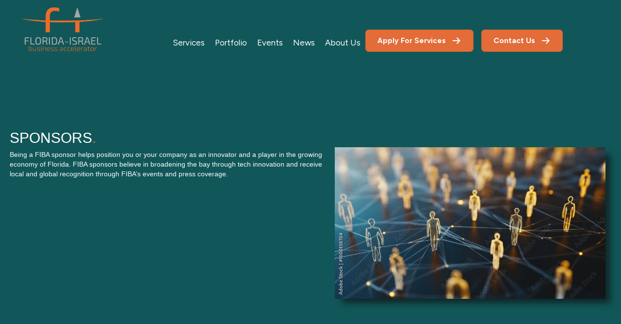

--- FILE ---
content_type: text/html; charset=UTF-8
request_url: https://www.fiba.io/sponsors/
body_size: 21067
content:
<!DOCTYPE html>
<html lang="en-US">
<head>
<meta charset="UTF-8" />
<script>
var gform;gform||(document.addEventListener("gform_main_scripts_loaded",function(){gform.scriptsLoaded=!0}),document.addEventListener("gform/theme/scripts_loaded",function(){gform.themeScriptsLoaded=!0}),window.addEventListener("DOMContentLoaded",function(){gform.domLoaded=!0}),gform={domLoaded:!1,scriptsLoaded:!1,themeScriptsLoaded:!1,isFormEditor:()=>"function"==typeof InitializeEditor,callIfLoaded:function(o){return!(!gform.domLoaded||!gform.scriptsLoaded||!gform.themeScriptsLoaded&&!gform.isFormEditor()||(gform.isFormEditor()&&console.warn("The use of gform.initializeOnLoaded() is deprecated in the form editor context and will be removed in Gravity Forms 3.1."),o(),0))},initializeOnLoaded:function(o){gform.callIfLoaded(o)||(document.addEventListener("gform_main_scripts_loaded",()=>{gform.scriptsLoaded=!0,gform.callIfLoaded(o)}),document.addEventListener("gform/theme/scripts_loaded",()=>{gform.themeScriptsLoaded=!0,gform.callIfLoaded(o)}),window.addEventListener("DOMContentLoaded",()=>{gform.domLoaded=!0,gform.callIfLoaded(o)}))},hooks:{action:{},filter:{}},addAction:function(o,r,e,t){gform.addHook("action",o,r,e,t)},addFilter:function(o,r,e,t){gform.addHook("filter",o,r,e,t)},doAction:function(o){gform.doHook("action",o,arguments)},applyFilters:function(o){return gform.doHook("filter",o,arguments)},removeAction:function(o,r){gform.removeHook("action",o,r)},removeFilter:function(o,r,e){gform.removeHook("filter",o,r,e)},addHook:function(o,r,e,t,n){null==gform.hooks[o][r]&&(gform.hooks[o][r]=[]);var d=gform.hooks[o][r];null==n&&(n=r+"_"+d.length),gform.hooks[o][r].push({tag:n,callable:e,priority:t=null==t?10:t})},doHook:function(r,o,e){var t;if(e=Array.prototype.slice.call(e,1),null!=gform.hooks[r][o]&&((o=gform.hooks[r][o]).sort(function(o,r){return o.priority-r.priority}),o.forEach(function(o){"function"!=typeof(t=o.callable)&&(t=window[t]),"action"==r?t.apply(null,e):e[0]=t.apply(null,e)})),"filter"==r)return e[0]},removeHook:function(o,r,t,n){var e;null!=gform.hooks[o][r]&&(e=(e=gform.hooks[o][r]).filter(function(o,r,e){return!!(null!=n&&n!=o.tag||null!=t&&t!=o.priority)}),gform.hooks[o][r]=e)}});
</script>

<meta name='viewport' content='width=device-width, initial-scale=1.0' />
<meta http-equiv='X-UA-Compatible' content='IE=edge' />
<link rel="profile" href="https://gmpg.org/xfn/11" />
<title>Sponsors &#8211; Fiba</title>
<meta name='robots' content='max-image-preview:large' />
<link rel='dns-prefetch' href='//fonts.googleapis.com' />
<link href='https://fonts.gstatic.com' crossorigin rel='preconnect' />
<link rel="alternate" type="application/rss+xml" title="Fiba &raquo; Feed" href="https://www.fiba.io/feed/" />
<link rel="alternate" type="application/rss+xml" title="Fiba &raquo; Comments Feed" href="https://www.fiba.io/comments/feed/" />
<link rel="alternate" title="oEmbed (JSON)" type="application/json+oembed" href="https://www.fiba.io/wp-json/oembed/1.0/embed?url=https%3A%2F%2Fwww.fiba.io%2Fsponsors%2F" />
<link rel="alternate" title="oEmbed (XML)" type="text/xml+oembed" href="https://www.fiba.io/wp-json/oembed/1.0/embed?url=https%3A%2F%2Fwww.fiba.io%2Fsponsors%2F&#038;format=xml" />
<link rel="preload" href="https://www.fiba.io/wp-content/plugins/bb-plugin/fonts/fontawesome/5.15.4/webfonts/fa-solid-900.woff2" as="font" type="font/woff2" crossorigin="anonymous">
<link rel="preload" href="https://www.fiba.io/wp-content/plugins/bb-plugin/fonts/fontawesome/5.15.4/webfonts/fa-regular-400.woff2" as="font" type="font/woff2" crossorigin="anonymous">
<style id='wp-img-auto-sizes-contain-inline-css'>
img:is([sizes=auto i],[sizes^="auto," i]){contain-intrinsic-size:3000px 1500px}
/*# sourceURL=wp-img-auto-sizes-contain-inline-css */
</style>
<style id='wp-emoji-styles-inline-css'>

	img.wp-smiley, img.emoji {
		display: inline !important;
		border: none !important;
		box-shadow: none !important;
		height: 1em !important;
		width: 1em !important;
		margin: 0 0.07em !important;
		vertical-align: -0.1em !important;
		background: none !important;
		padding: 0 !important;
	}
/*# sourceURL=wp-emoji-styles-inline-css */
</style>
<style id='wp-block-library-inline-css'>
:root{--wp-block-synced-color:#7a00df;--wp-block-synced-color--rgb:122,0,223;--wp-bound-block-color:var(--wp-block-synced-color);--wp-editor-canvas-background:#ddd;--wp-admin-theme-color:#007cba;--wp-admin-theme-color--rgb:0,124,186;--wp-admin-theme-color-darker-10:#006ba1;--wp-admin-theme-color-darker-10--rgb:0,107,160.5;--wp-admin-theme-color-darker-20:#005a87;--wp-admin-theme-color-darker-20--rgb:0,90,135;--wp-admin-border-width-focus:2px}@media (min-resolution:192dpi){:root{--wp-admin-border-width-focus:1.5px}}.wp-element-button{cursor:pointer}:root .has-very-light-gray-background-color{background-color:#eee}:root .has-very-dark-gray-background-color{background-color:#313131}:root .has-very-light-gray-color{color:#eee}:root .has-very-dark-gray-color{color:#313131}:root .has-vivid-green-cyan-to-vivid-cyan-blue-gradient-background{background:linear-gradient(135deg,#00d084,#0693e3)}:root .has-purple-crush-gradient-background{background:linear-gradient(135deg,#34e2e4,#4721fb 50%,#ab1dfe)}:root .has-hazy-dawn-gradient-background{background:linear-gradient(135deg,#faaca8,#dad0ec)}:root .has-subdued-olive-gradient-background{background:linear-gradient(135deg,#fafae1,#67a671)}:root .has-atomic-cream-gradient-background{background:linear-gradient(135deg,#fdd79a,#004a59)}:root .has-nightshade-gradient-background{background:linear-gradient(135deg,#330968,#31cdcf)}:root .has-midnight-gradient-background{background:linear-gradient(135deg,#020381,#2874fc)}:root{--wp--preset--font-size--normal:16px;--wp--preset--font-size--huge:42px}.has-regular-font-size{font-size:1em}.has-larger-font-size{font-size:2.625em}.has-normal-font-size{font-size:var(--wp--preset--font-size--normal)}.has-huge-font-size{font-size:var(--wp--preset--font-size--huge)}.has-text-align-center{text-align:center}.has-text-align-left{text-align:left}.has-text-align-right{text-align:right}.has-fit-text{white-space:nowrap!important}#end-resizable-editor-section{display:none}.aligncenter{clear:both}.items-justified-left{justify-content:flex-start}.items-justified-center{justify-content:center}.items-justified-right{justify-content:flex-end}.items-justified-space-between{justify-content:space-between}.screen-reader-text{border:0;clip-path:inset(50%);height:1px;margin:-1px;overflow:hidden;padding:0;position:absolute;width:1px;word-wrap:normal!important}.screen-reader-text:focus{background-color:#ddd;clip-path:none;color:#444;display:block;font-size:1em;height:auto;left:5px;line-height:normal;padding:15px 23px 14px;text-decoration:none;top:5px;width:auto;z-index:100000}html :where(.has-border-color){border-style:solid}html :where([style*=border-top-color]){border-top-style:solid}html :where([style*=border-right-color]){border-right-style:solid}html :where([style*=border-bottom-color]){border-bottom-style:solid}html :where([style*=border-left-color]){border-left-style:solid}html :where([style*=border-width]){border-style:solid}html :where([style*=border-top-width]){border-top-style:solid}html :where([style*=border-right-width]){border-right-style:solid}html :where([style*=border-bottom-width]){border-bottom-style:solid}html :where([style*=border-left-width]){border-left-style:solid}html :where(img[class*=wp-image-]){height:auto;max-width:100%}:where(figure){margin:0 0 1em}html :where(.is-position-sticky){--wp-admin--admin-bar--position-offset:var(--wp-admin--admin-bar--height,0px)}@media screen and (max-width:600px){html :where(.is-position-sticky){--wp-admin--admin-bar--position-offset:0px}}

/*# sourceURL=wp-block-library-inline-css */
</style><style id='global-styles-inline-css'>
:root{--wp--preset--aspect-ratio--square: 1;--wp--preset--aspect-ratio--4-3: 4/3;--wp--preset--aspect-ratio--3-4: 3/4;--wp--preset--aspect-ratio--3-2: 3/2;--wp--preset--aspect-ratio--2-3: 2/3;--wp--preset--aspect-ratio--16-9: 16/9;--wp--preset--aspect-ratio--9-16: 9/16;--wp--preset--color--black: #000000;--wp--preset--color--cyan-bluish-gray: #abb8c3;--wp--preset--color--white: #ffffff;--wp--preset--color--pale-pink: #f78da7;--wp--preset--color--vivid-red: #cf2e2e;--wp--preset--color--luminous-vivid-orange: #ff6900;--wp--preset--color--luminous-vivid-amber: #fcb900;--wp--preset--color--light-green-cyan: #7bdcb5;--wp--preset--color--vivid-green-cyan: #00d084;--wp--preset--color--pale-cyan-blue: #8ed1fc;--wp--preset--color--vivid-cyan-blue: #0693e3;--wp--preset--color--vivid-purple: #9b51e0;--wp--preset--color--fl-heading-text: #333333;--wp--preset--color--fl-body-bg: #f2f2f2;--wp--preset--color--fl-body-text: #757575;--wp--preset--color--fl-accent: #2b7bb9;--wp--preset--color--fl-accent-hover: #2b7bb9;--wp--preset--color--fl-topbar-bg: #ffffff;--wp--preset--color--fl-topbar-text: #000000;--wp--preset--color--fl-topbar-link: #428bca;--wp--preset--color--fl-topbar-hover: #428bca;--wp--preset--color--fl-header-bg: #ffffff;--wp--preset--color--fl-header-text: #000000;--wp--preset--color--fl-header-link: #428bca;--wp--preset--color--fl-header-hover: #428bca;--wp--preset--color--fl-nav-bg: #ffffff;--wp--preset--color--fl-nav-link: #428bca;--wp--preset--color--fl-nav-hover: #428bca;--wp--preset--color--fl-content-bg: #ffffff;--wp--preset--color--fl-footer-widgets-bg: #ffffff;--wp--preset--color--fl-footer-widgets-text: #000000;--wp--preset--color--fl-footer-widgets-link: #428bca;--wp--preset--color--fl-footer-widgets-hover: #428bca;--wp--preset--color--fl-footer-bg: #ffffff;--wp--preset--color--fl-footer-text: #000000;--wp--preset--color--fl-footer-link: #428bca;--wp--preset--color--fl-footer-hover: #428bca;--wp--preset--gradient--vivid-cyan-blue-to-vivid-purple: linear-gradient(135deg,rgb(6,147,227) 0%,rgb(155,81,224) 100%);--wp--preset--gradient--light-green-cyan-to-vivid-green-cyan: linear-gradient(135deg,rgb(122,220,180) 0%,rgb(0,208,130) 100%);--wp--preset--gradient--luminous-vivid-amber-to-luminous-vivid-orange: linear-gradient(135deg,rgb(252,185,0) 0%,rgb(255,105,0) 100%);--wp--preset--gradient--luminous-vivid-orange-to-vivid-red: linear-gradient(135deg,rgb(255,105,0) 0%,rgb(207,46,46) 100%);--wp--preset--gradient--very-light-gray-to-cyan-bluish-gray: linear-gradient(135deg,rgb(238,238,238) 0%,rgb(169,184,195) 100%);--wp--preset--gradient--cool-to-warm-spectrum: linear-gradient(135deg,rgb(74,234,220) 0%,rgb(151,120,209) 20%,rgb(207,42,186) 40%,rgb(238,44,130) 60%,rgb(251,105,98) 80%,rgb(254,248,76) 100%);--wp--preset--gradient--blush-light-purple: linear-gradient(135deg,rgb(255,206,236) 0%,rgb(152,150,240) 100%);--wp--preset--gradient--blush-bordeaux: linear-gradient(135deg,rgb(254,205,165) 0%,rgb(254,45,45) 50%,rgb(107,0,62) 100%);--wp--preset--gradient--luminous-dusk: linear-gradient(135deg,rgb(255,203,112) 0%,rgb(199,81,192) 50%,rgb(65,88,208) 100%);--wp--preset--gradient--pale-ocean: linear-gradient(135deg,rgb(255,245,203) 0%,rgb(182,227,212) 50%,rgb(51,167,181) 100%);--wp--preset--gradient--electric-grass: linear-gradient(135deg,rgb(202,248,128) 0%,rgb(113,206,126) 100%);--wp--preset--gradient--midnight: linear-gradient(135deg,rgb(2,3,129) 0%,rgb(40,116,252) 100%);--wp--preset--font-size--small: 13px;--wp--preset--font-size--medium: 20px;--wp--preset--font-size--large: 36px;--wp--preset--font-size--x-large: 42px;--wp--preset--spacing--20: 0.44rem;--wp--preset--spacing--30: 0.67rem;--wp--preset--spacing--40: 1rem;--wp--preset--spacing--50: 1.5rem;--wp--preset--spacing--60: 2.25rem;--wp--preset--spacing--70: 3.38rem;--wp--preset--spacing--80: 5.06rem;--wp--preset--shadow--natural: 6px 6px 9px rgba(0, 0, 0, 0.2);--wp--preset--shadow--deep: 12px 12px 50px rgba(0, 0, 0, 0.4);--wp--preset--shadow--sharp: 6px 6px 0px rgba(0, 0, 0, 0.2);--wp--preset--shadow--outlined: 6px 6px 0px -3px rgb(255, 255, 255), 6px 6px rgb(0, 0, 0);--wp--preset--shadow--crisp: 6px 6px 0px rgb(0, 0, 0);}:where(.is-layout-flex){gap: 0.5em;}:where(.is-layout-grid){gap: 0.5em;}body .is-layout-flex{display: flex;}.is-layout-flex{flex-wrap: wrap;align-items: center;}.is-layout-flex > :is(*, div){margin: 0;}body .is-layout-grid{display: grid;}.is-layout-grid > :is(*, div){margin: 0;}:where(.wp-block-columns.is-layout-flex){gap: 2em;}:where(.wp-block-columns.is-layout-grid){gap: 2em;}:where(.wp-block-post-template.is-layout-flex){gap: 1.25em;}:where(.wp-block-post-template.is-layout-grid){gap: 1.25em;}.has-black-color{color: var(--wp--preset--color--black) !important;}.has-cyan-bluish-gray-color{color: var(--wp--preset--color--cyan-bluish-gray) !important;}.has-white-color{color: var(--wp--preset--color--white) !important;}.has-pale-pink-color{color: var(--wp--preset--color--pale-pink) !important;}.has-vivid-red-color{color: var(--wp--preset--color--vivid-red) !important;}.has-luminous-vivid-orange-color{color: var(--wp--preset--color--luminous-vivid-orange) !important;}.has-luminous-vivid-amber-color{color: var(--wp--preset--color--luminous-vivid-amber) !important;}.has-light-green-cyan-color{color: var(--wp--preset--color--light-green-cyan) !important;}.has-vivid-green-cyan-color{color: var(--wp--preset--color--vivid-green-cyan) !important;}.has-pale-cyan-blue-color{color: var(--wp--preset--color--pale-cyan-blue) !important;}.has-vivid-cyan-blue-color{color: var(--wp--preset--color--vivid-cyan-blue) !important;}.has-vivid-purple-color{color: var(--wp--preset--color--vivid-purple) !important;}.has-black-background-color{background-color: var(--wp--preset--color--black) !important;}.has-cyan-bluish-gray-background-color{background-color: var(--wp--preset--color--cyan-bluish-gray) !important;}.has-white-background-color{background-color: var(--wp--preset--color--white) !important;}.has-pale-pink-background-color{background-color: var(--wp--preset--color--pale-pink) !important;}.has-vivid-red-background-color{background-color: var(--wp--preset--color--vivid-red) !important;}.has-luminous-vivid-orange-background-color{background-color: var(--wp--preset--color--luminous-vivid-orange) !important;}.has-luminous-vivid-amber-background-color{background-color: var(--wp--preset--color--luminous-vivid-amber) !important;}.has-light-green-cyan-background-color{background-color: var(--wp--preset--color--light-green-cyan) !important;}.has-vivid-green-cyan-background-color{background-color: var(--wp--preset--color--vivid-green-cyan) !important;}.has-pale-cyan-blue-background-color{background-color: var(--wp--preset--color--pale-cyan-blue) !important;}.has-vivid-cyan-blue-background-color{background-color: var(--wp--preset--color--vivid-cyan-blue) !important;}.has-vivid-purple-background-color{background-color: var(--wp--preset--color--vivid-purple) !important;}.has-black-border-color{border-color: var(--wp--preset--color--black) !important;}.has-cyan-bluish-gray-border-color{border-color: var(--wp--preset--color--cyan-bluish-gray) !important;}.has-white-border-color{border-color: var(--wp--preset--color--white) !important;}.has-pale-pink-border-color{border-color: var(--wp--preset--color--pale-pink) !important;}.has-vivid-red-border-color{border-color: var(--wp--preset--color--vivid-red) !important;}.has-luminous-vivid-orange-border-color{border-color: var(--wp--preset--color--luminous-vivid-orange) !important;}.has-luminous-vivid-amber-border-color{border-color: var(--wp--preset--color--luminous-vivid-amber) !important;}.has-light-green-cyan-border-color{border-color: var(--wp--preset--color--light-green-cyan) !important;}.has-vivid-green-cyan-border-color{border-color: var(--wp--preset--color--vivid-green-cyan) !important;}.has-pale-cyan-blue-border-color{border-color: var(--wp--preset--color--pale-cyan-blue) !important;}.has-vivid-cyan-blue-border-color{border-color: var(--wp--preset--color--vivid-cyan-blue) !important;}.has-vivid-purple-border-color{border-color: var(--wp--preset--color--vivid-purple) !important;}.has-vivid-cyan-blue-to-vivid-purple-gradient-background{background: var(--wp--preset--gradient--vivid-cyan-blue-to-vivid-purple) !important;}.has-light-green-cyan-to-vivid-green-cyan-gradient-background{background: var(--wp--preset--gradient--light-green-cyan-to-vivid-green-cyan) !important;}.has-luminous-vivid-amber-to-luminous-vivid-orange-gradient-background{background: var(--wp--preset--gradient--luminous-vivid-amber-to-luminous-vivid-orange) !important;}.has-luminous-vivid-orange-to-vivid-red-gradient-background{background: var(--wp--preset--gradient--luminous-vivid-orange-to-vivid-red) !important;}.has-very-light-gray-to-cyan-bluish-gray-gradient-background{background: var(--wp--preset--gradient--very-light-gray-to-cyan-bluish-gray) !important;}.has-cool-to-warm-spectrum-gradient-background{background: var(--wp--preset--gradient--cool-to-warm-spectrum) !important;}.has-blush-light-purple-gradient-background{background: var(--wp--preset--gradient--blush-light-purple) !important;}.has-blush-bordeaux-gradient-background{background: var(--wp--preset--gradient--blush-bordeaux) !important;}.has-luminous-dusk-gradient-background{background: var(--wp--preset--gradient--luminous-dusk) !important;}.has-pale-ocean-gradient-background{background: var(--wp--preset--gradient--pale-ocean) !important;}.has-electric-grass-gradient-background{background: var(--wp--preset--gradient--electric-grass) !important;}.has-midnight-gradient-background{background: var(--wp--preset--gradient--midnight) !important;}.has-small-font-size{font-size: var(--wp--preset--font-size--small) !important;}.has-medium-font-size{font-size: var(--wp--preset--font-size--medium) !important;}.has-large-font-size{font-size: var(--wp--preset--font-size--large) !important;}.has-x-large-font-size{font-size: var(--wp--preset--font-size--x-large) !important;}
/*# sourceURL=global-styles-inline-css */
</style>

<style id='classic-theme-styles-inline-css'>
/*! This file is auto-generated */
.wp-block-button__link{color:#fff;background-color:#32373c;border-radius:9999px;box-shadow:none;text-decoration:none;padding:calc(.667em + 2px) calc(1.333em + 2px);font-size:1.125em}.wp-block-file__button{background:#32373c;color:#fff;text-decoration:none}
/*# sourceURL=/wp-includes/css/classic-themes.min.css */
</style>
<link rel='stylesheet' id='fl-builder-layout-35-css' href='https://www.fiba.io/wp-content/uploads/bb-plugin/cache/35-layout.css?ver=9cdc963d8d8558d6d831f5eca76fad8a' media='all' />
<link rel='stylesheet' id='font-awesome-5-css' href='https://www.fiba.io/wp-content/plugins/bb-plugin/fonts/fontawesome/5.15.4/css/all.min.css?ver=2.9.4.2' media='all' />
<link rel='stylesheet' id='dashicons-css' href='https://www.fiba.io/wp-includes/css/dashicons.min.css?ver=6.9' media='all' />
<link rel='stylesheet' id='fl-builder-layout-bundle-377f982f547fbed89ad6c544dc896394-css' href='https://www.fiba.io/wp-content/uploads/bb-plugin/cache/377f982f547fbed89ad6c544dc896394-layout-bundle.css?ver=2.9.4.2-1.5.2.1' media='all' />
<link rel='stylesheet' id='rhc-print-css-css' href='https://www.fiba.io/wp-content/plugins/calendarize-it/css/print.css?ver=1.0.2' media='all' />
<link rel='stylesheet' id='calendarizeit-css' href='https://www.fiba.io/wp-content/plugins/calendarize-it/css/frontend.min.css?ver=4.0.8.6' media='all' />
<link rel='stylesheet' id='rhc-last-minue-css' href='https://www.fiba.io/wp-content/plugins/calendarize-it/css/last_minute_fixes.css?ver=1.1.1' media='all' />
<link rel='stylesheet' id='jquery-magnificpopup-css' href='https://www.fiba.io/wp-content/plugins/bb-plugin/css/jquery.magnificpopup.min.css?ver=2.9.4.2' media='all' />
<link rel='stylesheet' id='base-css' href='https://www.fiba.io/wp-content/themes/bb-theme/css/base.min.css?ver=1.7.19.1' media='all' />
<link rel='stylesheet' id='fl-automator-skin-css' href='https://www.fiba.io/wp-content/uploads/bb-theme/skin-693b0f5919921.css?ver=1.7.19.1' media='all' />
<link rel='stylesheet' id='fl-child-theme-css' href='https://www.fiba.io/wp-content/themes/bb-theme-child/style.css?ver=6.9' media='all' />
<link rel='stylesheet' id='pp-animate-css' href='https://www.fiba.io/wp-content/plugins/bbpowerpack/assets/css/animate.min.css?ver=3.5.1' media='all' />
<link rel='stylesheet' id='fl-builder-google-fonts-247dbdc523dcbab6ce49ecf18bc85b8d-css' href='//fonts.googleapis.com/css?family=Figtree%3A400%2C700%2C800&#038;ver=6.9' media='all' />
<script src="https://www.fiba.io/wp-includes/js/jquery/jquery.min.js?ver=3.7.1" id="jquery-core-js"></script>
<script src="https://www.fiba.io/wp-includes/js/jquery/jquery-migrate.min.js?ver=3.4.1" id="jquery-migrate-js"></script>
<script src="https://www.fiba.io/wp-content/plugins/calendarize-it/js/bootstrap.min.js?ver=3.0.0" id="bootstrap-js"></script>
<script src="https://www.fiba.io/wp-content/plugins/calendarize-it/js/bootstrap-select.js?ver=1.0.2" id="bootstrap-select-js"></script>
<script src="https://www.fiba.io/wp-content/plugins/calendarize-it/js/moment.js?ver=2.29.1" id="rhc-moment-js"></script>
<script src="https://www.fiba.io/wp-includes/js/jquery/ui/core.min.js?ver=1.13.3" id="jquery-ui-core-js"></script>
<script src="https://www.fiba.io/wp-includes/js/jquery/ui/accordion.min.js?ver=1.13.3" id="jquery-ui-accordion-js"></script>
<script src="https://www.fiba.io/wp-includes/js/jquery/ui/mouse.min.js?ver=1.13.3" id="jquery-ui-mouse-js"></script>
<script src="https://www.fiba.io/wp-includes/js/jquery/ui/slider.min.js?ver=1.13.3" id="jquery-ui-slider-js"></script>
<script src="https://www.fiba.io/wp-includes/js/jquery/ui/resizable.min.js?ver=1.13.3" id="jquery-ui-resizable-js"></script>
<script src="https://www.fiba.io/wp-includes/js/jquery/ui/draggable.min.js?ver=1.13.3" id="jquery-ui-draggable-js"></script>
<script src="https://www.fiba.io/wp-includes/js/jquery/ui/controlgroup.min.js?ver=1.13.3" id="jquery-ui-controlgroup-js"></script>
<script src="https://www.fiba.io/wp-includes/js/jquery/ui/checkboxradio.min.js?ver=1.13.3" id="jquery-ui-checkboxradio-js"></script>
<script src="https://www.fiba.io/wp-includes/js/jquery/ui/button.min.js?ver=1.13.3" id="jquery-ui-button-js"></script>
<script src="https://www.fiba.io/wp-includes/js/jquery/ui/dialog.min.js?ver=1.13.3" id="jquery-ui-dialog-js"></script>
<script src="https://www.fiba.io/wp-includes/js/jquery/ui/tabs.min.js?ver=1.13.3" id="jquery-ui-tabs-js"></script>
<script src="https://www.fiba.io/wp-includes/js/jquery/ui/sortable.min.js?ver=1.13.3" id="jquery-ui-sortable-js"></script>
<script src="https://www.fiba.io/wp-includes/js/jquery/ui/droppable.min.js?ver=1.13.3" id="jquery-ui-droppable-js"></script>
<script src="https://www.fiba.io/wp-includes/js/jquery/ui/datepicker.min.js?ver=1.13.3" id="jquery-ui-datepicker-js"></script>
<script id="jquery-ui-datepicker-js-after">
jQuery(function(jQuery){jQuery.datepicker.setDefaults({"closeText":"Close","currentText":"Today","monthNames":["January","February","March","April","May","June","July","August","September","October","November","December"],"monthNamesShort":["Jan","Feb","Mar","Apr","May","Jun","Jul","Aug","Sep","Oct","Nov","Dec"],"nextText":"Next","prevText":"Previous","dayNames":["Sunday","Monday","Tuesday","Wednesday","Thursday","Friday","Saturday"],"dayNamesShort":["Sun","Mon","Tue","Wed","Thu","Fri","Sat"],"dayNamesMin":["S","M","T","W","T","F","S"],"dateFormat":"MM d, yy","firstDay":0,"isRTL":false});});
//# sourceURL=jquery-ui-datepicker-js-after
</script>
<script src="https://www.fiba.io/wp-includes/js/jquery/ui/menu.min.js?ver=1.13.3" id="jquery-ui-menu-js"></script>
<script src="https://www.fiba.io/wp-includes/js/dist/dom-ready.min.js?ver=f77871ff7694fffea381" id="wp-dom-ready-js"></script>
<script src="https://www.fiba.io/wp-includes/js/dist/hooks.min.js?ver=dd5603f07f9220ed27f1" id="wp-hooks-js"></script>
<script src="https://www.fiba.io/wp-includes/js/dist/i18n.min.js?ver=c26c3dc7bed366793375" id="wp-i18n-js"></script>
<script id="wp-i18n-js-after">
wp.i18n.setLocaleData( { 'text direction\u0004ltr': [ 'ltr' ] } );
//# sourceURL=wp-i18n-js-after
</script>
<script src="https://www.fiba.io/wp-includes/js/dist/a11y.min.js?ver=cb460b4676c94bd228ed" id="wp-a11y-js"></script>
<script src="https://www.fiba.io/wp-includes/js/jquery/ui/autocomplete.min.js?ver=1.13.3" id="jquery-ui-autocomplete-js"></script>
<script src="https://www.fiba.io/wp-content/plugins/calendarize-it/js/deprecated.js?ver=bundled-jquery-ui" id="jquery-ui-wp-js"></script>
<script id="calendarize-js-extra">
var RHC = {"ajaxurl":"https://www.fiba.io/","mobile_width":"480","last_modified":"c386864d984944c665d1484243b8fff0","tooltip_details":[],"visibility_check":"","gmt_offset":"-5","disable_event_link":"0","rhc_options":{}};
//# sourceURL=calendarize-js-extra
</script>
<script src="https://www.fiba.io/wp-content/plugins/calendarize-it/js/frontend.min.js?ver=5.0.1.6" id="calendarize-js"></script>
<script src="https://maps.google.com/maps/api/js?libraries=places&amp;ver=3.0" id="google-api3-js"></script>
<script src="https://www.fiba.io/wp-content/plugins/calendarize-it/js/rhc_gmap3.js?ver=1.0.1" id="rhc_gmap3-js"></script>
<link rel="https://api.w.org/" href="https://www.fiba.io/wp-json/" /><link rel="alternate" title="JSON" type="application/json" href="https://www.fiba.io/wp-json/wp/v2/pages/35" /><link rel="EditURI" type="application/rsd+xml" title="RSD" href="https://www.fiba.io/xmlrpc.php?rsd" />
<meta name="generator" content="WordPress 6.9" />
<link rel="canonical" href="https://www.fiba.io/sponsors/" />
<link rel='shortlink' href='https://www.fiba.io/?p=35' />
		<script>
			var bb_powerpack = {
				version: '2.40.10',
				getAjaxUrl: function() { return atob( 'aHR0cHM6Ly93d3cuZmliYS5pby93cC1hZG1pbi9hZG1pbi1hamF4LnBocA==' ); },
				callback: function() {},
				mapMarkerData: {},
				post_id: '35',
				search_term: '',
				current_page: 'https://www.fiba.io/sponsors/',
				conditionals: {
					is_front_page: false,
					is_home: false,
					is_archive: false,
					current_post_type: '',
					is_tax: false,
										is_author: false,
					current_author: false,
					is_search: false,
									}
			};
		</script>
				<style id="wp-custom-css">
			.fl-node-tocskpezg06q.fl-module-heading, .fl-node-tocskpezg06q.fl-module-heading :where(a, q, p, span), h2.fl-module.fl-module-heading.fl-heading.fl-heading-text.fl-node-u9kh2axgv7so.fl-animation.fl-fade-down.fl-animated, h2.fl-module.fl-module-heading.fl-heading.fl-heading-text.fl-node-oijecynv3r8x.fl-animation.fl-fade-down.fl-animated {
 
    font-size: 27px !important;
}
	h2.fl-module.fl-module-heading.fl-heading.fl-heading-text.fl-node-oq8icth714w9.fl-animation.fl-fade-down.fl-animated, h2.fl-module.fl-module-heading.fl-heading.fl-heading-text.fl-node-rsqhe73ifac5.fl-animation.fl-fade-down.fl-animated, h2.fl-module.fl-module-heading.fl-heading.fl-heading-text.fl-node-13k4smrzlvi9.fl-animation.fl-fade-down.fl-animated {
		font-size: 19px !important;
}


@media only screen and (min-width: 320px) and (max-width: 767px) {
	h2.fl-module.fl-module-heading.fl-heading.fl-heading-text.fl-node-1wpjxdlabz4n.fl-animation.fl-fade-right.fl-animated, h2.fl-module.fl-module-heading.fl-heading.fl-heading-text.fl-node-rc1bxfj3w2l5.fl-animation.fl-fade-right.fl-animated, h2.fl-module.fl-module-heading.fl-heading.fl-heading-text.fl-node-tsevo6j05dpq.fl-animation.fl-fade-right.fl-animated {
    margin-top: -40px;
}
	
	fl-module.fl-module-button.fl-button-wrap.fl-button-width-auto.fl-button-left.fl-button-has-icon.fl-node-org1vpqbjdcw.fl-animation.fl-fade-up.fl-animated, .fl-module.fl-module-button.fl-button-wrap.fl-button-width-auto.fl-button-left.fl-button-has-icon.fl-node-mtbjd4or2eai.fl-animation.fl-fade-up.fl-animated, .fl-module.fl-module-button.fl-button-wrap.fl-button-width-auto.fl-button-left.fl-button-has-icon.fl-node-n2e8ohu63zij.fl-animation.fl-fade-up.fl-animated, .fl-module.fl-module-button.fl-button-wrap.fl-button-width-auto.fl-button-left.fl-button-has-icon.fl-node-org1vpqbjdcw.fl-animation.fl-fade-up.fl-animated {
    text-align: center;
}
	
    h2.fl-module.fl-module-heading.fl-heading.fl-heading-text.fl-node-xk4liewzm3r0.fl-animation.fl-fade-right.fl-animated, h2.fl-module.fl-module-heading.fl-heading.fl-heading-text.fl-node-1n8a9q7cbmsv.fl-animation.fl-fade-left.fl-animated, h2 {
 font-size: 18px !important;
        line-height: 18px;
        padding-bottom: 0;
        padding-top: 0;
			text-align: center !important;
    }
	    .fl-node-1n8a9q7cbmsv.fl-module-heading {
        margin-top: -16px;
    }
	
p {
    font-size: 16px !important;
    line-height: 20px !important;
}
	span.fl-number-after-text {
    text-align: center !important;
}
.fl-number-string {
    text-align: center !important;
}
	.fl-module.fl-module-button.fl-button-wrap.fl-button-width-auto.fl-button-left.fl-button-has-icon.fl-node-4l9i30krbeja.fl-animation.fl-fade-left.fl-animated {
    text-align: center;
}
	
}		</style>
		<meta property="og:title" content="Sponsors" />
<meta property="og:description" content="" />
<!-- Google tag (gtag.js) -->
<script async src="https://www.googletagmanager.com/gtag/js?id=G-EKXZYJKST1"></script>
<script>
  window.dataLayer = window.dataLayer || [];
  function gtag(){dataLayer.push(arguments);}
  gtag('js', new Date());

  gtag('config', 'G-EKXZYJKST1');
</script>
<link rel='stylesheet' id='gforms_reset_css-css' href='https://www.fiba.io/wp-content/plugins/gravityforms/legacy/css/formreset.min.css?ver=2.9.25' media='all' />
<link rel='stylesheet' id='gforms_formsmain_css-css' href='https://www.fiba.io/wp-content/plugins/gravityforms/legacy/css/formsmain.min.css?ver=2.9.25' media='all' />
<link rel='stylesheet' id='gforms_ready_class_css-css' href='https://www.fiba.io/wp-content/plugins/gravityforms/legacy/css/readyclass.min.css?ver=2.9.25' media='all' />
<link rel='stylesheet' id='gforms_browsers_css-css' href='https://www.fiba.io/wp-content/plugins/gravityforms/legacy/css/browsers.min.css?ver=2.9.25' media='all' />
<link rel='stylesheet' id='fl-builder-google-fonts-71524383116dc0ea80fb813df9b24c50-css' href='//fonts.googleapis.com/css?family=Figtree%3A800%2C400%2C700&#038;ver=6.9' media='all' />
</head>
<body class="wp-singular page-template-default page page-id-35 wp-theme-bb-theme wp-child-theme-bb-theme-child fl-builder fl-builder-2-9-4-2 fl-themer-1-5-2-1 fl-theme-1-7-19-1 fl-no-js fl-theme-builder-header fl-theme-builder-header-header fl-theme-builder-footer fl-theme-builder-footer-footer fl-framework-base fl-preset-default fl-full-width fl-search-active" itemscope="itemscope" itemtype="https://schema.org/WebPage">
<a aria-label="Skip to content" class="fl-screen-reader-text" href="#fl-main-content">Skip to content</a><div class="fl-page">
	<header class="fl-builder-content fl-builder-content-40 fl-builder-global-templates-locked" data-post-id="40" data-type="header" data-sticky="0" data-sticky-on="" data-sticky-breakpoint="medium" data-shrink="0" data-overlay="0" data-overlay-bg="transparent" data-shrink-image-height="50px" role="banner" itemscope="itemscope" itemtype="http://schema.org/WPHeader"><div class="fl-row fl-row-full-width fl-row-bg-color fl-node-68756301284c0 fl-row-default-height fl-row-align-center fl-visible-desktop fl-visible-large fl-visible-mobile" data-node="68756301284c0">
	<div class="fl-row-content-wrap">
						<div class="fl-row-content fl-row-fixed-width fl-node-content">
		
<div class="fl-col-group fl-node-687563838da14" data-node="687563838da14">
			<div class="fl-col fl-node-687563838db9a fl-col-bg-color fl-col-small" data-node="687563838db9a">
	<div class="fl-col-content fl-node-content"><div class="fl-module fl-module-photo fl-node-6875638cdb5d6" data-node="6875638cdb5d6">
	<div class="fl-module-content fl-node-content">
		<div class="fl-photo fl-photo-align-center" itemscope itemtype="https://schema.org/ImageObject">
	<div class="fl-photo-content fl-photo-img-png">
				<a href="https://www.fiba.io/" target="_self" itemprop="url">
				<img loading="lazy" decoding="async" class="fl-photo-img wp-image-7610 size-full" src="https://www.fiba.io/wp-content/uploads/2025/07/fiba-highres.png" alt="fiba-highres" itemprop="image" height="621" width="1200" title="fiba-highres"  data-no-lazy="1" />
				</a>
					</div>
	</div>
	</div>
</div>
</div>
</div>
			<div class="fl-col fl-node-687563838db9d fl-col-bg-color fl-col-small" data-node="687563838db9d">
	<div class="fl-col-content fl-node-content"><div class="fl-module fl-module-menu fl-node-687563caea3b5" data-node="687563caea3b5">
	<div class="fl-module-content fl-node-content">
		<div class="fl-menu fl-menu-responsive-toggle-medium-mobile fl-menu-responsive-flyout-overlay fl-flyout-left">
	<button class="fl-menu-mobile-toggle hamburger" aria-label="Menu"><span class="fl-menu-icon svg-container"><svg version="1.1" class="hamburger-menu" xmlns="http://www.w3.org/2000/svg" xmlns:xlink="http://www.w3.org/1999/xlink" viewBox="0 0 512 512">
<rect class="fl-hamburger-menu-top" width="512" height="102"/>
<rect class="fl-hamburger-menu-middle" y="205" width="512" height="102"/>
<rect class="fl-hamburger-menu-bottom" y="410" width="512" height="102"/>
</svg>
</span></button>	<div class="fl-clear"></div>
	<nav aria-label="Menu" itemscope="itemscope" itemtype="https://schema.org/SiteNavigationElement"><ul id="menu-main-menu" class="menu fl-menu-horizontal fl-toggle-none"><li id="menu-item-332" class="menu-item menu-item-type-post_type menu-item-object-page"><a href="https://www.fiba.io/services/">Services</a></li><li id="menu-item-20" class="menu-item menu-item-type-post_type menu-item-object-page"><a href="https://www.fiba.io/our-companies/">Portfolio</a></li><li id="menu-item-26" class="menu-item menu-item-type-post_type menu-item-object-page"><a href="https://www.fiba.io/events/">Events</a></li><li id="menu-item-477" class="menu-item menu-item-type-post_type menu-item-object-page"><a href="https://www.fiba.io/media/">News</a></li><li id="menu-item-17" class="menu-item menu-item-type-post_type menu-item-object-page menu-item-has-children fl-has-submenu"><div class="fl-has-submenu-container"><a href="https://www.fiba.io/about-fiba/">About Us</a><span class="fl-menu-toggle"></span></div><ul class="sub-menu">	<li id="menu-item-476" class="menu-item menu-item-type-post_type menu-item-object-page"><a href="https://www.fiba.io/about-florida/">About Florida</a></li></ul></li></ul></nav></div>
	</div>
</div>
</div>
</div>
			<div class="fl-col fl-node-687563838db9f fl-col-bg-color fl-col-small fl-col-has-cols" data-node="687563838db9f">
	<div class="fl-col-content fl-node-content">
<div class="fl-col-group fl-node-dz3l2r5y6vte fl-col-group-nested" data-node="dz3l2r5y6vte">
			<div class="fl-col fl-node-tw30fi9qhe4r fl-col-bg-color fl-col-small" data-node="tw30fi9qhe4r">
	<div class="fl-col-content fl-node-content"><div  class="fl-module fl-module-button fl-button-wrap fl-button-width-auto fl-button-left fl-button-has-icon fl-node-bu2c5nzfyqg4" data-node="bu2c5nzfyqg4">
			<a href="/apply-for-fiba/" target="_self" class="fl-button">
							<span class="fl-button-text">Apply For Services</span>
						<i class="fl-button-icon fl-button-icon-after dashicons dashicons-before dashicons-arrow-right-alt" aria-hidden="true"></i>
			</a>
	</div>
</div>
</div>
			<div class="fl-col fl-node-knsb3c8aqr1e fl-col-bg-color" data-node="knsb3c8aqr1e">
	<div class="fl-col-content fl-node-content"><div  class="fl-module fl-module-button fl-button-wrap fl-button-width-auto fl-button-left fl-button-has-icon fl-node-b4dq93hkrva0" data-node="b4dq93hkrva0">
			<a href="/contact-us/" target="_self" class="fl-button">
							<span class="fl-button-text">Contact Us</span>
						<i class="fl-button-icon fl-button-icon-after dashicons dashicons-before dashicons-arrow-right-alt" aria-hidden="true"></i>
			</a>
	</div>
</div>
</div>
	</div>
</div>
</div>
	</div>
		</div>
	</div>
</div>
<div class="fl-row fl-row-full-width fl-row-bg-color fl-node-n8vfct43ukq0 fl-row-default-height fl-row-align-center fl-visible-medium" data-node="n8vfct43ukq0">
	<div class="fl-row-content-wrap">
						<div class="fl-row-content fl-row-fixed-width fl-node-content">
		
<div class="fl-col-group fl-node-qadlsugwmohe" data-node="qadlsugwmohe">
			<div class="fl-col fl-node-7kl1efuxcqa9 fl-col-bg-color fl-col-small" data-node="7kl1efuxcqa9">
	<div class="fl-col-content fl-node-content"><div class="fl-module fl-module-photo fl-node-98i0lfc7vt64" data-node="98i0lfc7vt64">
	<div class="fl-module-content fl-node-content">
		<div class="fl-photo fl-photo-align-center" itemscope itemtype="https://schema.org/ImageObject">
	<div class="fl-photo-content fl-photo-img-png">
				<a href="https://www.fiba.io/" target="_self" itemprop="url">
				<img loading="lazy" decoding="async" class="fl-photo-img wp-image-7610 size-full" src="https://www.fiba.io/wp-content/uploads/2025/07/fiba-highres.png" alt="fiba-highres" itemprop="image" height="621" width="1200" title="fiba-highres"  data-no-lazy="1" />
				</a>
					</div>
	</div>
	</div>
</div>
</div>
</div>
			<div class="fl-col fl-node-lxpmn0gf6yq2 fl-col-bg-color fl-col-small" data-node="lxpmn0gf6yq2">
	<div class="fl-col-content fl-node-content"><div  class="fl-module fl-module-button fl-button-wrap fl-button-width-auto fl-button-left fl-button-has-icon fl-node-06itnru58blh" data-node="06itnru58blh">
			<a href="/apply-for-fiba/" target="_self" class="fl-button">
							<span class="fl-button-text">Apply For Services</span>
						<i class="fl-button-icon fl-button-icon-after dashicons dashicons-before dashicons-arrow-right-alt" aria-hidden="true"></i>
			</a>
	</div>
</div>
</div>
			<div class="fl-col fl-node-iygwcu7z8j6s fl-col-bg-color fl-col-small fl-col-has-cols" data-node="iygwcu7z8j6s">
	<div class="fl-col-content fl-node-content">
<div class="fl-col-group fl-node-f30l28zwyexr fl-col-group-nested" data-node="f30l28zwyexr">
			<div class="fl-col fl-node-rsydo2ueq37i fl-col-bg-color" data-node="rsydo2ueq37i">
	<div class="fl-col-content fl-node-content"><div  class="fl-module fl-module-button fl-button-wrap fl-button-width-auto fl-button-left fl-button-has-icon fl-node-hxdp1f8yacv2" data-node="hxdp1f8yacv2">
			<a href="/contact-us/" target="_self" class="fl-button">
							<span class="fl-button-text">Contact Us</span>
						<i class="fl-button-icon fl-button-icon-after dashicons dashicons-before dashicons-arrow-right-alt" aria-hidden="true"></i>
			</a>
	</div>
</div>
</div>
			<div class="fl-col fl-node-q2bcl6ag0nup fl-col-bg-color fl-col-small" data-node="q2bcl6ag0nup">
	<div class="fl-col-content fl-node-content"><div class="fl-module fl-module-menu fl-node-c3sia9p71y8z" data-node="c3sia9p71y8z">
	<div class="fl-module-content fl-node-content">
		<div class="fl-menu fl-menu-responsive-toggle-medium-mobile fl-menu-responsive-flyout-overlay fl-flyout-left">
	<button class="fl-menu-mobile-toggle hamburger" aria-label="Menu"><span class="fl-menu-icon svg-container"><svg version="1.1" class="hamburger-menu" xmlns="http://www.w3.org/2000/svg" xmlns:xlink="http://www.w3.org/1999/xlink" viewBox="0 0 512 512">
<rect class="fl-hamburger-menu-top" width="512" height="102"/>
<rect class="fl-hamburger-menu-middle" y="205" width="512" height="102"/>
<rect class="fl-hamburger-menu-bottom" y="410" width="512" height="102"/>
</svg>
</span></button>	<div class="fl-clear"></div>
	<nav aria-label="Menu" itemscope="itemscope" itemtype="https://schema.org/SiteNavigationElement"><ul id="menu-main-menu-1" class="menu fl-menu-horizontal fl-toggle-none"><li id="menu-item-332" class="menu-item menu-item-type-post_type menu-item-object-page"><a href="https://www.fiba.io/services/">Services</a></li><li id="menu-item-20" class="menu-item menu-item-type-post_type menu-item-object-page"><a href="https://www.fiba.io/our-companies/">Portfolio</a></li><li id="menu-item-26" class="menu-item menu-item-type-post_type menu-item-object-page"><a href="https://www.fiba.io/events/">Events</a></li><li id="menu-item-477" class="menu-item menu-item-type-post_type menu-item-object-page"><a href="https://www.fiba.io/media/">News</a></li><li id="menu-item-17" class="menu-item menu-item-type-post_type menu-item-object-page menu-item-has-children fl-has-submenu"><div class="fl-has-submenu-container"><a href="https://www.fiba.io/about-fiba/">About Us</a><span class="fl-menu-toggle"></span></div><ul class="sub-menu">	<li id="menu-item-476" class="menu-item menu-item-type-post_type menu-item-object-page"><a href="https://www.fiba.io/about-florida/">About Florida</a></li></ul></li></ul></nav></div>
	</div>
</div>
</div>
</div>
	</div>
</div>
</div>
	</div>
		</div>
	</div>
</div>
</header>	<div id="fl-main-content" class="fl-page-content" itemprop="mainContentOfPage" role="main">

		
<div class="fl-content-full container">
	<div class="row">
		<div class="fl-content col-md-12">
			<article class="fl-post post-35 page type-page status-publish hentry" id="fl-post-35" itemscope="itemscope" itemtype="https://schema.org/CreativeWork">

			<div class="fl-post-content clearfix" itemprop="text">
		<div class="fl-builder-content fl-builder-content-35 fl-builder-content-primary fl-builder-global-templates-locked" data-post-id="35"><div class="fl-row fl-row-full-width fl-row-bg-color fl-node-1igvrnj5zdux fl-row-default-height fl-row-align-center" data-node="1igvrnj5zdux">
	<div class="fl-row-content-wrap">
						<div class="fl-row-content fl-row-fixed-width fl-node-content">
		
<div class="fl-col-group fl-node-d6iouezkm470" data-node="d6iouezkm470">
			<div class="fl-col fl-node-dq6jbf5usc1l fl-col-bg-color" data-node="dq6jbf5usc1l">
	<div class="fl-col-content fl-node-content"><h2  class="fl-module fl-module-heading fl-heading fl-heading-text fl-node-cp29lb0h6yf1 fl-animation fl-fade-right" data-node="cp29lb0h6yf1" data-animation-delay="0" data-animation-duration="1">
			SPONSORS<span class="dot">.</span>	</h2>
<style>.fl-node-cp29lb0h6yf1.fl-animation:not(.fl-animated){opacity:0}</style><div  class="fl-module fl-module-rich-text fl-rich-text fl-node-qiz8xvl16d9u fl-animation fl-fade-up" data-node="qiz8xvl16d9u" data-animation-delay="0" data-animation-duration="1">
	<p>Being a FIBA sponsor helps position you or your company as an innovator and a player in the growing economy of Florida. FIBA sponsors believe in broadening the bay through tech innovation and receive local and global recognition through FIBA’s events and press coverage.</p>
</div>
<style>.fl-node-qiz8xvl16d9u.fl-animation:not(.fl-animated){opacity:0}</style></div>
</div>
			<div class="fl-col fl-node-gmj4z6hriuct fl-col-bg-color fl-col-small" data-node="gmj4z6hriuct">
	<div class="fl-col-content fl-node-content"><div
 class="fl-module fl-module-photo fl-photo fl-photo-align-center fl-node-uqidcmns597b fl-animation fl-zoom-in fl-fill-container" data-node="uqidcmns597b" data-animation-delay="0" data-animation-duration="1" itemscope itemtype="https://schema.org/ImageObject">
	<div class="fl-photo-content fl-photo-img-jpg">
				<img decoding="async" class="fl-photo-img wp-image-425 size-full" src="https://www.fiba.io/wp-content/uploads/2025/07/1000_F_1000138704_HOYPbxnBQSgIiR4GNWAPMZI2ItSbN5NG.jpg" alt="1000_F_1000138704_HOYPbxnBQSgIiR4GNWAPMZI2ItSbN5NG" itemprop="image" height="560" width="1000" title="1000_F_1000138704_HOYPbxnBQSgIiR4GNWAPMZI2ItSbN5NG" loading="lazy" srcset="https://www.fiba.io/wp-content/uploads/2025/07/1000_F_1000138704_HOYPbxnBQSgIiR4GNWAPMZI2ItSbN5NG.jpg 1000w, https://www.fiba.io/wp-content/uploads/2025/07/1000_F_1000138704_HOYPbxnBQSgIiR4GNWAPMZI2ItSbN5NG-300x168.jpg 300w, https://www.fiba.io/wp-content/uploads/2025/07/1000_F_1000138704_HOYPbxnBQSgIiR4GNWAPMZI2ItSbN5NG-768x430.jpg 768w" sizes="auto, (max-width: 1000px) 100vw, 1000px" />
					</div>
	</div>
<style>.fl-node-uqidcmns597b.fl-animation:not(.fl-animated){opacity:0}</style></div>
</div>
	</div>

<div class="fl-col-group fl-node-hfdjvp2cgz5e" data-node="hfdjvp2cgz5e">
			<div class="fl-col fl-node-iy6u35z7vp0o fl-col-bg-color" data-node="iy6u35z7vp0o">
	<div class="fl-col-content fl-node-content"><div
 class="fl-module fl-module-photo fl-photo fl-photo-align-center fl-node-eptn4rojixyq" data-node="eptn4rojixyq" itemscope itemtype="https://schema.org/ImageObject">
	<div class="fl-photo-content fl-photo-img-png">
				<img decoding="async" class="fl-photo-img" src="https://www.fiba.io/wp-content/plugins/bb-plugin/img/pixel.png" alt="" itemprop="image"  loading="lazy" />
					</div>
	</div>
</div>
</div>
	</div>
		</div>
	</div>
</div>
<div class="fl-row fl-row-full-width fl-row-bg-color fl-node-l82hs6krwnme fl-row-default-height fl-row-align-center" data-node="l82hs6krwnme">
	<div class="fl-row-content-wrap">
						<div class="fl-row-content fl-row-fixed-width fl-node-content">
		
<div class="fl-col-group fl-node-kiumo64n7hvy" data-node="kiumo64n7hvy">
			<div class="fl-col fl-node-besx8h2j9qv7 fl-col-bg-color" data-node="besx8h2j9qv7">
	<div class="fl-col-content fl-node-content"><h2  class="fl-module fl-module-heading fl-heading fl-heading-text fl-node-poh0urszi75t fl-animation fl-fade-down" data-node="poh0urszi75t" data-animation-delay="0" data-animation-duration="1">
			SUSTAINING SPONSORS<span class="dot">.</span>	</h2>
<style>.fl-node-poh0urszi75t.fl-animation:not(.fl-animated){opacity:0}</style><div class="fl-module fl-module-pp-logos-grid fl-node-q74jaiv8fe09 fl-animation fl-zoom-in" data-node="q74jaiv8fe09" data-animation-delay="0" data-animation-duration="1">
	<div class="fl-module-content fl-node-content">
		<div class="pp-logos-content is-grid">
    <div class="pp-logos-wrapper pp-logos-grid" style="">
				<div class="pp-logo pp-logo-0">
        	            <div class="pp-logo-inner">
                <div class="pp-logo-inner-wrap">
					<div class="logo-image-wrapper">
						<img decoding="async" class="logo-image" src="https://www.fiba.io/wp-content/uploads/2025/07/static1.squarespace.jpg" alt="https://www.fiba.io/wp-content/uploads/2025/07/static1.squarespace.jpg" data-no-lazy="1" />					</div>
                                    </div>
            </div>
            		</div>
				<div class="pp-logo pp-logo-1">
        	            <div class="pp-logo-inner">
                <div class="pp-logo-inner-wrap">
					<div class="logo-image-wrapper">
						<img decoding="async" class="logo-image" src="https://www.fiba.io/wp-content/uploads/2025/07/The-Gould-Family-Philanthropic-Fund-at-TOP-2023.jpg" alt="https://www.fiba.io/wp-content/uploads/2025/07/The-Gould-Family-Philanthropic-Fund-at-TOP-2023.jpg" data-no-lazy="1" />					</div>
                                    </div>
            </div>
            		</div>
				<div class="pp-logo pp-logo-2">
        	            <div class="pp-logo-inner">
                <div class="pp-logo-inner-wrap">
					<div class="logo-image-wrapper">
						<img decoding="async" class="logo-image" src="https://www.fiba.io/wp-content/uploads/2025/07/Sue-and-Jeff-Schoenbaum-and-Foundation-FoundationBIG.png" alt="https://www.fiba.io/wp-content/uploads/2025/07/Sue-and-Jeff-Schoenbaum-and-Foundation-FoundationBIG.png" data-no-lazy="1" />					</div>
                                    </div>
            </div>
            		</div>
				<div class="pp-logo pp-logo-3">
        	            <div class="pp-logo-inner">
                <div class="pp-logo-inner-wrap">
					<div class="logo-image-wrapper">
						<img decoding="async" class="logo-image" src="https://www.fiba.io/wp-content/uploads/2025/07/InMemoryOfJosephAlexander1.jpg" alt="https://www.fiba.io/wp-content/uploads/2025/07/InMemoryOfJosephAlexander1.jpg" data-no-lazy="1" />					</div>
                                    </div>
            </div>
            		</div>
			</div>
	</div>
	</div>
</div>
<style>.fl-node-q74jaiv8fe09.fl-animation:not(.fl-animated){opacity:0}</style></div>
</div>
	</div>
		</div>
	</div>
</div>
<div class="fl-row fl-row-full-width fl-row-bg-color fl-node-9mj34ryh7kqu fl-row-default-height fl-row-align-center" data-node="9mj34ryh7kqu">
	<div class="fl-row-content-wrap">
						<div class="fl-row-content fl-row-fixed-width fl-node-content">
		
<div class="fl-col-group fl-node-flg6dqu1t9w5" data-node="flg6dqu1t9w5">
			<div class="fl-col fl-node-utneh0b7xgf6 fl-col-bg-color" data-node="utneh0b7xgf6">
	<div class="fl-col-content fl-node-content"><h2  class="fl-module fl-module-heading fl-heading fl-heading-text fl-node-miye1qhnc4kd fl-animation fl-fade-left" data-node="miye1qhnc4kd" data-animation-delay="0" data-animation-duration="1">
			BECOME A SPONSOR<span class="dot">.</span>	</h2>
<style>.fl-node-miye1qhnc4kd.fl-animation:not(.fl-animated){opacity:0}</style><div class="fl-module fl-module-pp-gravity-form fl-node-vtduhpqoy0sl fl-animation fl-zoom-in" data-node="vtduhpqoy0sl" data-animation-delay="0" data-animation-duration="1">
	<div class="fl-module-content fl-node-content">
		<div class="pp-gf-content">
	<div class="pp-gf-inner">
		
                <div class='gf_browser_chrome gform_wrapper gform_legacy_markup_wrapper gform-theme--no-framework' data-form-theme='legacy' data-form-index='0' id='gform_wrapper_14' ><div id='gf_14' class='gform_anchor' tabindex='-1'></div>
                        <div class='gform_heading'>
                            <p class='gform_description'></p>
                        </div><form method='post' enctype='multipart/form-data' target='gform_ajax_frame_14' id='gform_14'  action='/sponsors/#gf_14' data-formid='14' novalidate>
                        <div class='gform-body gform_body'><ul id='gform_fields_14' class='gform_fields top_label form_sublabel_below description_below validation_below'><li id="field_14_2" class="gfield gfield--type-name gfield_contains_required field_sublabel_below gfield--no-description field_description_below field_validation_below gfield_visibility_visible"  ><label class='gfield_label gform-field-label gfield_label_before_complex' >Name<span class="gfield_required"><span class="gfield_required gfield_required_asterisk">*</span></span></label><div class='ginput_complex ginput_container ginput_container--name no_prefix has_first_name no_middle_name has_last_name no_suffix gf_name_has_2 ginput_container_name gform-grid-row' id='input_14_2'>
                            
                            <span id='input_14_2_3_container' class='name_first gform-grid-col gform-grid-col--size-auto' >
                                                    <input type='text' name='input_2.3' id='input_14_2_3' value=''   aria-required='true'   placeholder='First Name'  />
                                                    <label for='input_14_2_3' class='gform-field-label gform-field-label--type-sub '>First</label>
                                                </span>
                            
                            <span id='input_14_2_6_container' class='name_last gform-grid-col gform-grid-col--size-auto' >
                                                    <input type='text' name='input_2.6' id='input_14_2_6' value=''   aria-required='true'   placeholder='Last Name'  />
                                                    <label for='input_14_2_6' class='gform-field-label gform-field-label--type-sub '>Last</label>
                                                </span>
                            
                        </div></li><li id="field_14_4" class="gfield gfield--type-text gf_left_half field_sublabel_below gfield--no-description field_description_below field_validation_below gfield_visibility_visible"  ><label class='gfield_label gform-field-label' for='input_14_4'>Job Title</label><div class='ginput_container ginput_container_text'><input name='input_4' id='input_14_4' type='text' value='' class='medium'    placeholder='Job TItle'  aria-invalid="false"   /></div></li><li id="field_14_3" class="gfield gfield--type-text gf_right_half field_sublabel_below gfield--no-description field_description_below field_validation_below gfield_visibility_visible"  ><label class='gfield_label gform-field-label' for='input_14_3'>Company</label><div class='ginput_container ginput_container_text'><input name='input_3' id='input_14_3' type='text' value='' class='medium'    placeholder='Company'  aria-invalid="false"   /></div></li><li id="field_14_5" class="gfield gfield--type-email gf_left_half gfield_contains_required field_sublabel_below gfield--no-description field_description_below field_validation_below gfield_visibility_visible"  ><label class='gfield_label gform-field-label' for='input_14_5'>Email<span class="gfield_required"><span class="gfield_required gfield_required_asterisk">*</span></span></label><div class='ginput_container ginput_container_email'>
                            <input name='input_5' id='input_14_5' type='email' value='' class='medium'   placeholder='Email' aria-required="true" aria-invalid="false"  />
                        </div></li><li id="field_14_6" class="gfield gfield--type-phone gf_right_half field_sublabel_below gfield--no-description field_description_below field_validation_below gfield_visibility_visible"  ><label class='gfield_label gform-field-label' for='input_14_6'>Phone</label><div class='ginput_container ginput_container_phone'><input name='input_6' id='input_14_6' type='tel' value='' class='medium'  placeholder='Phone'  aria-invalid="false"   /></div></li><li id="field_14_7" class="gfield gfield--type-address field_sublabel_below gfield--no-description field_description_below field_validation_below gfield_visibility_visible"  ><label class='gfield_label gform-field-label gfield_label_before_complex' >Address</label>    
                    <div class='ginput_complex ginput_container has_street has_street2 has_city has_state has_zip has_country ginput_container_address gform-grid-row' id='input_14_7' >
                         <span class='ginput_full address_line_1 ginput_address_line_1 gform-grid-col' id='input_14_7_1_container' >
                                        <input type='text' name='input_7.1' id='input_14_7_1' value=''   placeholder='Street Address' aria-required='false'    />
                                        <label for='input_14_7_1' id='input_14_7_1_label' class='gform-field-label gform-field-label--type-sub '>Street Address</label>
                                    </span><span class='ginput_full address_line_2 ginput_address_line_2 gform-grid-col' id='input_14_7_2_container' >
                                        <input type='text' name='input_7.2' id='input_14_7_2' value=''   placeholder='Address Line 2'  aria-required='false'   />
                                        <label for='input_14_7_2' id='input_14_7_2_label' class='gform-field-label gform-field-label--type-sub '>Address Line 2</label>
                                    </span><span class='ginput_left address_city ginput_address_city gform-grid-col' id='input_14_7_3_container' >
                                    <input type='text' name='input_7.3' id='input_14_7_3' value=''   placeholder='City' aria-required='false'    />
                                    <label for='input_14_7_3' id='input_14_7_3_label' class='gform-field-label gform-field-label--type-sub '>City</label>
                                 </span><span class='ginput_right address_state ginput_address_state gform-grid-col' id='input_14_7_4_container' >
                                        <input type='text' name='input_7.4' id='input_14_7_4' value=''     placeholder='State / Province / Region' aria-required='false'    />
                                        <label for='input_14_7_4' id='input_14_7_4_label' class='gform-field-label gform-field-label--type-sub '>State / Province / Region</label>
                                      </span><span class='ginput_left address_zip ginput_address_zip gform-grid-col' id='input_14_7_5_container' >
                                    <input type='text' name='input_7.5' id='input_14_7_5' value=''   placeholder='Zip / Postal Code' aria-required='false'    />
                                    <label for='input_14_7_5' id='input_14_7_5_label' class='gform-field-label gform-field-label--type-sub '>ZIP / Postal Code</label>
                                </span><span class='ginput_right address_country ginput_address_country gform-grid-col' id='input_14_7_6_container' >
                                        <select name='input_7.6' id='input_14_7_6'   aria-required='false'    ><option value='' selected='selected'>Country</option><option value='Afghanistan' >Afghanistan</option><option value='Albania' >Albania</option><option value='Algeria' >Algeria</option><option value='American Samoa' >American Samoa</option><option value='Andorra' >Andorra</option><option value='Angola' >Angola</option><option value='Anguilla' >Anguilla</option><option value='Antarctica' >Antarctica</option><option value='Antigua and Barbuda' >Antigua and Barbuda</option><option value='Argentina' >Argentina</option><option value='Armenia' >Armenia</option><option value='Aruba' >Aruba</option><option value='Australia' >Australia</option><option value='Austria' >Austria</option><option value='Azerbaijan' >Azerbaijan</option><option value='Bahamas' >Bahamas</option><option value='Bahrain' >Bahrain</option><option value='Bangladesh' >Bangladesh</option><option value='Barbados' >Barbados</option><option value='Belarus' >Belarus</option><option value='Belgium' >Belgium</option><option value='Belize' >Belize</option><option value='Benin' >Benin</option><option value='Bermuda' >Bermuda</option><option value='Bhutan' >Bhutan</option><option value='Bolivia' >Bolivia</option><option value='Bonaire, Sint Eustatius and Saba' >Bonaire, Sint Eustatius and Saba</option><option value='Bosnia and Herzegovina' >Bosnia and Herzegovina</option><option value='Botswana' >Botswana</option><option value='Bouvet Island' >Bouvet Island</option><option value='Brazil' >Brazil</option><option value='British Indian Ocean Territory' >British Indian Ocean Territory</option><option value='Brunei Darussalam' >Brunei Darussalam</option><option value='Bulgaria' >Bulgaria</option><option value='Burkina Faso' >Burkina Faso</option><option value='Burundi' >Burundi</option><option value='Cabo Verde' >Cabo Verde</option><option value='Cambodia' >Cambodia</option><option value='Cameroon' >Cameroon</option><option value='Canada' >Canada</option><option value='Cayman Islands' >Cayman Islands</option><option value='Central African Republic' >Central African Republic</option><option value='Chad' >Chad</option><option value='Chile' >Chile</option><option value='China' >China</option><option value='Christmas Island' >Christmas Island</option><option value='Cocos Islands' >Cocos Islands</option><option value='Colombia' >Colombia</option><option value='Comoros' >Comoros</option><option value='Congo' >Congo</option><option value='Congo, Democratic Republic of the' >Congo, Democratic Republic of the</option><option value='Cook Islands' >Cook Islands</option><option value='Costa Rica' >Costa Rica</option><option value='Croatia' >Croatia</option><option value='Cuba' >Cuba</option><option value='Curaçao' >Curaçao</option><option value='Cyprus' >Cyprus</option><option value='Czechia' >Czechia</option><option value='Côte d&#039;Ivoire' >Côte d&#039;Ivoire</option><option value='Denmark' >Denmark</option><option value='Djibouti' >Djibouti</option><option value='Dominica' >Dominica</option><option value='Dominican Republic' >Dominican Republic</option><option value='Ecuador' >Ecuador</option><option value='Egypt' >Egypt</option><option value='El Salvador' >El Salvador</option><option value='Equatorial Guinea' >Equatorial Guinea</option><option value='Eritrea' >Eritrea</option><option value='Estonia' >Estonia</option><option value='Eswatini' >Eswatini</option><option value='Ethiopia' >Ethiopia</option><option value='Falkland Islands' >Falkland Islands</option><option value='Faroe Islands' >Faroe Islands</option><option value='Fiji' >Fiji</option><option value='Finland' >Finland</option><option value='France' >France</option><option value='French Guiana' >French Guiana</option><option value='French Polynesia' >French Polynesia</option><option value='French Southern Territories' >French Southern Territories</option><option value='Gabon' >Gabon</option><option value='Gambia' >Gambia</option><option value='Georgia' >Georgia</option><option value='Germany' >Germany</option><option value='Ghana' >Ghana</option><option value='Gibraltar' >Gibraltar</option><option value='Greece' >Greece</option><option value='Greenland' >Greenland</option><option value='Grenada' >Grenada</option><option value='Guadeloupe' >Guadeloupe</option><option value='Guam' >Guam</option><option value='Guatemala' >Guatemala</option><option value='Guernsey' >Guernsey</option><option value='Guinea' >Guinea</option><option value='Guinea-Bissau' >Guinea-Bissau</option><option value='Guyana' >Guyana</option><option value='Haiti' >Haiti</option><option value='Heard Island and McDonald Islands' >Heard Island and McDonald Islands</option><option value='Holy See' >Holy See</option><option value='Honduras' >Honduras</option><option value='Hong Kong' >Hong Kong</option><option value='Hungary' >Hungary</option><option value='Iceland' >Iceland</option><option value='India' >India</option><option value='Indonesia' >Indonesia</option><option value='Iran' >Iran</option><option value='Iraq' >Iraq</option><option value='Ireland' >Ireland</option><option value='Isle of Man' >Isle of Man</option><option value='Israel' >Israel</option><option value='Italy' >Italy</option><option value='Jamaica' >Jamaica</option><option value='Japan' >Japan</option><option value='Jersey' >Jersey</option><option value='Jordan' >Jordan</option><option value='Kazakhstan' >Kazakhstan</option><option value='Kenya' >Kenya</option><option value='Kiribati' >Kiribati</option><option value='Korea, Democratic People&#039;s Republic of' >Korea, Democratic People&#039;s Republic of</option><option value='Korea, Republic of' >Korea, Republic of</option><option value='Kuwait' >Kuwait</option><option value='Kyrgyzstan' >Kyrgyzstan</option><option value='Lao People&#039;s Democratic Republic' >Lao People&#039;s Democratic Republic</option><option value='Latvia' >Latvia</option><option value='Lebanon' >Lebanon</option><option value='Lesotho' >Lesotho</option><option value='Liberia' >Liberia</option><option value='Libya' >Libya</option><option value='Liechtenstein' >Liechtenstein</option><option value='Lithuania' >Lithuania</option><option value='Luxembourg' >Luxembourg</option><option value='Macao' >Macao</option><option value='Madagascar' >Madagascar</option><option value='Malawi' >Malawi</option><option value='Malaysia' >Malaysia</option><option value='Maldives' >Maldives</option><option value='Mali' >Mali</option><option value='Malta' >Malta</option><option value='Marshall Islands' >Marshall Islands</option><option value='Martinique' >Martinique</option><option value='Mauritania' >Mauritania</option><option value='Mauritius' >Mauritius</option><option value='Mayotte' >Mayotte</option><option value='Mexico' >Mexico</option><option value='Micronesia' >Micronesia</option><option value='Moldova' >Moldova</option><option value='Monaco' >Monaco</option><option value='Mongolia' >Mongolia</option><option value='Montenegro' >Montenegro</option><option value='Montserrat' >Montserrat</option><option value='Morocco' >Morocco</option><option value='Mozambique' >Mozambique</option><option value='Myanmar' >Myanmar</option><option value='Namibia' >Namibia</option><option value='Nauru' >Nauru</option><option value='Nepal' >Nepal</option><option value='Netherlands' >Netherlands</option><option value='New Caledonia' >New Caledonia</option><option value='New Zealand' >New Zealand</option><option value='Nicaragua' >Nicaragua</option><option value='Niger' >Niger</option><option value='Nigeria' >Nigeria</option><option value='Niue' >Niue</option><option value='Norfolk Island' >Norfolk Island</option><option value='North Macedonia' >North Macedonia</option><option value='Northern Mariana Islands' >Northern Mariana Islands</option><option value='Norway' >Norway</option><option value='Oman' >Oman</option><option value='Pakistan' >Pakistan</option><option value='Palau' >Palau</option><option value='Palestine, State of' >Palestine, State of</option><option value='Panama' >Panama</option><option value='Papua New Guinea' >Papua New Guinea</option><option value='Paraguay' >Paraguay</option><option value='Peru' >Peru</option><option value='Philippines' >Philippines</option><option value='Pitcairn' >Pitcairn</option><option value='Poland' >Poland</option><option value='Portugal' >Portugal</option><option value='Puerto Rico' >Puerto Rico</option><option value='Qatar' >Qatar</option><option value='Romania' >Romania</option><option value='Russian Federation' >Russian Federation</option><option value='Rwanda' >Rwanda</option><option value='Réunion' >Réunion</option><option value='Saint Barthélemy' >Saint Barthélemy</option><option value='Saint Helena, Ascension and Tristan da Cunha' >Saint Helena, Ascension and Tristan da Cunha</option><option value='Saint Kitts and Nevis' >Saint Kitts and Nevis</option><option value='Saint Lucia' >Saint Lucia</option><option value='Saint Martin' >Saint Martin</option><option value='Saint Pierre and Miquelon' >Saint Pierre and Miquelon</option><option value='Saint Vincent and the Grenadines' >Saint Vincent and the Grenadines</option><option value='Samoa' >Samoa</option><option value='San Marino' >San Marino</option><option value='Sao Tome and Principe' >Sao Tome and Principe</option><option value='Saudi Arabia' >Saudi Arabia</option><option value='Senegal' >Senegal</option><option value='Serbia' >Serbia</option><option value='Seychelles' >Seychelles</option><option value='Sierra Leone' >Sierra Leone</option><option value='Singapore' >Singapore</option><option value='Sint Maarten' >Sint Maarten</option><option value='Slovakia' >Slovakia</option><option value='Slovenia' >Slovenia</option><option value='Solomon Islands' >Solomon Islands</option><option value='Somalia' >Somalia</option><option value='South Africa' >South Africa</option><option value='South Georgia and the South Sandwich Islands' >South Georgia and the South Sandwich Islands</option><option value='South Sudan' >South Sudan</option><option value='Spain' >Spain</option><option value='Sri Lanka' >Sri Lanka</option><option value='Sudan' >Sudan</option><option value='Suriname' >Suriname</option><option value='Svalbard and Jan Mayen' >Svalbard and Jan Mayen</option><option value='Sweden' >Sweden</option><option value='Switzerland' >Switzerland</option><option value='Syria Arab Republic' >Syria Arab Republic</option><option value='Taiwan' >Taiwan</option><option value='Tajikistan' >Tajikistan</option><option value='Tanzania, the United Republic of' >Tanzania, the United Republic of</option><option value='Thailand' >Thailand</option><option value='Timor-Leste' >Timor-Leste</option><option value='Togo' >Togo</option><option value='Tokelau' >Tokelau</option><option value='Tonga' >Tonga</option><option value='Trinidad and Tobago' >Trinidad and Tobago</option><option value='Tunisia' >Tunisia</option><option value='Turkmenistan' >Turkmenistan</option><option value='Turks and Caicos Islands' >Turks and Caicos Islands</option><option value='Tuvalu' >Tuvalu</option><option value='Türkiye' >Türkiye</option><option value='US Minor Outlying Islands' >US Minor Outlying Islands</option><option value='Uganda' >Uganda</option><option value='Ukraine' >Ukraine</option><option value='United Arab Emirates' >United Arab Emirates</option><option value='United Kingdom' >United Kingdom</option><option value='United States' >United States</option><option value='Uruguay' >Uruguay</option><option value='Uzbekistan' >Uzbekistan</option><option value='Vanuatu' >Vanuatu</option><option value='Venezuela' >Venezuela</option><option value='Viet Nam' >Viet Nam</option><option value='Virgin Islands, British' >Virgin Islands, British</option><option value='Virgin Islands, U.S.' >Virgin Islands, U.S.</option><option value='Wallis and Futuna' >Wallis and Futuna</option><option value='Western Sahara' >Western Sahara</option><option value='Yemen' >Yemen</option><option value='Zambia' >Zambia</option><option value='Zimbabwe' >Zimbabwe</option><option value='Åland Islands' >Åland Islands</option></select>
                                        <label for='input_14_7_6' id='input_14_7_6_label' class='gform-field-label gform-field-label--type-sub '>Country</label>
                                    </span>
                    <div class='gf_clear gf_clear_complex'></div>
                </div></li><li id="field_14_8" class="gfield gfield--type-textarea field_sublabel_below gfield--no-description field_description_below field_validation_below gfield_visibility_visible"  ><label class='gfield_label gform-field-label' for='input_14_8'>How would you like to get involved?</label><div class='ginput_container ginput_container_textarea'><textarea name='input_8' id='input_14_8' class='textarea medium'    placeholder='How Would You Like To Get Involved?'  aria-invalid="false"   rows='10' cols='50'></textarea></div></li><li id="field_14_9" class="gfield gfield--type-checkbox gfield--type-choice field_sublabel_below gfield--no-description field_description_below field_validation_below gfield_visibility_visible"  ><label class='gfield_label gform-field-label gfield_label_before_complex' >Subscribe to Newsletter</label><div class='ginput_container ginput_container_checkbox'><ul class='gfield_checkbox' id='input_14_9'><li class='gchoice gchoice_14_9_1'>
								<input class='gfield-choice-input' name='input_9.1' type='checkbox'  value='Opt-in to our mailing list'  id='choice_14_9_1'   />
								<label for='choice_14_9_1' id='label_14_9_1' class='gform-field-label gform-field-label--type-inline'>Opt-in to our mailing list</label>
							</li></ul></div></li><li id="field_14_11" class="gfield gfield--type-select field_sublabel_below gfield--no-description field_description_below field_validation_below gfield_visibility_hidden"  ><div class="admin-hidden-markup"><i class="gform-icon gform-icon--hidden" aria-hidden="true" title="This field is hidden when viewing the form"></i><span>This field is hidden when viewing the form</span></div><label class='gfield_label gform-field-label' for='input_14_11'>Persona</label><div class='ginput_container ginput_container_select'><select name='input_11' id='input_14_11' class='medium gfield_select'     aria-invalid="false" ><option value='persona_4' selected='selected'>Sponsor</option></select></div></li><li id="field_14_10" class="gfield gfield--type-captcha field_sublabel_below gfield--no-description field_description_below hidden_label field_validation_below gfield_visibility_visible"  ><label class='gfield_label gform-field-label' for='input_14_10'>CAPTCHA</label><div id='input_14_10' class='ginput_container ginput_recaptcha' data-sitekey=''  data-theme='light' data-tabindex='0'  data-badge=''></div></li></ul></div>
        <div class='gform-footer gform_footer top_label'> <input type='submit' id='gform_submit_button_14' class='gform_button button' onclick='gform.submission.handleButtonClick(this);' data-submission-type='submit' value='Submit'  /> <input type='hidden' name='gform_ajax' value='form_id=14&amp;title=&amp;description=1&amp;tabindex=0&amp;theme=legacy&amp;styles=[]&amp;hash=87616e41321df3b3aead8dc3cda77ef5' />
            <input type='hidden' class='gform_hidden' name='gform_submission_method' data-js='gform_submission_method_14' value='iframe' />
            <input type='hidden' class='gform_hidden' name='gform_theme' data-js='gform_theme_14' id='gform_theme_14' value='legacy' />
            <input type='hidden' class='gform_hidden' name='gform_style_settings' data-js='gform_style_settings_14' id='gform_style_settings_14' value='[]' />
            <input type='hidden' class='gform_hidden' name='is_submit_14' value='1' />
            <input type='hidden' class='gform_hidden' name='gform_submit' value='14' />
            
            <input type='hidden' class='gform_hidden' name='gform_unique_id' value='' />
            <input type='hidden' class='gform_hidden' name='state_14' value='WyJbXSIsIjQzN2UwZTM1MDMwNWQ1YmJlZTRkN2I5MjQ1NmUxOGI2Il0=' />
            <input type='hidden' autocomplete='off' class='gform_hidden' name='gform_target_page_number_14' id='gform_target_page_number_14' value='0' />
            <input type='hidden' autocomplete='off' class='gform_hidden' name='gform_source_page_number_14' id='gform_source_page_number_14' value='1' />
            <input type='hidden' name='gform_field_values' value='' />
            
        </div>
                        </form>
                        </div>
		                <iframe style='display:none;width:0px;height:0px;' src='about:blank' name='gform_ajax_frame_14' id='gform_ajax_frame_14' title='This iframe contains the logic required to handle Ajax powered Gravity Forms.'></iframe>
		                <script>
gform.initializeOnLoaded( function() {gformInitSpinner( 14, 'https://www.fiba.io/wp-content/plugins/gravityforms/images/spinner.svg', true );jQuery('#gform_ajax_frame_14').on('load',function(){var contents = jQuery(this).contents().find('*').html();var is_postback = contents.indexOf('GF_AJAX_POSTBACK') >= 0;if(!is_postback){return;}var form_content = jQuery(this).contents().find('#gform_wrapper_14');var is_confirmation = jQuery(this).contents().find('#gform_confirmation_wrapper_14').length > 0;var is_redirect = contents.indexOf('gformRedirect(){') >= 0;var is_form = form_content.length > 0 && ! is_redirect && ! is_confirmation;var mt = parseInt(jQuery('html').css('margin-top'), 10) + parseInt(jQuery('body').css('margin-top'), 10) + 100;if(is_form){jQuery('#gform_wrapper_14').html(form_content.html());if(form_content.hasClass('gform_validation_error')){jQuery('#gform_wrapper_14').addClass('gform_validation_error');} else {jQuery('#gform_wrapper_14').removeClass('gform_validation_error');}setTimeout( function() { /* delay the scroll by 50 milliseconds to fix a bug in chrome */ jQuery(document).scrollTop(jQuery('#gform_wrapper_14').offset().top - mt); }, 50 );if(window['gformInitDatepicker']) {gformInitDatepicker();}if(window['gformInitPriceFields']) {gformInitPriceFields();}var current_page = jQuery('#gform_source_page_number_14').val();gformInitSpinner( 14, 'https://www.fiba.io/wp-content/plugins/gravityforms/images/spinner.svg', true );jQuery(document).trigger('gform_page_loaded', [14, current_page]);window['gf_submitting_14'] = false;}else if(!is_redirect){var confirmation_content = jQuery(this).contents().find('.GF_AJAX_POSTBACK').html();if(!confirmation_content){confirmation_content = contents;}jQuery('#gform_wrapper_14').replaceWith(confirmation_content);jQuery(document).scrollTop(jQuery('#gf_14').offset().top - mt);jQuery(document).trigger('gform_confirmation_loaded', [14]);window['gf_submitting_14'] = false;wp.a11y.speak(jQuery('#gform_confirmation_message_14').text());}else{jQuery('#gform_14').append(contents);if(window['gformRedirect']) {gformRedirect();}}jQuery(document).trigger("gform_pre_post_render", [{ formId: "14", currentPage: "current_page", abort: function() { this.preventDefault(); } }]);        if (event && event.defaultPrevented) {                return;        }        const gformWrapperDiv = document.getElementById( "gform_wrapper_14" );        if ( gformWrapperDiv ) {            const visibilitySpan = document.createElement( "span" );            visibilitySpan.id = "gform_visibility_test_14";            gformWrapperDiv.insertAdjacentElement( "afterend", visibilitySpan );        }        const visibilityTestDiv = document.getElementById( "gform_visibility_test_14" );        let postRenderFired = false;        function triggerPostRender() {            if ( postRenderFired ) {                return;            }            postRenderFired = true;            gform.core.triggerPostRenderEvents( 14, current_page );            if ( visibilityTestDiv ) {                visibilityTestDiv.parentNode.removeChild( visibilityTestDiv );            }        }        function debounce( func, wait, immediate ) {            var timeout;            return function() {                var context = this, args = arguments;                var later = function() {                    timeout = null;                    if ( !immediate ) func.apply( context, args );                };                var callNow = immediate && !timeout;                clearTimeout( timeout );                timeout = setTimeout( later, wait );                if ( callNow ) func.apply( context, args );            };        }        const debouncedTriggerPostRender = debounce( function() {            triggerPostRender();        }, 200 );        if ( visibilityTestDiv && visibilityTestDiv.offsetParent === null ) {            const observer = new MutationObserver( ( mutations ) => {                mutations.forEach( ( mutation ) => {                    if ( mutation.type === 'attributes' && visibilityTestDiv.offsetParent !== null ) {                        debouncedTriggerPostRender();                        observer.disconnect();                    }                });            });            observer.observe( document.body, {                attributes: true,                childList: false,                subtree: true,                attributeFilter: [ 'style', 'class' ],            });        } else {            triggerPostRender();        }    } );} );
</script>
	</div>
</div>
	</div>
</div>
<style>.fl-node-vtduhpqoy0sl.fl-animation:not(.fl-animated){opacity:0}</style></div>
</div>
	</div>
		</div>
	</div>
</div>
<div class="fl-row fl-row-full-width fl-row-bg-photo fl-node-9gd4tfevwpk2 fl-row-full-height fl-row-align-center fl-row-bg-overlay" data-node="9gd4tfevwpk2">
	<div class="fl-row-content-wrap">
						<div class="fl-row-content fl-row-fixed-width fl-node-content">
		
<div class="fl-col-group fl-node-19eya6ntm7lo" data-node="19eya6ntm7lo">
			<div class="fl-col fl-node-z9wdscovmj3p fl-col-bg-color" data-node="z9wdscovmj3p">
	<div class="fl-col-content fl-node-content"><h2  class="fl-module fl-module-heading fl-heading fl-heading-text fl-node-rt0zxdeb1h9v fl-animation fl-fade-down" data-node="rt0zxdeb1h9v" data-animation-delay="0" data-animation-duration="1">
			SUBSCRIBE<span class="dot">.</span>	</h2>
<style>.fl-node-rt0zxdeb1h9v.fl-animation:not(.fl-animated){opacity:0}</style></div>
</div>
	</div>

<div class="fl-col-group fl-node-c6zapnj0f475" data-node="c6zapnj0f475">
			<div class="fl-col fl-node-je7ovy084twb fl-col-bg-color" data-node="je7ovy084twb">
	<div class="fl-col-content fl-node-content"><div class="fl-module fl-module-pp-gravity-form fl-node-rz41wvai2nct fl-animation fl-zoom-in" data-node="rz41wvai2nct" data-animation-delay="0" data-animation-duration="1">
	<div class="fl-module-content fl-node-content">
		<div class="pp-gf-content">
	<div class="pp-gf-inner">
		
                <div class='gf_browser_chrome gform_wrapper gform_legacy_markup_wrapper gform-theme--no-framework' data-form-theme='legacy' data-form-index='0' id='gform_wrapper_7' ><div id='gf_7' class='gform_anchor' tabindex='-1'></div>
                        <div class='gform_heading'>
                            <p class='gform_description'></p>
                        </div><form method='post' enctype='multipart/form-data' target='gform_ajax_frame_7' id='gform_7'  action='/sponsors/#gf_7' data-formid='7' novalidate>
                        <div class='gform-body gform_body'><ul id='gform_fields_7' class='gform_fields top_label form_sublabel_below description_below validation_below'><li id="field_7_5" class="gfield gfield--type-honeypot gform_validation_container field_sublabel_below gfield--has-description field_description_below field_validation_below gfield_visibility_visible"  ><label class='gfield_label gform-field-label' for='input_7_5'>Phone</label><div class='ginput_container'><input name='input_5' id='input_7_5' type='text' value='' autocomplete='new-password'/></div><div class='gfield_description' id='gfield_description_7_5'>This field is for validation purposes and should be left unchanged.</div></li><li id="field_7_3" class="gfield gfield--type-name gfield_contains_required field_sublabel_below gfield--no-description field_description_below field_validation_below gfield_visibility_visible"  ><label class='gfield_label gform-field-label gfield_label_before_complex' >Name<span class="gfield_required"><span class="gfield_required gfield_required_asterisk">*</span></span></label><div class='ginput_complex ginput_container ginput_container--name no_prefix has_first_name no_middle_name has_last_name no_suffix gf_name_has_2 ginput_container_name gform-grid-row' id='input_7_3'>
                            
                            <span id='input_7_3_3_container' class='name_first gform-grid-col gform-grid-col--size-auto' >
                                                    <input type='text' name='input_3.3' id='input_7_3_3' value=''   aria-required='true'   placeholder='First Name'  />
                                                    <label for='input_7_3_3' class='gform-field-label gform-field-label--type-sub '>First</label>
                                                </span>
                            
                            <span id='input_7_3_6_container' class='name_last gform-grid-col gform-grid-col--size-auto' >
                                                    <input type='text' name='input_3.6' id='input_7_3_6' value=''   aria-required='true'   placeholder='Last Name'  />
                                                    <label for='input_7_3_6' class='gform-field-label gform-field-label--type-sub '>Last</label>
                                                </span>
                            
                        </div></li><li id="field_7_1" class="gfield gfield--type-text field_sublabel_below gfield--no-description field_description_below field_validation_below gfield_visibility_hidden"  ><div class="admin-hidden-markup"><i class="gform-icon gform-icon--hidden" aria-hidden="true" title="This field is hidden when viewing the form"></i><span>This field is hidden when viewing the form</span></div><label class='gfield_label gform-field-label' for='input_7_1'>Name</label><div class='ginput_container ginput_container_text'><input name='input_1' id='input_7_1' type='text' value='' class='medium'    placeholder='Name *'  aria-invalid="false"   /></div></li><li id="field_7_2" class="gfield gfield--type-email gfield_contains_required field_sublabel_below gfield--no-description field_description_below field_validation_below gfield_visibility_visible"  ><label class='gfield_label gform-field-label' for='input_7_2'>Email<span class="gfield_required"><span class="gfield_required gfield_required_asterisk">*</span></span></label><div class='ginput_container ginput_container_email'>
                            <input name='input_2' id='input_7_2' type='email' value='' class='medium'   placeholder='Email *' aria-required="true" aria-invalid="false"  />
                        </div></li><li id="field_7_4" class="gfield gfield--type-captcha field_sublabel_below gfield--no-description field_description_below field_validation_below gfield_visibility_visible"  ><label class='gfield_label gform-field-label' for='input_7_4'>CAPTCHA</label><div id='input_7_4' class='ginput_container ginput_recaptcha' data-sitekey=''  data-theme='light' data-tabindex='0'  data-badge=''></div></li></ul></div>
        <div class='gform-footer gform_footer top_label'> <input type='submit' id='gform_submit_button_7' class='gform_button button' onclick='gform.submission.handleButtonClick(this);' data-submission-type='submit' value='Sign Up'  /> <input type='hidden' name='gform_ajax' value='form_id=7&amp;title=&amp;description=1&amp;tabindex=0&amp;theme=legacy&amp;styles=[]&amp;hash=091e6031712a47ad104130253ea0705e' />
            <input type='hidden' class='gform_hidden' name='gform_submission_method' data-js='gform_submission_method_7' value='iframe' />
            <input type='hidden' class='gform_hidden' name='gform_theme' data-js='gform_theme_7' id='gform_theme_7' value='legacy' />
            <input type='hidden' class='gform_hidden' name='gform_style_settings' data-js='gform_style_settings_7' id='gform_style_settings_7' value='[]' />
            <input type='hidden' class='gform_hidden' name='is_submit_7' value='1' />
            <input type='hidden' class='gform_hidden' name='gform_submit' value='7' />
            
            <input type='hidden' class='gform_hidden' name='gform_unique_id' value='' />
            <input type='hidden' class='gform_hidden' name='state_7' value='WyJbXSIsIjQzN2UwZTM1MDMwNWQ1YmJlZTRkN2I5MjQ1NmUxOGI2Il0=' />
            <input type='hidden' autocomplete='off' class='gform_hidden' name='gform_target_page_number_7' id='gform_target_page_number_7' value='0' />
            <input type='hidden' autocomplete='off' class='gform_hidden' name='gform_source_page_number_7' id='gform_source_page_number_7' value='1' />
            <input type='hidden' name='gform_field_values' value='' />
            
        </div>
                        </form>
                        </div>
		                <iframe style='display:none;width:0px;height:0px;' src='about:blank' name='gform_ajax_frame_7' id='gform_ajax_frame_7' title='This iframe contains the logic required to handle Ajax powered Gravity Forms.'></iframe>
		                <script>
gform.initializeOnLoaded( function() {gformInitSpinner( 7, 'https://www.fiba.io/wp-content/plugins/gravityforms/images/spinner.svg', true );jQuery('#gform_ajax_frame_7').on('load',function(){var contents = jQuery(this).contents().find('*').html();var is_postback = contents.indexOf('GF_AJAX_POSTBACK') >= 0;if(!is_postback){return;}var form_content = jQuery(this).contents().find('#gform_wrapper_7');var is_confirmation = jQuery(this).contents().find('#gform_confirmation_wrapper_7').length > 0;var is_redirect = contents.indexOf('gformRedirect(){') >= 0;var is_form = form_content.length > 0 && ! is_redirect && ! is_confirmation;var mt = parseInt(jQuery('html').css('margin-top'), 10) + parseInt(jQuery('body').css('margin-top'), 10) + 100;if(is_form){jQuery('#gform_wrapper_7').html(form_content.html());if(form_content.hasClass('gform_validation_error')){jQuery('#gform_wrapper_7').addClass('gform_validation_error');} else {jQuery('#gform_wrapper_7').removeClass('gform_validation_error');}setTimeout( function() { /* delay the scroll by 50 milliseconds to fix a bug in chrome */ jQuery(document).scrollTop(jQuery('#gform_wrapper_7').offset().top - mt); }, 50 );if(window['gformInitDatepicker']) {gformInitDatepicker();}if(window['gformInitPriceFields']) {gformInitPriceFields();}var current_page = jQuery('#gform_source_page_number_7').val();gformInitSpinner( 7, 'https://www.fiba.io/wp-content/plugins/gravityforms/images/spinner.svg', true );jQuery(document).trigger('gform_page_loaded', [7, current_page]);window['gf_submitting_7'] = false;}else if(!is_redirect){var confirmation_content = jQuery(this).contents().find('.GF_AJAX_POSTBACK').html();if(!confirmation_content){confirmation_content = contents;}jQuery('#gform_wrapper_7').replaceWith(confirmation_content);jQuery(document).scrollTop(jQuery('#gf_7').offset().top - mt);jQuery(document).trigger('gform_confirmation_loaded', [7]);window['gf_submitting_7'] = false;wp.a11y.speak(jQuery('#gform_confirmation_message_7').text());}else{jQuery('#gform_7').append(contents);if(window['gformRedirect']) {gformRedirect();}}jQuery(document).trigger("gform_pre_post_render", [{ formId: "7", currentPage: "current_page", abort: function() { this.preventDefault(); } }]);        if (event && event.defaultPrevented) {                return;        }        const gformWrapperDiv = document.getElementById( "gform_wrapper_7" );        if ( gformWrapperDiv ) {            const visibilitySpan = document.createElement( "span" );            visibilitySpan.id = "gform_visibility_test_7";            gformWrapperDiv.insertAdjacentElement( "afterend", visibilitySpan );        }        const visibilityTestDiv = document.getElementById( "gform_visibility_test_7" );        let postRenderFired = false;        function triggerPostRender() {            if ( postRenderFired ) {                return;            }            postRenderFired = true;            gform.core.triggerPostRenderEvents( 7, current_page );            if ( visibilityTestDiv ) {                visibilityTestDiv.parentNode.removeChild( visibilityTestDiv );            }        }        function debounce( func, wait, immediate ) {            var timeout;            return function() {                var context = this, args = arguments;                var later = function() {                    timeout = null;                    if ( !immediate ) func.apply( context, args );                };                var callNow = immediate && !timeout;                clearTimeout( timeout );                timeout = setTimeout( later, wait );                if ( callNow ) func.apply( context, args );            };        }        const debouncedTriggerPostRender = debounce( function() {            triggerPostRender();        }, 200 );        if ( visibilityTestDiv && visibilityTestDiv.offsetParent === null ) {            const observer = new MutationObserver( ( mutations ) => {                mutations.forEach( ( mutation ) => {                    if ( mutation.type === 'attributes' && visibilityTestDiv.offsetParent !== null ) {                        debouncedTriggerPostRender();                        observer.disconnect();                    }                });            });            observer.observe( document.body, {                attributes: true,                childList: false,                subtree: true,                attributeFilter: [ 'style', 'class' ],            });        } else {            triggerPostRender();        }    } );} );
</script>
	</div>
</div>
	</div>
</div>
<style>.fl-node-rz41wvai2nct.fl-animation:not(.fl-animated){opacity:0}</style></div>
</div>
	</div>
		</div>
	</div>
</div>
</div>	</div><!-- .fl-post-content -->
	
</article>

<!-- .fl-post -->
		</div>
	</div>
</div>


	</div><!-- .fl-page-content -->
	<footer class="fl-builder-content fl-builder-content-45 fl-builder-global-templates-locked" data-post-id="45" data-type="footer" itemscope="itemscope" itemtype="http://schema.org/WPFooter"><div class="fl-row fl-row-full-width fl-row-bg-color fl-node-5630slq9vuch fl-row-default-height fl-row-align-center" data-node="5630slq9vuch">
	<div class="fl-row-content-wrap">
						<div class="fl-row-content fl-row-fixed-width fl-node-content">
		
<div class="fl-col-group fl-node-h0dywaonq61c" data-node="h0dywaonq61c">
			<div class="fl-col fl-node-86pyzosg0wvx fl-col-bg-color" data-node="86pyzosg0wvx">
	<div class="fl-col-content fl-node-content"><div
 class="fl-module fl-module-photo fl-photo fl-photo-align-center fl-node-wpghnejrm9yd" data-node="wpghnejrm9yd" itemscope itemtype="https://schema.org/ImageObject">
	<div class="fl-photo-content fl-photo-img-png">
				<a href="https://www.fiba.io/"  target="_self" itemprop="url">
				<img decoding="async" class="fl-photo-img wp-image-7610 size-full" src="https://www.fiba.io/wp-content/uploads/2025/07/fiba-highres.png" alt="fiba-highres" itemprop="image" height="621" width="1200" title="fiba-highres" loading="lazy" />
				</a>
					</div>
	</div>
</div>
</div>
	</div>

<div class="fl-col-group fl-node-vnbealkjmfd1" data-node="vnbealkjmfd1">
			<div class="fl-col fl-node-r961hef43ic5 fl-col-bg-color fl-col-small" data-node="r961hef43ic5">
	<div class="fl-col-content fl-node-content"><div class="fl-module fl-module-heading fl-node-ys05z9j3unwv" data-node="ys05z9j3unwv">
	<div class="fl-module-content fl-node-content">
		<h3 class="fl-heading">
		<span class="fl-heading-text">FIBA OFFICE<span class="dot">.</span></span>
	</h3>
	</div>
</div>
<div
 class="fl-module fl-module-photo fl-photo fl-photo-align-left fl-node-q9lm6hp7vw3k" data-node="q9lm6hp7vw3k" itemscope itemtype="https://schema.org/ImageObject">
	<div class="fl-photo-content fl-photo-img-png">
				<img decoding="async" class="fl-photo-img wp-image-47 size-full" src="https://www.fiba.io/wp-content/uploads/2025/07/jcc.png" alt="jcc" itemprop="image" height="73" width="190" title="jcc" loading="lazy" />
					</div>
	</div>
<div class="fl-module fl-module-rich-text fl-node-z8hc2fpvwl3r" data-node="z8hc2fpvwl3r">
	<div class="fl-module-content fl-node-content">
		<div class="fl-rich-text">
	<p>522 N. Howard Ave.<br />
Tampa, FL 33606<br />
+1 813 291 2300</p>
</div>
	</div>
</div>
</div>
</div>
			<div class="fl-col fl-node-fbq82dnum975 fl-col-bg-color fl-col-small" data-node="fbq82dnum975">
	<div class="fl-col-content fl-node-content"><div class="fl-module fl-module-heading fl-node-ur5kf823cvpt" data-node="ur5kf823cvpt">
	<div class="fl-module-content fl-node-content">
		<h3 class="fl-heading">
		<span class="fl-heading-text">ECONOMIC DEVELOPMENT PARTNERS<span class="dot">.</span></span>
	</h3>
	</div>
</div>
<div
 class="fl-module fl-module-photo fl-photo fl-photo-align-left fl-node-78h49lgf36di" data-node="78h49lgf36di" itemscope itemtype="https://schema.org/ImageObject">
	<div class="fl-photo-content fl-photo-img-png">
				<img decoding="async" class="fl-photo-img wp-image-48 size-full" src="https://www.fiba.io/wp-content/uploads/2025/07/florida-commerce.png" alt="florida-commerce" itemprop="image" height="31" width="395" title="florida-commerce" loading="lazy" srcset="https://www.fiba.io/wp-content/uploads/2025/07/florida-commerce.png 395w, https://www.fiba.io/wp-content/uploads/2025/07/florida-commerce-300x24.png 300w" sizes="auto, (max-width: 395px) 100vw, 395px" />
					</div>
	</div>
<div
 class="fl-module fl-module-photo fl-photo fl-photo-align-left fl-node-r841b3x7wqok" data-node="r841b3x7wqok" itemscope itemtype="https://schema.org/ImageObject">
	<div class="fl-photo-content fl-photo-img-png">
				<img decoding="async" class="fl-photo-img wp-image-49 size-full" src="https://www.fiba.io/wp-content/uploads/2025/07/hillsborough.png" alt="hillsborough" itemprop="image" height="64" width="296" title="hillsborough" loading="lazy" />
					</div>
	</div>
</div>
</div>
			<div class="fl-col fl-node-owazeuh5rqgn fl-col-bg-color fl-col-small" data-node="owazeuh5rqgn">
	<div class="fl-col-content fl-node-content"><div class="fl-module fl-module-heading fl-node-7j8udzgxkip2" data-node="7j8udzgxkip2">
	<div class="fl-module-content fl-node-content">
		<h3 class="fl-heading">
		<span class="fl-heading-text">SOCIAL<span class="dot">.</span></span>
	</h3>
	</div>
</div>
<div class="fl-module fl-module-pp-social-icons fl-node-xt7c3gmfvn5a" data-node="xt7c3gmfvn5a">
	<div class="fl-module-content fl-node-content">
		
<div class="pp-social-icons pp-social-icons-horizontal">
	<span class="pp-social-icon" itemscope itemtype="https://schema.org/Organization">
		<link itemprop="url" href="https://www.fiba.io">
		<a itemprop="sameAs" href="https://www.facebook.com/fibatampa/" target="_blank" title="Facebook" aria-label="Facebook" role="button" rel="noopener noreferrer external" >
							<i class="fab fa-facebook"></i>
					</a>
	</span>
		<span class="pp-social-icon" itemscope itemtype="https://schema.org/Organization">
		<link itemprop="url" href="https://www.fiba.io">
		<a itemprop="sameAs" href="https://www.linkedin.com/company/fibatampa/" target="_blank" title="LinkedIn" aria-label="LinkedIn" role="button" rel="noopener noreferrer external" >
							<i class="fab fa-linkedin"></i>
					</a>
	</span>
	</div>
	</div>
</div>
<div class="fl-module fl-module-pp-social-icons fl-node-lvye4a5jb2r7" data-node="lvye4a5jb2r7">
	<div class="fl-module-content fl-node-content">
		
<div class="pp-social-icons pp-social-icons-horizontal">
</div>
	</div>
</div>
</div>
</div>
	</div>
		</div>
	</div>
</div>
<div class="fl-row fl-row-full-width fl-row-bg-color fl-node-fz235aqg4rwp fl-row-default-height fl-row-align-center" data-node="fz235aqg4rwp">
	<div class="fl-row-content-wrap">
						<div class="fl-row-content fl-row-fixed-width fl-node-content">
		
<div class="fl-col-group fl-node-ugij7nakqed6" data-node="ugij7nakqed6">
			<div class="fl-col fl-node-fmlcargx71ze fl-col-bg-color" data-node="fmlcargx71ze">
	<div class="fl-col-content fl-node-content"><div class="fl-module fl-module-rich-text fl-node-zw25ahfqrus3" data-node="zw25ahfqrus3">
	<div class="fl-module-content fl-node-content">
		<div class="fl-rich-text">
	<p style="text-align: center;">© 2026 Fiba. All Rights Reserved.</p>
</div>
	</div>
</div>
</div>
</div>
	</div>
		</div>
	</div>
</div>
</footer>	</div><!-- .fl-page -->
<script type="speculationrules">
{"prefetch":[{"source":"document","where":{"and":[{"href_matches":"/*"},{"not":{"href_matches":["/wp-*.php","/wp-admin/*","/wp-content/uploads/*","/wp-content/*","/wp-content/plugins/*","/wp-content/themes/bb-theme-child/*","/wp-content/themes/bb-theme/*","/*\\?(.+)"]}},{"not":{"selector_matches":"a[rel~=\"nofollow\"]"}},{"not":{"selector_matches":".no-prefetch, .no-prefetch a"}}]},"eagerness":"conservative"}]}
</script>
<!-- Start of Async HubSpot Analytics Code -->
<script type="text/javascript">
(function(d,s,i,r) {
if (d.getElementById(i)){return;}
var n=d.createElement(s),e=d.getElementsByTagName(s)[0];
n.id=i;n.src='//js.hs-analytics.net/analytics/'+(Math.ceil(new Date()/r)*r)+'/6307220.js';
e.parentNode.insertBefore(n, e);
})(document,"script","hs-analytics",300000);
</script>
<!-- End of Async HubSpot Analytics Code -->
<script src="https://www.fiba.io/wp-content/plugins/bb-plugin/js/jquery.waypoints.min.js?ver=2.9.4.2" id="jquery-waypoints-js"></script>
<script src="https://www.fiba.io/wp-content/plugins/bb-plugin/js/jquery.imagesloaded.min.js?ver=2.9.4.2" id="imagesloaded-js"></script>
<script src="https://www.fiba.io/wp-content/uploads/bb-plugin/cache/35-layout.js?ver=99a918d6f18d16986b5e999128244791" id="fl-builder-layout-35-js"></script>
<script src="https://www.fiba.io/wp-content/plugins/bb-plugin/js/jquery.ba-throttle-debounce.min.js?ver=2.9.4.2" id="jquery-throttle-js"></script>
<script src="https://www.fiba.io/wp-content/uploads/bb-plugin/cache/b380f3ef28a40a984c2b074319b8d1c5-layout-bundle.js?ver=2.9.4.2-1.5.2.1" id="fl-builder-layout-bundle-b380f3ef28a40a984c2b074319b8d1c5-js"></script>
<script src="https://www.fiba.io/wp-content/plugins/bb-plugin/js/jquery.magnificpopup.min.js?ver=2.9.4.2" id="jquery-magnificpopup-js"></script>
<script id="fl-automator-js-extra">
var themeopts = {"medium_breakpoint":"992","mobile_breakpoint":"768","lightbox":"enabled","scrollTopPosition":"800"};
//# sourceURL=fl-automator-js-extra
</script>
<script src="https://www.fiba.io/wp-content/themes/bb-theme/js/theme.min.js?ver=1.7.19.1" id="fl-automator-js"></script>
<script defer='defer' src="https://www.fiba.io/wp-content/plugins/gravityforms/js/jquery.json.min.js?ver=2.9.25" id="gform_json-js"></script>
<script id="gform_gravityforms-js-extra">
var gform_i18n = {"datepicker":{"days":{"monday":"Mo","tuesday":"Tu","wednesday":"We","thursday":"Th","friday":"Fr","saturday":"Sa","sunday":"Su"},"months":{"january":"January","february":"February","march":"March","april":"April","may":"May","june":"June","july":"July","august":"August","september":"September","october":"October","november":"November","december":"December"},"firstDay":0,"iconText":"Select date"}};
var gf_legacy_multi = [];
var gform_gravityforms = {"strings":{"invalid_file_extension":"This type of file is not allowed. Must be one of the following:","delete_file":"Delete this file","in_progress":"in progress","file_exceeds_limit":"File exceeds size limit","illegal_extension":"This type of file is not allowed.","max_reached":"Maximum number of files reached","unknown_error":"There was a problem while saving the file on the server","currently_uploading":"Please wait for the uploading to complete","cancel":"Cancel","cancel_upload":"Cancel this upload","cancelled":"Cancelled","error":"Error","message":"Message"},"vars":{"images_url":"https://www.fiba.io/wp-content/plugins/gravityforms/images"}};
var gf_global = {"gf_currency_config":{"name":"U.S. Dollar","symbol_left":"$","symbol_right":"","symbol_padding":"","thousand_separator":",","decimal_separator":".","decimals":2,"code":"USD"},"base_url":"https://www.fiba.io/wp-content/plugins/gravityforms","number_formats":[],"spinnerUrl":"https://www.fiba.io/wp-content/plugins/gravityforms/images/spinner.svg","version_hash":"d36cb821ccaa4f9d4394e65121803efb","strings":{"newRowAdded":"New row added.","rowRemoved":"Row removed","formSaved":"The form has been saved.  The content contains the link to return and complete the form."}};
var gf_global = {"gf_currency_config":{"name":"U.S. Dollar","symbol_left":"$","symbol_right":"","symbol_padding":"","thousand_separator":",","decimal_separator":".","decimals":2,"code":"USD"},"base_url":"https://www.fiba.io/wp-content/plugins/gravityforms","number_formats":[],"spinnerUrl":"https://www.fiba.io/wp-content/plugins/gravityforms/images/spinner.svg","version_hash":"d36cb821ccaa4f9d4394e65121803efb","strings":{"newRowAdded":"New row added.","rowRemoved":"Row removed","formSaved":"The form has been saved.  The content contains the link to return and complete the form."}};
//# sourceURL=gform_gravityforms-js-extra
</script>
<script defer='defer' src="https://www.fiba.io/wp-content/plugins/gravityforms/js/gravityforms.min.js?ver=2.9.25" id="gform_gravityforms-js"></script>
<script defer='defer' src="https://www.google.com/recaptcha/api.js?hl=en&amp;ver=6.9#038;render=explicit" id="gform_recaptcha-js"></script>
<script defer='defer' src="https://www.fiba.io/wp-content/plugins/gravityforms/js/placeholders.jquery.min.js?ver=2.9.25" id="gform_placeholder-js"></script>
<script defer='defer' src="https://www.fiba.io/wp-content/plugins/gravityforms/assets/js/dist/utils.min.js?ver=48a3755090e76a154853db28fc254681" id="gform_gravityforms_utils-js"></script>
<script defer='defer' src="https://www.fiba.io/wp-content/plugins/gravityforms/assets/js/dist/vendor-theme.min.js?ver=4f8b3915c1c1e1a6800825abd64b03cb" id="gform_gravityforms_theme_vendors-js"></script>
<script id="gform_gravityforms_theme-js-extra">
var gform_theme_config = {"common":{"form":{"honeypot":{"version_hash":"d36cb821ccaa4f9d4394e65121803efb"},"ajax":{"ajaxurl":"https://www.fiba.io/wp-admin/admin-ajax.php","ajax_submission_nonce":"7571b7f4fa","i18n":{"step_announcement":"Step %1$s of %2$s, %3$s","unknown_error":"There was an unknown error processing your request. Please try again."}}}},"hmr_dev":"","public_path":"https://www.fiba.io/wp-content/plugins/gravityforms/assets/js/dist/","config_nonce":"544fa1347e"};
//# sourceURL=gform_gravityforms_theme-js-extra
</script>
<script defer='defer' src="https://www.fiba.io/wp-content/plugins/gravityforms/assets/js/dist/scripts-theme.min.js?ver=244d9e312b90e462b62b2d9b9d415753" id="gform_gravityforms_theme-js"></script>
<script id="wp-emoji-settings" type="application/json">
{"baseUrl":"https://s.w.org/images/core/emoji/17.0.2/72x72/","ext":".png","svgUrl":"https://s.w.org/images/core/emoji/17.0.2/svg/","svgExt":".svg","source":{"concatemoji":"https://www.fiba.io/wp-includes/js/wp-emoji-release.min.js?ver=6.9"}}
</script>
<script type="module">
/*! This file is auto-generated */
const a=JSON.parse(document.getElementById("wp-emoji-settings").textContent),o=(window._wpemojiSettings=a,"wpEmojiSettingsSupports"),s=["flag","emoji"];function i(e){try{var t={supportTests:e,timestamp:(new Date).valueOf()};sessionStorage.setItem(o,JSON.stringify(t))}catch(e){}}function c(e,t,n){e.clearRect(0,0,e.canvas.width,e.canvas.height),e.fillText(t,0,0);t=new Uint32Array(e.getImageData(0,0,e.canvas.width,e.canvas.height).data);e.clearRect(0,0,e.canvas.width,e.canvas.height),e.fillText(n,0,0);const a=new Uint32Array(e.getImageData(0,0,e.canvas.width,e.canvas.height).data);return t.every((e,t)=>e===a[t])}function p(e,t){e.clearRect(0,0,e.canvas.width,e.canvas.height),e.fillText(t,0,0);var n=e.getImageData(16,16,1,1);for(let e=0;e<n.data.length;e++)if(0!==n.data[e])return!1;return!0}function u(e,t,n,a){switch(t){case"flag":return n(e,"\ud83c\udff3\ufe0f\u200d\u26a7\ufe0f","\ud83c\udff3\ufe0f\u200b\u26a7\ufe0f")?!1:!n(e,"\ud83c\udde8\ud83c\uddf6","\ud83c\udde8\u200b\ud83c\uddf6")&&!n(e,"\ud83c\udff4\udb40\udc67\udb40\udc62\udb40\udc65\udb40\udc6e\udb40\udc67\udb40\udc7f","\ud83c\udff4\u200b\udb40\udc67\u200b\udb40\udc62\u200b\udb40\udc65\u200b\udb40\udc6e\u200b\udb40\udc67\u200b\udb40\udc7f");case"emoji":return!a(e,"\ud83e\u1fac8")}return!1}function f(e,t,n,a){let r;const o=(r="undefined"!=typeof WorkerGlobalScope&&self instanceof WorkerGlobalScope?new OffscreenCanvas(300,150):document.createElement("canvas")).getContext("2d",{willReadFrequently:!0}),s=(o.textBaseline="top",o.font="600 32px Arial",{});return e.forEach(e=>{s[e]=t(o,e,n,a)}),s}function r(e){var t=document.createElement("script");t.src=e,t.defer=!0,document.head.appendChild(t)}a.supports={everything:!0,everythingExceptFlag:!0},new Promise(t=>{let n=function(){try{var e=JSON.parse(sessionStorage.getItem(o));if("object"==typeof e&&"number"==typeof e.timestamp&&(new Date).valueOf()<e.timestamp+604800&&"object"==typeof e.supportTests)return e.supportTests}catch(e){}return null}();if(!n){if("undefined"!=typeof Worker&&"undefined"!=typeof OffscreenCanvas&&"undefined"!=typeof URL&&URL.createObjectURL&&"undefined"!=typeof Blob)try{var e="postMessage("+f.toString()+"("+[JSON.stringify(s),u.toString(),c.toString(),p.toString()].join(",")+"));",a=new Blob([e],{type:"text/javascript"});const r=new Worker(URL.createObjectURL(a),{name:"wpTestEmojiSupports"});return void(r.onmessage=e=>{i(n=e.data),r.terminate(),t(n)})}catch(e){}i(n=f(s,u,c,p))}t(n)}).then(e=>{for(const n in e)a.supports[n]=e[n],a.supports.everything=a.supports.everything&&a.supports[n],"flag"!==n&&(a.supports.everythingExceptFlag=a.supports.everythingExceptFlag&&a.supports[n]);var t;a.supports.everythingExceptFlag=a.supports.everythingExceptFlag&&!a.supports.flag,a.supports.everything||((t=a.source||{}).concatemoji?r(t.concatemoji):t.wpemoji&&t.twemoji&&(r(t.twemoji),r(t.wpemoji)))});
//# sourceURL=https://www.fiba.io/wp-includes/js/wp-emoji-loader.min.js
</script>
<script>
gform.initializeOnLoaded( function() { jQuery(document).on('gform_post_render', function(event, formId, currentPage){if(formId == 14) {if(typeof Placeholders != 'undefined'){
                        Placeholders.enable();
                    }} } );jQuery(document).on('gform_post_conditional_logic', function(event, formId, fields, isInit){} ) } );
</script>
<script>
gform.initializeOnLoaded( function() {jQuery(document).trigger("gform_pre_post_render", [{ formId: "14", currentPage: "1", abort: function() { this.preventDefault(); } }]);        if (event && event.defaultPrevented) {                return;        }        const gformWrapperDiv = document.getElementById( "gform_wrapper_14" );        if ( gformWrapperDiv ) {            const visibilitySpan = document.createElement( "span" );            visibilitySpan.id = "gform_visibility_test_14";            gformWrapperDiv.insertAdjacentElement( "afterend", visibilitySpan );        }        const visibilityTestDiv = document.getElementById( "gform_visibility_test_14" );        let postRenderFired = false;        function triggerPostRender() {            if ( postRenderFired ) {                return;            }            postRenderFired = true;            gform.core.triggerPostRenderEvents( 14, 1 );            if ( visibilityTestDiv ) {                visibilityTestDiv.parentNode.removeChild( visibilityTestDiv );            }        }        function debounce( func, wait, immediate ) {            var timeout;            return function() {                var context = this, args = arguments;                var later = function() {                    timeout = null;                    if ( !immediate ) func.apply( context, args );                };                var callNow = immediate && !timeout;                clearTimeout( timeout );                timeout = setTimeout( later, wait );                if ( callNow ) func.apply( context, args );            };        }        const debouncedTriggerPostRender = debounce( function() {            triggerPostRender();        }, 200 );        if ( visibilityTestDiv && visibilityTestDiv.offsetParent === null ) {            const observer = new MutationObserver( ( mutations ) => {                mutations.forEach( ( mutation ) => {                    if ( mutation.type === 'attributes' && visibilityTestDiv.offsetParent !== null ) {                        debouncedTriggerPostRender();                        observer.disconnect();                    }                });            });            observer.observe( document.body, {                attributes: true,                childList: false,                subtree: true,                attributeFilter: [ 'style', 'class' ],            });        } else {            triggerPostRender();        }    } );
</script>
<script>
gform.initializeOnLoaded( function() { jQuery(document).on('gform_post_render', function(event, formId, currentPage){if(formId == 7) {if(typeof Placeholders != 'undefined'){
                        Placeholders.enable();
                    }} } );jQuery(document).on('gform_post_conditional_logic', function(event, formId, fields, isInit){} ) } );
</script>
<script>
gform.initializeOnLoaded( function() {jQuery(document).trigger("gform_pre_post_render", [{ formId: "7", currentPage: "1", abort: function() { this.preventDefault(); } }]);        if (event && event.defaultPrevented) {                return;        }        const gformWrapperDiv = document.getElementById( "gform_wrapper_7" );        if ( gformWrapperDiv ) {            const visibilitySpan = document.createElement( "span" );            visibilitySpan.id = "gform_visibility_test_7";            gformWrapperDiv.insertAdjacentElement( "afterend", visibilitySpan );        }        const visibilityTestDiv = document.getElementById( "gform_visibility_test_7" );        let postRenderFired = false;        function triggerPostRender() {            if ( postRenderFired ) {                return;            }            postRenderFired = true;            gform.core.triggerPostRenderEvents( 7, 1 );            if ( visibilityTestDiv ) {                visibilityTestDiv.parentNode.removeChild( visibilityTestDiv );            }        }        function debounce( func, wait, immediate ) {            var timeout;            return function() {                var context = this, args = arguments;                var later = function() {                    timeout = null;                    if ( !immediate ) func.apply( context, args );                };                var callNow = immediate && !timeout;                clearTimeout( timeout );                timeout = setTimeout( later, wait );                if ( callNow ) func.apply( context, args );            };        }        const debouncedTriggerPostRender = debounce( function() {            triggerPostRender();        }, 200 );        if ( visibilityTestDiv && visibilityTestDiv.offsetParent === null ) {            const observer = new MutationObserver( ( mutations ) => {                mutations.forEach( ( mutation ) => {                    if ( mutation.type === 'attributes' && visibilityTestDiv.offsetParent !== null ) {                        debouncedTriggerPostRender();                        observer.disconnect();                    }                });            });            observer.observe( document.body, {                attributes: true,                childList: false,                subtree: true,                attributeFilter: [ 'style', 'class' ],            });        } else {            triggerPostRender();        }    } );
</script>
<script src="https://cdnjs.cloudflare.com/ajax/libs/gsap/3.12.2/gsap.min.js"></script>
<script src="https://cdnjs.cloudflare.com/ajax/libs/gsap/3.12.2/ScrollTrigger.min.js"></script>

<script>
document.addEventListener("DOMContentLoaded", () => {
  gsap.registerPlugin(ScrollTrigger);

  const panels = document.querySelectorAll(".fl-module-pp-image-panels .pp-panel");
  const targetContainer = document.querySelector('.fl-col[data-node="guhkceo352s4"] > .fl-col-content');

  if (!panels.length || !targetContainer) {
    console.warn("Panels or target container not found");
    return;
  }

  const initialSpacing = 10;
  const spreadSpacing = 230; 
  const maxYOffset = 50;
  const maxScale = 1.15;
  const maxZ = 100;

  function createParticles(panel) {
    for (let i = 0; i < 10; i++) {
      const p = document.createElement("div");
      p.classList.add("particle");
      const rect = panel.getBoundingClientRect();
      p.style.left = rect.left + rect.width / 2 + "px";
      p.style.top = rect.top + rect.height / 2 + "px";
      document.body.appendChild(p);

      const angle = Math.random() * Math.PI * 2;
      const distance = 40 + Math.random() * 20;

      gsap.to(p, {
        x: Math.cos(angle) * distance,
        y: Math.sin(angle) * distance,
        scale: 0.1 + Math.random(),
        opacity: 0,
        duration: 0.8,
        ease: "power2.out",
        onComplete: () => p.remove()
      });
    }
  }

  panels.forEach((panel, i) => {
    gsap.set(panel, {
      x: i * initialSpacing,
      y: 0,
      z: 0,
      scale: 1,
      rotationX: 0,
      rotationY: 0,
      rotationZ: 0,
      opacity: 0.7,
      position: "relative",
      zIndex: 100 - i,
      transformStyle: "preserve-3d",
      transformOrigin: "center center",
      perspective: 1000,
      boxShadow: "0 0 0 rgba(0,0,0,0)"
    });
  });

  ScrollTrigger.create({
    trigger: targetContainer,
    start: "top center",
    end: "bottom top",
    onEnter: () => {
      const shuffledPanels = [...panels].sort(() => 0.5 - Math.random());

      shuffledPanels.forEach((panel, animIndex) => {
        const layoutIndex = [...panels].indexOf(panel);

        // Increased offset for second panel (index 1)
        const offsetFix = layoutIndex === 1 ? 100 : layoutIndex === 2 ? 70 : 0;

        const rect = panel.getBoundingClientRect();
        const panelX = rect.left + rect.width / 2 + window.scrollX;
        const panelY = rect.top + rect.height / 2 + window.scrollY;

        const containerRect = targetContainer.getBoundingClientRect();
        const containerCenterX = containerRect.left + window.scrollX + containerRect.width / 2;
        const containerCenterY = containerRect.top + window.scrollY + containerRect.height / 2;

        const targetX = containerCenterX - (spreadSpacing * (panels.length - 1) / 2) + (spreadSpacing * layoutIndex) + offsetFix;
        const targetY = containerCenterY;

        const deltaX = targetX - panelX;
        const deltaY = targetY - panelY;

        setTimeout(() => {
          gsap.to(panel, {
            x: deltaX + layoutIndex * initialSpacing,
            y: deltaY + maxYOffset,
            z: (layoutIndex - panels.length / 2) * maxZ,
            scale: maxScale,
            opacity: 1,
            boxShadow: "0 15px 25px rgba(0,0,0,0.15)",
            ease: "back.out(1.7)",
            duration: 1.2,
            onStart: () => createParticles(panel)
          });
        }, animIndex * 150 + Math.random() * 300);
      });
    },
    onLeaveBack: () => {
      panels.forEach((panel, i) => {
        gsap.to(panel, {
          x: i * initialSpacing,
          y: 0,
          z: 0,
          scale: 1,
          opacity: 0.7,
          boxShadow: "0 0 0 rgba(0,0,0,0)",
          ease: "power2.inOut",
          duration: 0.8
        });
      });
    },
    toggleActions: "play none none reverse"
  });
});
</script>


</body>
</html>


--- FILE ---
content_type: text/css
request_url: https://www.fiba.io/wp-content/uploads/bb-plugin/cache/35-layout.css?ver=9cdc963d8d8558d6d831f5eca76fad8a
body_size: 6639
content:
.fl-builder-content *,.fl-builder-content *:before,.fl-builder-content *:after {-webkit-box-sizing: border-box;-moz-box-sizing: border-box;box-sizing: border-box;}.fl-row:before,.fl-row:after,.fl-row-content:before,.fl-row-content:after,.fl-col-group:before,.fl-col-group:after,.fl-col:before,.fl-col:after,.fl-module:not([data-accepts]):before,.fl-module:not([data-accepts]):after,.fl-module-content:before,.fl-module-content:after {display: table;content: " ";}.fl-row:after,.fl-row-content:after,.fl-col-group:after,.fl-col:after,.fl-module:not([data-accepts]):after,.fl-module-content:after {clear: both;}.fl-clear {clear: both;}.fl-row,.fl-row-content {margin-left: auto;margin-right: auto;min-width: 0;}.fl-row-content-wrap {position: relative;}.fl-builder-mobile .fl-row-bg-photo .fl-row-content-wrap {background-attachment: scroll;}.fl-row-bg-video,.fl-row-bg-video .fl-row-content,.fl-row-bg-embed,.fl-row-bg-embed .fl-row-content {position: relative;}.fl-row-bg-video .fl-bg-video,.fl-row-bg-embed .fl-bg-embed-code {bottom: 0;left: 0;overflow: hidden;position: absolute;right: 0;top: 0;}.fl-row-bg-video .fl-bg-video video,.fl-row-bg-embed .fl-bg-embed-code video {bottom: 0;left: 0px;max-width: none;position: absolute;right: 0;top: 0px;}.fl-row-bg-video .fl-bg-video video {min-width: 100%;min-height: 100%;width: auto;height: auto;}.fl-row-bg-video .fl-bg-video iframe,.fl-row-bg-embed .fl-bg-embed-code iframe {pointer-events: none;width: 100vw;height: 56.25vw; max-width: none;min-height: 100vh;min-width: 177.77vh; position: absolute;top: 50%;left: 50%;-ms-transform: translate(-50%, -50%); -webkit-transform: translate(-50%, -50%); transform: translate(-50%, -50%);}.fl-bg-video-fallback {background-position: 50% 50%;background-repeat: no-repeat;background-size: cover;bottom: 0px;left: 0px;position: absolute;right: 0px;top: 0px;}.fl-row-bg-slideshow,.fl-row-bg-slideshow .fl-row-content {position: relative;}.fl-row .fl-bg-slideshow {bottom: 0;left: 0;overflow: hidden;position: absolute;right: 0;top: 0;z-index: 0;}.fl-builder-edit .fl-row .fl-bg-slideshow * {bottom: 0;height: auto !important;left: 0;position: absolute !important;right: 0;top: 0;}.fl-row-bg-overlay .fl-row-content-wrap:after {border-radius: inherit;content: '';display: block;position: absolute;top: 0;right: 0;bottom: 0;left: 0;z-index: 0;}.fl-row-bg-overlay .fl-row-content {position: relative;z-index: 1;}.fl-row-default-height .fl-row-content-wrap,.fl-row-custom-height .fl-row-content-wrap {display: -webkit-box;display: -webkit-flex;display: -ms-flexbox;display: flex;min-height: 100vh;}.fl-row-overlap-top .fl-row-content-wrap {display: -webkit-inline-box;display: -webkit-inline-flex;display: -moz-inline-box;display: -ms-inline-flexbox;display: inline-flex;width: 100%;}.fl-row-default-height .fl-row-content-wrap,.fl-row-custom-height .fl-row-content-wrap {min-height: 0;}.fl-row-default-height .fl-row-content,.fl-row-full-height .fl-row-content,.fl-row-custom-height .fl-row-content {-webkit-box-flex: 1 1 auto; -moz-box-flex: 1 1 auto;-webkit-flex: 1 1 auto;-ms-flex: 1 1 auto;flex: 1 1 auto;}.fl-row-default-height .fl-row-full-width.fl-row-content,.fl-row-full-height .fl-row-full-width.fl-row-content,.fl-row-custom-height .fl-row-full-width.fl-row-content {max-width: 100%;width: 100%;}.fl-row-default-height.fl-row-align-center .fl-row-content-wrap,.fl-row-full-height.fl-row-align-center .fl-row-content-wrap,.fl-row-custom-height.fl-row-align-center .fl-row-content-wrap {-webkit-align-items: center;-webkit-box-align: center;-webkit-box-pack: center;-webkit-justify-content: center;-ms-flex-align: center;-ms-flex-pack: center;justify-content: center;align-items: center;}.fl-row-default-height.fl-row-align-bottom .fl-row-content-wrap,.fl-row-full-height.fl-row-align-bottom .fl-row-content-wrap,.fl-row-custom-height.fl-row-align-bottom .fl-row-content-wrap {-webkit-align-items: flex-end;-webkit-justify-content: flex-end;-webkit-box-align: end;-webkit-box-pack: end;-ms-flex-align: end;-ms-flex-pack: end;justify-content: flex-end;align-items: flex-end;}.fl-col-group-equal-height {display: flex;flex-wrap: wrap;width: 100%;}.fl-col-group-equal-height.fl-col-group-has-child-loading {flex-wrap: nowrap;}.fl-col-group-equal-height .fl-col,.fl-col-group-equal-height .fl-col-content {display: flex;flex: 1 1 auto;}.fl-col-group-equal-height .fl-col-content {flex-direction: column;flex-shrink: 1;min-width: 1px;max-width: 100%;width: 100%;}.fl-col-group-equal-height:before,.fl-col-group-equal-height .fl-col:before,.fl-col-group-equal-height .fl-col-content:before,.fl-col-group-equal-height:after,.fl-col-group-equal-height .fl-col:after,.fl-col-group-equal-height .fl-col-content:after{content: none;}.fl-col-group-nested.fl-col-group-equal-height.fl-col-group-align-top .fl-col-content,.fl-col-group-equal-height.fl-col-group-align-top .fl-col-content {justify-content: flex-start;}.fl-col-group-nested.fl-col-group-equal-height.fl-col-group-align-center .fl-col-content,.fl-col-group-equal-height.fl-col-group-align-center .fl-col-content {justify-content: center;}.fl-col-group-nested.fl-col-group-equal-height.fl-col-group-align-bottom .fl-col-content,.fl-col-group-equal-height.fl-col-group-align-bottom .fl-col-content {justify-content: flex-end;}.fl-col-group-equal-height.fl-col-group-align-center .fl-col-group {width: 100%;}.fl-col {float: left;min-height: 1px;}.fl-col-bg-overlay .fl-col-content {position: relative;}.fl-col-bg-overlay .fl-col-content:after {border-radius: inherit;content: '';display: block;position: absolute;top: 0;right: 0;bottom: 0;left: 0;z-index: 0;}.fl-col-bg-overlay .fl-module {position: relative;z-index: 2;}.single:not(.woocommerce).single-fl-builder-template .fl-content {width: 100%;}.fl-builder-layer {position: absolute;top:0;left:0;right: 0;bottom: 0;z-index: 0;pointer-events: none;overflow: hidden;}.fl-builder-shape-layer {z-index: 0;}.fl-builder-shape-layer.fl-builder-bottom-edge-layer {z-index: 1;}.fl-row-bg-overlay .fl-builder-shape-layer {z-index: 1;}.fl-row-bg-overlay .fl-builder-shape-layer.fl-builder-bottom-edge-layer {z-index: 2;}.fl-row-has-layers .fl-row-content {z-index: 1;}.fl-row-bg-overlay .fl-row-content {z-index: 2;}.fl-builder-layer > * {display: block;position: absolute;top:0;left:0;width: 100%;}.fl-builder-layer + .fl-row-content {position: relative;}.fl-builder-layer .fl-shape {fill: #aaa;stroke: none;stroke-width: 0;width:100%;}@supports (-webkit-touch-callout: inherit) {.fl-row.fl-row-bg-parallax .fl-row-content-wrap,.fl-row.fl-row-bg-fixed .fl-row-content-wrap {background-position: center !important;background-attachment: scroll !important;}}@supports (-webkit-touch-callout: none) {.fl-row.fl-row-bg-fixed .fl-row-content-wrap {background-position: center !important;background-attachment: scroll !important;}}.fl-clearfix:before,.fl-clearfix:after {display: table;content: " ";}.fl-clearfix:after {clear: both;}.sr-only {position: absolute;width: 1px;height: 1px;padding: 0;overflow: hidden;clip: rect(0,0,0,0);white-space: nowrap;border: 0;}.fl-builder-content a.fl-button,.fl-builder-content a.fl-button:visited {border-radius: 4px;-moz-border-radius: 4px;-webkit-border-radius: 4px;display: inline-block;font-size: 16px;font-weight: normal;line-height: 18px;padding: 12px 24px;text-decoration: none;text-shadow: none;}.fl-builder-content .fl-button:hover {text-decoration: none;}.fl-builder-content .fl-button:active {position: relative;top: 1px;}.fl-builder-content .fl-button-width-full .fl-button {display: block;text-align: center;}.fl-builder-content .fl-button-width-custom .fl-button {display: inline-block;text-align: center;max-width: 100%;}.fl-builder-content .fl-button-left {text-align: left;}.fl-builder-content .fl-button-center {text-align: center;}.fl-builder-content .fl-button-right {text-align: right;}.fl-builder-content .fl-button i {font-size: 1.3em;height: auto;margin-right:8px;vertical-align: middle;width: auto;}.fl-builder-content .fl-button i.fl-button-icon-after {margin-left: 8px;margin-right: 0;}.fl-builder-content .fl-button-has-icon .fl-button-text {vertical-align: middle;}.fl-icon-wrap {display: inline-block;}.fl-icon {display: table-cell;vertical-align: middle;}.fl-icon a {text-decoration: none;}.fl-icon i {float: right;height: auto;width: auto;}.fl-icon i:before {border: none !important;height: auto;width: auto;}.fl-icon-text {display: table-cell;text-align: left;padding-left: 15px;vertical-align: middle;}.fl-icon-text-empty {display: none;}.fl-icon-text *:last-child {margin: 0 !important;padding: 0 !important;}.fl-icon-text a {text-decoration: none;}.fl-icon-text span {display: block;}.fl-icon-text span.mce-edit-focus {min-width: 1px;}.fl-module img {max-width: 100%;}.fl-photo {line-height: 0;position: relative;}.fl-photo-align-left {text-align: left;}.fl-photo-align-center {text-align: center;}.fl-photo-align-right {text-align: right;}.fl-photo-content {display: inline-block;line-height: 0;position: relative;max-width: 100%;}.fl-photo-img-svg {width: 100%;}.fl-photo-content img {display: inline;height: auto;max-width: 100%;}.fl-photo-crop-circle img {-webkit-border-radius: 100%;-moz-border-radius: 100%;border-radius: 100%;}.fl-photo-caption {font-size: 13px;line-height: 18px;overflow: hidden;text-overflow: ellipsis;}.fl-photo-caption-below {padding-bottom: 20px;padding-top: 10px;}.fl-photo-caption-hover {background: rgba(0,0,0,0.7);bottom: 0;color: #fff;left: 0;opacity: 0;filter: alpha(opacity = 0);padding: 10px 15px;position: absolute;right: 0;-webkit-transition:opacity 0.3s ease-in;-moz-transition:opacity 0.3s ease-in;transition:opacity 0.3s ease-in;}.fl-photo-content:hover .fl-photo-caption-hover {opacity: 100;filter: alpha(opacity = 100);}.fl-builder-pagination,.fl-builder-pagination-load-more {padding: 40px 0;}.fl-builder-pagination ul.page-numbers {list-style: none;margin: 0;padding: 0;text-align: center;}.fl-builder-pagination li {display: inline-block;list-style: none;margin: 0;padding: 0;}.fl-builder-pagination li a.page-numbers,.fl-builder-pagination li span.page-numbers {border: 1px solid #e6e6e6;display: inline-block;padding: 5px 10px;margin: 0 0 5px;}.fl-builder-pagination li a.page-numbers:hover,.fl-builder-pagination li span.current {background: #f5f5f5;text-decoration: none;}.fl-slideshow,.fl-slideshow * {-webkit-box-sizing: content-box;-moz-box-sizing: content-box;box-sizing: content-box;}.fl-slideshow .fl-slideshow-image img {max-width: none !important;}.fl-slideshow-social {line-height: 0 !important;}.fl-slideshow-social * {margin: 0 !important;}.fl-builder-content .bx-wrapper .bx-viewport {background: transparent;border: none;box-shadow: none;-moz-box-shadow: none;-webkit-box-shadow: none;left: 0;}.mfp-wrap button.mfp-arrow,.mfp-wrap button.mfp-arrow:active,.mfp-wrap button.mfp-arrow:hover,.mfp-wrap button.mfp-arrow:focus {background: transparent !important;border: none !important;outline: none;position: absolute;top: 50%;box-shadow: none !important;-moz-box-shadow: none !important;-webkit-box-shadow: none !important;}.mfp-wrap .mfp-close,.mfp-wrap .mfp-close:active,.mfp-wrap .mfp-close:hover,.mfp-wrap .mfp-close:focus {background: transparent !important;border: none !important;outline: none;position: absolute;top: 0;box-shadow: none !important;-moz-box-shadow: none !important;-webkit-box-shadow: none !important;}.admin-bar .mfp-wrap .mfp-close,.admin-bar .mfp-wrap .mfp-close:active,.admin-bar .mfp-wrap .mfp-close:hover,.admin-bar .mfp-wrap .mfp-close:focus {top: 32px!important;}img.mfp-img {padding: 0;}.mfp-counter {display: none;}.mfp-wrap .mfp-preloader.fa {font-size: 30px;}.fl-form-field {margin-bottom: 15px;}.fl-form-field input.fl-form-error {border-color: #DD6420;}.fl-form-error-message {clear: both;color: #DD6420;display: none;padding-top: 8px;font-size: 12px;font-weight: lighter;}.fl-form-button-disabled {opacity: 0.5;}.fl-animation {opacity: 0;}body.fl-no-js .fl-animation {opacity: 1;}.fl-builder-preview .fl-animation,.fl-builder-edit .fl-animation,.fl-animated {opacity: 1;}.fl-animated {animation-fill-mode: both;-webkit-animation-fill-mode: both;}.fl-button.fl-button-icon-animation i {width: 0 !important;opacity: 0;-ms-filter: "alpha(opacity=0)";transition: all 0.2s ease-out;-webkit-transition: all 0.2s ease-out;}.fl-button.fl-button-icon-animation:hover i {opacity: 1! important;-ms-filter: "alpha(opacity=100)";}.fl-button.fl-button-icon-animation i.fl-button-icon-after {margin-left: 0px !important;}.fl-button.fl-button-icon-animation:hover i.fl-button-icon-after {margin-left: 10px !important;}.fl-button.fl-button-icon-animation i.fl-button-icon-before {margin-right: 0 !important;}.fl-button.fl-button-icon-animation:hover i.fl-button-icon-before {margin-right: 20px !important;margin-left: -10px;}@media (max-width: 1200px) {}@media (max-width: 992px) { .fl-col-group.fl-col-group-medium-reversed {display: -webkit-flex;display: flex;-webkit-flex-wrap: wrap-reverse;flex-wrap: wrap-reverse;flex-direction: row-reverse;} }@media (max-width: 768px) { .fl-row-content-wrap {background-attachment: scroll !important;}.fl-row-bg-parallax .fl-row-content-wrap {background-attachment: scroll !important;background-position: center center !important;}.fl-col-group.fl-col-group-equal-height {display: block;}.fl-col-group.fl-col-group-equal-height.fl-col-group-custom-width {display: -webkit-box;display: -webkit-flex;display: flex;}.fl-col-group.fl-col-group-responsive-reversed {display: -webkit-flex;display: flex;-webkit-flex-wrap: wrap-reverse;flex-wrap: wrap-reverse;flex-direction: row-reverse;}.fl-col-group.fl-col-group-responsive-reversed .fl-col:not(.fl-col-small-custom-width) {flex-basis: 100%;width: 100% !important;}.fl-col-group.fl-col-group-medium-reversed:not(.fl-col-group-responsive-reversed) {display: unset;display: unset;-webkit-flex-wrap: unset;flex-wrap: unset;flex-direction: unset;}.fl-col {clear: both;float: none;margin-left: auto;margin-right: auto;width: auto !important;}.fl-col-small:not(.fl-col-small-full-width) {max-width: 400px;}.fl-block-col-resize {display:none;}.fl-row[data-node] .fl-row-content-wrap {margin: 0;padding-left: 0;padding-right: 0;}.fl-row[data-node] .fl-bg-video,.fl-row[data-node] .fl-bg-slideshow {left: 0;right: 0;}.fl-col[data-node] .fl-col-content {margin: 0;padding-left: 0;padding-right: 0;} }@media (min-width: 1201px) {html .fl-visible-large:not(.fl-visible-desktop),html .fl-visible-medium:not(.fl-visible-desktop),html .fl-visible-mobile:not(.fl-visible-desktop) {display: none;}}@media (min-width: 993px) and (max-width: 1200px) {html .fl-visible-desktop:not(.fl-visible-large),html .fl-visible-medium:not(.fl-visible-large),html .fl-visible-mobile:not(.fl-visible-large) {display: none;}}@media (min-width: 769px) and (max-width: 992px) {html .fl-visible-desktop:not(.fl-visible-medium),html .fl-visible-large:not(.fl-visible-medium),html .fl-visible-mobile:not(.fl-visible-medium) {display: none;}}@media (max-width: 768px) {html .fl-visible-desktop:not(.fl-visible-mobile),html .fl-visible-large:not(.fl-visible-mobile),html .fl-visible-medium:not(.fl-visible-mobile) {display: none;}}.fl-col-content {display: flex;flex-direction: column;margin-top: 0px;margin-right: 0px;margin-bottom: 0px;margin-left: 0px;padding-top: 0px;padding-right: 0px;padding-bottom: 0px;padding-left: 0px;}.fl-row-fixed-width {max-width: 1100px;}.fl-row-content-wrap {margin-top: 0px;margin-right: 0px;margin-bottom: 0px;margin-left: 0px;padding-top: 20px;padding-right: 20px;padding-bottom: 20px;padding-left: 20px;}.fl-module-content, .fl-module:where(.fl-module:not(:has(> .fl-module-content))) {margin-top: 20px;margin-right: 20px;margin-bottom: 20px;margin-left: 20px;}.page .fl-post-header, .single-fl-builder-template .fl-post-header { display:none; }.fl-node-1igvrnj5zdux > .fl-row-content-wrap {background-color: #115759;}.fl-node-1igvrnj5zdux .fl-row-content {max-width: 1400px;} .fl-node-1igvrnj5zdux > .fl-row-content-wrap {padding-top:110px;padding-bottom:110px;}.fl-node-l82hs6krwnme > .fl-row-content-wrap {background-color: #fff;}.fl-node-l82hs6krwnme .fl-row-content {max-width: 1400px;} .fl-node-l82hs6krwnme > .fl-row-content-wrap {padding-top:75px;padding-right:70px;padding-bottom:100px;padding-left:70px;}.fl-node-9mj34ryh7kqu > .fl-row-content-wrap {background-color: #115759;}.fl-node-9mj34ryh7kqu .fl-row-content {max-width: 1400px;} .fl-node-9mj34ryh7kqu > .fl-row-content-wrap {padding-top:70px;padding-bottom:70px;}.fl-node-9gd4tfevwpk2.fl-row-full-height > .fl-row-content-wrap,.fl-node-9gd4tfevwpk2.fl-row-custom-height > .fl-row-content-wrap {display: -webkit-box;display: -webkit-flex;display: -ms-flexbox;display: flex;}.fl-node-9gd4tfevwpk2.fl-row-full-height > .fl-row-content-wrap {min-height: 100vh;}.fl-node-9gd4tfevwpk2.fl-row-custom-height > .fl-row-content-wrap {min-height: 0;}.fl-builder-edit .fl-node-9gd4tfevwpk2.fl-row-full-height > .fl-row-content-wrap {min-height: calc( 100vh - 48px );}@media all and (width: 768px) and (height: 1024px) and (orientation:portrait){.fl-node-9gd4tfevwpk2.fl-row-full-height > .fl-row-content-wrap {min-height: 1024px;}}@media all and (width: 1024px) and (height: 768px) and (orientation:landscape){.fl-node-9gd4tfevwpk2.fl-row-full-height > .fl-row-content-wrap {min-height: 768px;}}@media screen and (aspect-ratio: 40/71) {.fl-node-9gd4tfevwpk2.fl-row-full-height > .fl-row-content-wrap {min-height: 500px;}}.fl-node-9gd4tfevwpk2 > .fl-row-content-wrap:after {background-color: rgba(3, 3, 3, 0.45);}.fl-node-9gd4tfevwpk2 > .fl-row-content-wrap {background-image: url(https://www.fiba.io/wp-content/uploads/2025/07/florida-signup-footer.png);background-repeat: no-repeat;background-position: center center;background-attachment: scroll;background-size: cover;}.fl-node-9gd4tfevwpk2 .fl-row-content {max-width: 1400px;} .fl-node-9gd4tfevwpk2 > .fl-row-content-wrap {padding-top:0px;padding-right:0px;padding-bottom:0px;padding-left:0px;}.fl-node-je7ovy084twb {width: 100%;}.fl-node-iy6u35z7vp0o {width: 100%;}.fl-node-besx8h2j9qv7 {width: 100%;}.fl-node-z9wdscovmj3p {width: 100%;}.fl-node-dq6jbf5usc1l {width: 54%;}.fl-node-utneh0b7xgf6 {width: 100%;}.fl-node-gmj4z6hriuct {width: 45%;}.fl-module-heading .fl-heading {padding: 0 !important;margin: 0 !important;}.fl-row .fl-col h2.fl-node-poh0urszi75t,.fl-row .fl-col h2.fl-node-poh0urszi75t a,h2.fl-node-poh0urszi75t,h2.fl-node-poh0urszi75t a {color: #000;}.fl-node-poh0urszi75t.fl-module-heading, .fl-node-poh0urszi75t.fl-module-heading :where(a, q, p, span) {font-family: Figtree, sans-serif;font-weight: 800;font-size: 75px;text-align: left;} .fl-node-poh0urszi75t.fl-module-heading {margin-bottom:30px;}@media (max-width: 768px) { .fl-node-poh0urszi75t.fl-module-heading { margin-bottom:20px; } }.fl-animated.fl-fade-down {animation: fl-fade-down 1s ease;-webkit-animation: fl-fade-down 1s ease;}@-webkit-keyframes fl-fade-down {from {opacity: 0;-webkit-transform: translate3d(0, -50%, 0);transform: translate3d(0, -50%, 0);}to {opacity: 1;-webkit-transform: translate3d(0, 0, 0);transform: translate3d(0, 0, 0);}}@keyframes fl-fade-down {from {opacity: 0;-webkit-transform: translate3d(0, -50%, 0);transform: translate3d(0, -50%, 0);}to {opacity: 1;-webkit-transform: translate3d(0, 0, 0);transform: translate3d(0, 0, 0);}}.fl-row .fl-col h2.fl-node-cp29lb0h6yf1,.fl-row .fl-col h2.fl-node-cp29lb0h6yf1 a,h2.fl-node-cp29lb0h6yf1,h2.fl-node-cp29lb0h6yf1 a {color: #fff;}.fl-node-cp29lb0h6yf1.fl-module-heading, .fl-node-cp29lb0h6yf1.fl-module-heading :where(a, q, p, span) {font-family: Figtree, sans-serif;font-weight: 800;font-size: 90px;} .fl-node-cp29lb0h6yf1.fl-module-heading {margin-bottom:0px;}.fl-animated.fl-fade-right {animation: fl-fade-right 1s ease;-webkit-animation: fl-fade-right 1s ease;}@-webkit-keyframes fl-fade-right {from {opacity: 0;-webkit-transform: translate3d(50%, 0, 0);transform: translate3d(50%, 0, 0);}to {opacity: 1;-webkit-transform: translate3d(0, 0, 0);transform: translate3d(0, 0, 0);}}@keyframes fl-fade-right {from {opacity: 0;-webkit-transform: translate3d(50%, 0, 0);transform: translate3d(50%, 0, 0);}to {opacity: 1;-webkit-transform: translate3d(0, 0, 0);transform: translate3d(0, 0, 0);}}.fl-row .fl-col h2.fl-node-rt0zxdeb1h9v,.fl-row .fl-col h2.fl-node-rt0zxdeb1h9v a,h2.fl-node-rt0zxdeb1h9v,h2.fl-node-rt0zxdeb1h9v a {color: #fff;}.fl-node-rt0zxdeb1h9v.fl-module-heading, .fl-node-rt0zxdeb1h9v.fl-module-heading :where(a, q, p, span) {font-family: Figtree, sans-serif;font-weight: 800;font-size: 90px;text-align: center;} .fl-node-rt0zxdeb1h9v.fl-module-heading {margin-bottom:0px;}img.mfp-img {padding-bottom: 40px !important;}.fl-builder-edit .fl-fill-container img {transition: object-position .5s;}.fl-fill-container :is(.fl-module-content, .fl-photo, .fl-photo-content, img) {height: 100% !important;width: 100% !important;}@media (max-width: 768px) { .fl-photo-content,.fl-photo-img {max-width: 100%;} }.fl-node-eptn4rojixyq, .fl-node-eptn4rojixyq .fl-photo {text-align: center;}.fl-builder-content-35 .fl-node-uqidcmns597b img.fl-photo-img {object-fit: cover;}.fl-node-uqidcmns597b, .fl-node-uqidcmns597b .fl-photo {text-align: center;}.fl-node-uqidcmns597b .fl-photo-img {box-shadow: 13px 12px 12px -3px rgba(15, 15, 15, 0.65);} .fl-node-uqidcmns597b.fl-module-photo {margin-top:60px;}@media (max-width: 768px) { .fl-node-uqidcmns597b.fl-module-photo { margin-top:20px; } }.fl-animated.fl-zoom-in {animation: fl-zoom-in 1s ease;-webkit-animation: fl-zoom-in 1s ease;}@-webkit-keyframes fl-zoom-in {from {opacity: 0;-webkit-transform: scale3d(0.3, 0.3, 0.3);transform: scale3d(0.3, 0.3, 0.3);}50% {opacity: 1;}}@keyframes fl-zoom-in {from {opacity: 0;-webkit-transform: scale3d(0.3, 0.3, 0.3);transform: scale3d(0.3, 0.3, 0.3);}50% {opacity: 1;}}.bb-gf-input.input-small {width: 46px !important;}.pp-gf-content {position: relative;}.pp-gf-content:before {content: "";display: block;position: absolute;left: 0;top: 0;width: 100%;height: 100%;}.pp-gf-content .pp-gf-inner {position: relative;}.pp-gf-content .form-title,.pp-gf-content .form-description {position: relative;}.pp-gf-content .gform_wrapper form {position: relative;}.pp-gf-content legend {border: 0;}.pp-gf-content .gform_wrapper .gform_body {width: 100% !important;}.pp-gf-content .gform_wrapper ul.gform_fields {padding: 0;}.pp-gf-content .gform_wrapper ul.gform_fields li.gfield {padding-right: 0;}.pp-gf-content .gform_wrapper ul.gform_fields li.gfield.gf_left_half {padding-right: 16px;}.pp-gf-content .gform_wrapper.gform_validation_error .gform_body ul li.gfield.gfield_error:not(.gf_left_half):not(.gf_right_half) {max-width: 100% !important;}.pp-gf-content .gform_wrapper .gfield input[type="checkbox"]:focus, .pp-gf-content .gform_wrapper .gfield input[type="radio"]:focus {width: auto;text-align: left !important;}.gform_wrapper .top_label li.gfield.gf_left_half input.medium,.gform_wrapper .top_label li.gfield.gf_right_half input.medium,.gform_wrapper .top_label li.gfield.gf_left_half select.medium,.gform_wrapper .top_label li.gfield.gf_right_half select.medium {width: 100% !important;}.gform_wrapper .ginput_complex input:not([type=radio]):not([type=checkbox]):not([type=submit]):not([type=image]):not([type=file]) {width: 100% !important;}.gform_wrapper.gf_browser_chrome .gfield_checkbox li input,.gform_wrapper.gf_browser_chrome .gfield_checkbox li input[type=checkbox],.gform_wrapper.gf_browser_chrome .gfield_radio li input[type=radio] {margin-top: 0 !important;}div.gform_wrapper .field_sublabel_below .ginput_complex.ginput_container label {margin-bottom: 0;}.pp-gf-content .gform_wrapper ul li.gfield {margin-top: 0;}.pp-gf-content .gform_wrapper ul.gfield_radio li input:not([type='radio']):not([type='checkbox']):not([type='submit']):not([type='button']):not([type='image']):not([type='file']) {width: auto !important;display: inline-block;}.pp-gf-content .gform_wrapper .ginput_complex span.ginput_full:not(.ginput_cardextras) {display: block;}.pp-gf-content .gform_wrapper .gfield .gfield_description {padding-top: 5px;}.pp-gf-content .gform_wrapper h2.gsection_title {margin-bottom: 0;}@media only screen and (max-width: 640px) {.pp-gf-content .gform_wrapper ul.gform_fields li.gfield.gf_left_half {padding-right: 0;}}@media (max-width: 768px) {}.fl-node-rz41wvai2nct .pp-gf-content .gform_wrapper {max-width: 100%;}.fl-node-rz41wvai2nct .pp-gf-content {background-color: transparent;background-size: cover;background-repeat: no-repeat;}.fl-node-rz41wvai2nct .pp-gf-content .gform_wrapper ul li.gfield {list-style-type: none !important;}.fl-builder-content .fl-node-rz41wvai2nct .pp-gf-content .gform_wrapper .gform_title,.fl-builder-content .fl-node-rz41wvai2nct .pp-gf-content .form-title {display: none;}.fl-builder-content .fl-node-rz41wvai2nct .pp-gf-content .form-title {display: none;}.fl-builder-content .fl-node-rz41wvai2nct .pp-gf-content .gform_wrapper .gform_title {}.fl-builder-content .fl-node-rz41wvai2nct .pp-gf-content .gform_wrapper span.gform_description,.fl-builder-content .fl-node-rz41wvai2nct .pp-gf-content .form-description {display: block;}.fl-builder-content .fl-node-rz41wvai2nct .pp-gf-content .form-description {display: none;}.fl-builder-content .fl-node-rz41wvai2nct .pp-gf-content .gform_wrapper span.gform_description {}.fl-builder-content .fl-node-rz41wvai2nct .pp-gf-content .gform_wrapper .gfield .gfield_label {color: rgba(0, 0, 0, 0);display: block;}.fl-builder-content .fl-node-rz41wvai2nct .pp-gf-content .gform_wrapper .gfield_required {color: rgba(255, 0, 0, 0);}.fl-builder-content .fl-node-rz41wvai2nct .pp-gf-content .gform_wrapper .gfield .ginput_complex.ginput_container label {}.fl-node-rz41wvai2nct .pp-gf-content .gform_wrapper .ginput_container label,.fl-node-rz41wvai2nct .pp-gf-content .gform_wrapper table.gfield_list thead th,.fl-node-rz41wvai2nct .pp-gf-content .gform_wrapper span.ginput_product_price,.fl-node-rz41wvai2nct .pp-gf-content .gform_wrapper span.ginput_product_price_label,.fl-node-rz41wvai2nct .pp-gf-content .gform_wrapper span.ginput_quantity_label,.fl-node-rz41wvai2nct .pp-gf-content .gform_wrapper .gfield_html {color: rgba(0, 0, 0, 0) !important;font-weight: default;}.fl-node-rz41wvai2nct .pp-gf-content .gform_wrapper span.ginput_product_price {color: #900900 !important;}.fl-node-rz41wvai2nct .pp-gf-content .gform_wrapper .gfield .gfield_description {color: rgba(0, 0, 0, 0);}.fl-node-rz41wvai2nct .pp-gf-content .gform_wrapper .gsection {border-bottom-width: 1px;border-bottom-color: #cccccc;margin-bottom: 20px;}.fl-node-rz41wvai2nct .pp-gf-content .gform_wrapper h2.gsection_title,.fl-node-rz41wvai2nct .pp-gf-content .gform_wrapper h3.gsection_title {color: #333333;}.fl-node-rz41wvai2nct .pp-gf-content .gform_wrapper .gfield input:not([type='radio']):not([type='checkbox']):not([type='submit']):not([type='button']):not([type='image']):not([type='file']),.fl-node-rz41wvai2nct .pp-gf-content .gform_wrapper .gfield select,.fl-node-rz41wvai2nct .pp-gf-content .gform_wrapper .gfield textarea {color: #000;background-color: #fff;width: 100% !important;outline: none;}.fl-node-rz41wvai2nct .pp-gf-content .gform_wrapper .gfield input:not([type='radio']):not([type='checkbox']):not([type='submit']):not([type='button']):not([type='image']):not([type='file']),.fl-node-rz41wvai2nct .pp-gf-content .gform_wrapper .gfield select {}.fl-node-rz41wvai2nct .pp-gf-content .gform_wrapper .ginput_complex input:not([type=radio]):not([type=checkbox]):not([type=submit]):not([type=image]):not([type=file]),.fl-node-rz41wvai2nct .pp-gf-content .gform_wrapper .ginput_complex select {}.fl-node-rz41wvai2nct .pp-gf-content .gform_wrapper .ginput_complex span {}.fl-node-rz41wvai2nct .pp-gf-content .gform_wrapper .gfield input::-webkit-input-placeholder {color: rgb(30, 16, 16);}.fl-node-rz41wvai2nct .pp-gf-content .gform_wrapper .gfield input:-moz-placeholder {color: rgb(30, 16, 16);}.fl-node-rz41wvai2nct .pp-gf-content .gform_wrapper .gfield input::-moz-placeholder {color: rgb(30, 16, 16);}.fl-node-rz41wvai2nct .pp-gf-content .gform_wrapper .gfield input:-ms-input-placeholder {color: rgb(30, 16, 16);}.fl-node-rz41wvai2nct .pp-gf-content .gform_wrapper .gfield textarea::-webkit-input-placeholder {color: rgb(30, 16, 16);}.fl-node-rz41wvai2nct .pp-gf-content .gform_wrapper .gfield textarea:-moz-placeholder {color: rgb(30, 16, 16);}.fl-node-rz41wvai2nct .pp-gf-content .gform_wrapper .gfield textarea::-moz-placeholder {color: rgb(30, 16, 16);}.fl-node-rz41wvai2nct .pp-gf-content .gform_wrapper .gfield textarea:-ms-input-placeholder {color: rgb(30, 16, 16);}.fl-node-rz41wvai2nct .pp-gf-content .gform_wrapper .gfield input:not([type='radio']):not([type='checkbox']):not([type='submit']):not([type='button']):not([type='image']):not([type='file']):focus,.fl-node-rz41wvai2nct .pp-gf-content .gform_wrapper .gfield select:focus,.fl-node-rz41wvai2nct .pp-gf-content .gform_wrapper .gfield textarea:focus {border-color: #e36c39;}.fl-node-rz41wvai2nct .pp-gf-content .gform_wrapper .top_label input.medium,.fl-node-rz41wvai2nct .pp-gf-content .gform_wrapper .top_label select.medium {width: 100% !important;}.fl-node-rz41wvai2nct .pp-gf-content .gform_wrapper textarea.medium {width: 100% !important;}.fl-node-rz41wvai2nct .pp-gf-content .gform_wrapper .ginput_complex .ginput_full input[type="text"],.fl-node-rz41wvai2nct .pp-gf-content .gform_wrapper .ginput_complexinput[type="text"] {width: 100% !important;}.fl-node-rz41wvai2nct .pp-gf-content .gform_wrapper .ginput_complex .ginput_right {margin-left: 0 !important;}.fl-node-rz41wvai2nct .pp-gf-content .gform_wrapper .ginput_complex .ginput_right input,.fl-node-rz41wvai2nct .pp-gf-content .gform_wrapper .ginput_complex .ginput_right select {width: 100% !important;}.fl-node-rz41wvai2nct .pp-gf-content .gform_wrapper .gform_footer {text-align: left;justify-content: flex-start;}.fl-node-rz41wvai2nct .pp-gf-content .gform_wrapper .gform-button,.fl-node-rz41wvai2nct .pp-gf-content .gform_wrapper .gform_footer .gform_button,.fl-node-rz41wvai2nct .pp-gf-content .gform_wrapper.gf_browser_ie .gform_footer .gform_button,.fl-node-rz41wvai2nct .pp-gf-content .gform_wrapper .gform_page_footer .button,.fl-node-rz41wvai2nct .pp-gf-content .gform_wrapper.gf_browser_ie .gform_page_footer .button {width: 100%;color: #fff;background-color: #e36c39;padding-top: 20px;padding-bottom: 20px;white-space: normal;}.fl-node-rz41wvai2nct .pp-gf-content .gform_wrapper .gform_page_footer .button {margin-bottom: 5px !important;}.fl-node-rz41wvai2nct .pp-gf-content .gform_wrapper .gform-button:hover,.fl-node-rz41wvai2nct .pp-gf-content .gform_wrapper .gform_footer .gform_button:hover,.fl-node-rz41wvai2nct .pp-gf-content .gform_wrapper .gform_page_footer .button:hover {color: #fff;background: rgb(215, 78, 20);}.fl-node-rz41wvai2nct .pp-gf-content .gform_wrapper .gfield input[type=file] {background-color: transparent;border-style: none;}.fl-node-rz41wvai2nct .pp-gf-content .gform_wrapper .validation_error,.fl-node-rz41wvai2nct .pp-gf-content .gform_wrapper .gform_validation_errors,.fl-node-rz41wvai2nct .pp-gf-content .gform_wrapper .gform_validation_errors > h2,.fl-node-rz41wvai2nct .pp-gf-content .gform_wrapper li.gfield.gfield_error,.fl-node-rz41wvai2nct .pp-gf-content .gform_wrapper li.gfield.gfield_error.gfield_contains_required.gfield_creditcard_warning {color: #790000 !important;border-color: #790000 !important;}.fl-node-rz41wvai2nct .pp-gf-content .gform_wrapper .validation_error,.fl-node-rz41wvai2nct .pp-gf-content .gform_wrapper .gform_validation_errors,.fl-node-rz41wvai2nct .pp-gf-content .gform_wrapper .gform_validation_errors > h2 {display: block !important;}.fl-node-rz41wvai2nct .pp-gf-content .gform_wrapper .gfield.gfield_error {background-color: #ffdfe0;width: 100%;}.fl-node-rz41wvai2nct .pp-gf-content .gform_wrapper .gfield.gfield_error .gfield_label {color: #790000;margin-left: 0;}.fl-node-rz41wvai2nct .pp-gf-content .gform_wrapper .gfield_error .validation_message {display: block;color: #790000;border-color: #790000;}.fl-node-rz41wvai2nct .pp-gf-content .gform_wrapper .gfield_error input:not([type='radio']):not([type='checkbox']):not([type='submit']):not([type='button']):not([type='image']):not([type='file']),.fl-node-rz41wvai2nct .pp-gf-content .gform_wrapper .gfield_error .ginput_container select,.fl-node-rz41wvai2nct .pp-gf-content .gform_wrapper .gfield_error .ginput_container textarea {border-color: #790000;border-width: 1px !important;}@media only screen and (max-width: 992px) {.fl-node-rz41wvai2nct .pp-gf-content .gform_wrapper .gform-button,.fl-node-rz41wvai2nct .pp-gf-content .gform_wrapper .gform_footer .gform_button,.fl-node-rz41wvai2nct .pp-gf-content .gform_wrapper.gf_browser_ie .gform_footer .gform_button,.fl-node-rz41wvai2nct .pp-gf-content .gform_wrapper .gform_page_footer .button,.fl-node-rz41wvai2nct .pp-gf-content .gform_wrapper.gf_browser_ie .gform_page_footer .button {}}@media only screen and (max-width: 768px) {.fl-node-rz41wvai2nct .pp-gf-content .gform_wrapper .gform-button,.fl-node-rz41wvai2nct .pp-gf-content .gform_wrapper .gform_footer .gform_button,.fl-node-rz41wvai2nct .pp-gf-content .gform_wrapper.gf_browser_ie .gform_footer .gform_button,.fl-node-rz41wvai2nct .pp-gf-content .gform_wrapper .gform_page_footer .button,.fl-node-rz41wvai2nct .pp-gf-content .gform_wrapper.gf_browser_ie .gform_page_footer .button {}}.fl-node-rz41wvai2nct .pp-gf-content {padding-top: 20px;padding-right: 20px;padding-bottom: 20px;padding-left: 20px;}.fl-node-rz41wvai2nct .pp-gf-content .gform_wrapper .gform-button,.fl-node-rz41wvai2nct .pp-gf-content .gform_wrapper .gform_footer .gform_button, .fl-node-rz41wvai2nct .pp-gf-content .gform_wrapper .gform_page_footer .button {font-family: Figtree, sans-serif;font-weight: 800;font-size: 20px;}.fl-node-rz41wvai2nct .pp-gf-content .gform_wrapper .gfield input:not([type='radio']):not([type='checkbox']):not([type='submit']):not([type='button']):not([type='image']):not([type='file']),.fl-node-rz41wvai2nct .pp-gf-content .gform_wrapper .gfield select,.fl-node-rz41wvai2nct .pp-gf-content .gform_wrapper .gfield textarea {font-family: Figtree, sans-serif;font-weight: 400;}.fl-node-rz41wvai2nct .pp-gf-content .gform_wrapper .gfield input:not([type='radio']):not([type='checkbox']):not([type='submit']):not([type='button']):not([type='image']):not([type='file']),.fl-node-rz41wvai2nct .pp-gf-content .gform_wrapper .gfield select,.fl-node-rz41wvai2nct .pp-gf-content .gform_wrapper .gfield textarea {padding: 15px;} .fl-node-rz41wvai2nct > .fl-module-content {margin-top:0px;}.fl-row .fl-col h2.fl-node-miye1qhnc4kd,.fl-row .fl-col h2.fl-node-miye1qhnc4kd a,h2.fl-node-miye1qhnc4kd,h2.fl-node-miye1qhnc4kd a {color: #fff;}.fl-node-miye1qhnc4kd.fl-module-heading, .fl-node-miye1qhnc4kd.fl-module-heading :where(a, q, p, span) {font-family: Figtree, sans-serif;font-weight: 800;font-size: 75px;text-align: center;} .fl-node-miye1qhnc4kd.fl-module-heading {margin-bottom:0px;}.fl-animated.fl-fade-left {animation: fl-fade-left 1s ease;-webkit-animation: fl-fade-left 1s ease;}@-webkit-keyframes fl-fade-left {from {opacity: 0;-webkit-transform: translate3d(-50%, 0, 0);transform: translate3d(-50%, 0, 0);}to {opacity: 1;-webkit-transform: translate3d(0, 0, 0);transform: translate3d(0, 0, 0);}}@keyframes fl-fade-left {from {opacity: 0;-webkit-transform: translate3d(-50%, 0, 0);transform: translate3d(-50%, 0, 0);}to {opacity: 1;-webkit-transform: translate3d(0, 0, 0);transform: translate3d(0, 0, 0);}}.fl-builder-content .fl-rich-text strong {font-weight: bold;}.fl-module.fl-rich-text p:last-child {margin-bottom: 0;}.fl-builder-edit .fl-module.fl-rich-text p:not(:has(~ *:not(.fl-block-overlay))) {margin-bottom: 0;}.fl-builder-content .fl-node-qiz8xvl16d9u.fl-module-rich-text.fl-rich-text,.fl-builder-content .fl-node-qiz8xvl16d9u.fl-module-rich-text.fl-rich-text * {color: #fff;}.fl-builder-content .fl-node-qiz8xvl16d9u.fl-module-rich-text.fl-rich-text, .fl-builder-content .fl-node-qiz8xvl16d9u.fl-module-rich-text.fl-rich-text *:not(b, strong) {font-family: Figtree, sans-serif;font-weight: 400;font-size: 20px;line-height: 25px;} .fl-node-qiz8xvl16d9u.fl-module-rich-text {margin-top:3px;}.fl-animated.fl-fade-up {animation: fl-fade-up 1s ease;-webkit-animation: fl-fade-up 1s ease;}@-webkit-keyframes fl-fade-up {from {opacity: 0;-webkit-transform: translate3d(0, 50%, 0);transform: translate3d(0, 50%, 0);}to {opacity: 1;-webkit-transform: translate3d(0, 0, 0);transform: translate3d(0, 0, 0);}}@keyframes fl-fade-up {from {opacity: 0;-webkit-transform: translate3d(0, 50%, 0);transform: translate3d(0, 50%, 0);}to {opacity: 1;-webkit-transform: translate3d(0, 0, 0);transform: translate3d(0, 0, 0);}}.fl-node-vtduhpqoy0sl .pp-gf-content .gform_wrapper {max-width: 100%;}.fl-node-vtduhpqoy0sl .pp-gf-content {background-color: transparent;background-size: cover;background-repeat: no-repeat;}.fl-node-vtduhpqoy0sl .pp-gf-content .gform_wrapper ul li.gfield {list-style-type: none !important;}.fl-builder-content .fl-node-vtduhpqoy0sl .pp-gf-content .gform_wrapper .gform_title,.fl-builder-content .fl-node-vtduhpqoy0sl .pp-gf-content .form-title {display: none;}.fl-builder-content .fl-node-vtduhpqoy0sl .pp-gf-content .form-title {display: none;}.fl-builder-content .fl-node-vtduhpqoy0sl .pp-gf-content .gform_wrapper .gform_title {}.fl-builder-content .fl-node-vtduhpqoy0sl .pp-gf-content .gform_wrapper span.gform_description,.fl-builder-content .fl-node-vtduhpqoy0sl .pp-gf-content .form-description {display: block;}.fl-builder-content .fl-node-vtduhpqoy0sl .pp-gf-content .form-description {display: none;}.fl-builder-content .fl-node-vtduhpqoy0sl .pp-gf-content .gform_wrapper span.gform_description {}.fl-builder-content .fl-node-vtduhpqoy0sl .pp-gf-content .gform_wrapper .gfield .gfield_label {color: rgba(0, 0, 0, 0);display: block;}.fl-builder-content .fl-node-vtduhpqoy0sl .pp-gf-content .gform_wrapper .gfield_required {color: rgba(255, 0, 0, 0);}.fl-builder-content .fl-node-vtduhpqoy0sl .pp-gf-content .gform_wrapper .gfield .ginput_complex.ginput_container label {}.fl-node-vtduhpqoy0sl .pp-gf-content .gform_wrapper .ginput_container label,.fl-node-vtduhpqoy0sl .pp-gf-content .gform_wrapper table.gfield_list thead th,.fl-node-vtduhpqoy0sl .pp-gf-content .gform_wrapper span.ginput_product_price,.fl-node-vtduhpqoy0sl .pp-gf-content .gform_wrapper span.ginput_product_price_label,.fl-node-vtduhpqoy0sl .pp-gf-content .gform_wrapper span.ginput_quantity_label,.fl-node-vtduhpqoy0sl .pp-gf-content .gform_wrapper .gfield_html {color: rgba(0, 0, 0, 0) !important;font-weight: default;}.fl-node-vtduhpqoy0sl .pp-gf-content .gform_wrapper span.ginput_product_price {color: #900900 !important;}.fl-node-vtduhpqoy0sl .pp-gf-content .gform_wrapper .gfield .gfield_description {color: rgba(0, 0, 0, 0);}.fl-node-vtduhpqoy0sl .pp-gf-content .gform_wrapper .gsection {border-bottom-width: 1px;border-bottom-color: #cccccc;margin-bottom: 20px;}.fl-node-vtduhpqoy0sl .pp-gf-content .gform_wrapper h2.gsection_title,.fl-node-vtduhpqoy0sl .pp-gf-content .gform_wrapper h3.gsection_title {color: #333333;}.fl-node-vtduhpqoy0sl .pp-gf-content .gform_wrapper .gfield input:not([type='radio']):not([type='checkbox']):not([type='submit']):not([type='button']):not([type='image']):not([type='file']),.fl-node-vtduhpqoy0sl .pp-gf-content .gform_wrapper .gfield select,.fl-node-vtduhpqoy0sl .pp-gf-content .gform_wrapper .gfield textarea {color: #000;background-color: #fff;width: 100% !important;outline: none;}.fl-node-vtduhpqoy0sl .pp-gf-content .gform_wrapper .gfield input:not([type='radio']):not([type='checkbox']):not([type='submit']):not([type='button']):not([type='image']):not([type='file']),.fl-node-vtduhpqoy0sl .pp-gf-content .gform_wrapper .gfield select {}.fl-node-vtduhpqoy0sl .pp-gf-content .gform_wrapper .ginput_complex input:not([type=radio]):not([type=checkbox]):not([type=submit]):not([type=image]):not([type=file]),.fl-node-vtduhpqoy0sl .pp-gf-content .gform_wrapper .ginput_complex select {}.fl-node-vtduhpqoy0sl .pp-gf-content .gform_wrapper .ginput_complex span {}.fl-node-vtduhpqoy0sl .pp-gf-content .gform_wrapper .gfield input::-webkit-input-placeholder {color: rgb(30, 16, 16);}.fl-node-vtduhpqoy0sl .pp-gf-content .gform_wrapper .gfield input:-moz-placeholder {color: rgb(30, 16, 16);}.fl-node-vtduhpqoy0sl .pp-gf-content .gform_wrapper .gfield input::-moz-placeholder {color: rgb(30, 16, 16);}.fl-node-vtduhpqoy0sl .pp-gf-content .gform_wrapper .gfield input:-ms-input-placeholder {color: rgb(30, 16, 16);}.fl-node-vtduhpqoy0sl .pp-gf-content .gform_wrapper .gfield textarea::-webkit-input-placeholder {color: rgb(30, 16, 16);}.fl-node-vtduhpqoy0sl .pp-gf-content .gform_wrapper .gfield textarea:-moz-placeholder {color: rgb(30, 16, 16);}.fl-node-vtduhpqoy0sl .pp-gf-content .gform_wrapper .gfield textarea::-moz-placeholder {color: rgb(30, 16, 16);}.fl-node-vtduhpqoy0sl .pp-gf-content .gform_wrapper .gfield textarea:-ms-input-placeholder {color: rgb(30, 16, 16);}.fl-node-vtduhpqoy0sl .pp-gf-content .gform_wrapper .gfield input:not([type='radio']):not([type='checkbox']):not([type='submit']):not([type='button']):not([type='image']):not([type='file']):focus,.fl-node-vtduhpqoy0sl .pp-gf-content .gform_wrapper .gfield select:focus,.fl-node-vtduhpqoy0sl .pp-gf-content .gform_wrapper .gfield textarea:focus {border-color: #e36c39;}.fl-node-vtduhpqoy0sl .pp-gf-content .gform_wrapper .top_label input.medium,.fl-node-vtduhpqoy0sl .pp-gf-content .gform_wrapper .top_label select.medium {width: 100% !important;}.fl-node-vtduhpqoy0sl .pp-gf-content .gform_wrapper textarea.medium {width: 100% !important;}.fl-node-vtduhpqoy0sl .pp-gf-content .gform_wrapper .ginput_complex .ginput_full input[type="text"],.fl-node-vtduhpqoy0sl .pp-gf-content .gform_wrapper .ginput_complexinput[type="text"] {width: 100% !important;}.fl-node-vtduhpqoy0sl .pp-gf-content .gform_wrapper .ginput_complex .ginput_right {margin-left: 0 !important;}.fl-node-vtduhpqoy0sl .pp-gf-content .gform_wrapper .ginput_complex .ginput_right input,.fl-node-vtduhpqoy0sl .pp-gf-content .gform_wrapper .ginput_complex .ginput_right select {width: 100% !important;}.fl-node-vtduhpqoy0sl .pp-gf-content .gform_wrapper .gform_footer {text-align: left;justify-content: flex-start;}.fl-node-vtduhpqoy0sl .pp-gf-content .gform_wrapper .gform-button,.fl-node-vtduhpqoy0sl .pp-gf-content .gform_wrapper .gform_footer .gform_button,.fl-node-vtduhpqoy0sl .pp-gf-content .gform_wrapper.gf_browser_ie .gform_footer .gform_button,.fl-node-vtduhpqoy0sl .pp-gf-content .gform_wrapper .gform_page_footer .button,.fl-node-vtduhpqoy0sl .pp-gf-content .gform_wrapper.gf_browser_ie .gform_page_footer .button {width: 100%;color: #fff;background-color: #e36c39;padding-top: 20px;padding-bottom: 20px;white-space: normal;}.fl-node-vtduhpqoy0sl .pp-gf-content .gform_wrapper .gform_page_footer .button {margin-bottom: 5px !important;}.fl-node-vtduhpqoy0sl .pp-gf-content .gform_wrapper .gform-button:hover,.fl-node-vtduhpqoy0sl .pp-gf-content .gform_wrapper .gform_footer .gform_button:hover,.fl-node-vtduhpqoy0sl .pp-gf-content .gform_wrapper .gform_page_footer .button:hover {color: #fff;background: rgb(215, 78, 20);}.fl-node-vtduhpqoy0sl .pp-gf-content .gform_wrapper .gfield input[type=file] {background-color: transparent;border-style: none;}.fl-node-vtduhpqoy0sl .pp-gf-content .gform_wrapper .validation_error,.fl-node-vtduhpqoy0sl .pp-gf-content .gform_wrapper .gform_validation_errors,.fl-node-vtduhpqoy0sl .pp-gf-content .gform_wrapper .gform_validation_errors > h2,.fl-node-vtduhpqoy0sl .pp-gf-content .gform_wrapper li.gfield.gfield_error,.fl-node-vtduhpqoy0sl .pp-gf-content .gform_wrapper li.gfield.gfield_error.gfield_contains_required.gfield_creditcard_warning {color: #790000 !important;border-color: #790000 !important;}.fl-node-vtduhpqoy0sl .pp-gf-content .gform_wrapper .validation_error,.fl-node-vtduhpqoy0sl .pp-gf-content .gform_wrapper .gform_validation_errors,.fl-node-vtduhpqoy0sl .pp-gf-content .gform_wrapper .gform_validation_errors > h2 {display: block !important;}.fl-node-vtduhpqoy0sl .pp-gf-content .gform_wrapper .gfield.gfield_error {background-color: #ffdfe0;width: 100%;}.fl-node-vtduhpqoy0sl .pp-gf-content .gform_wrapper .gfield.gfield_error .gfield_label {color: #790000;margin-left: 0;}.fl-node-vtduhpqoy0sl .pp-gf-content .gform_wrapper .gfield_error .validation_message {display: block;color: #790000;border-color: #790000;}.fl-node-vtduhpqoy0sl .pp-gf-content .gform_wrapper .gfield_error input:not([type='radio']):not([type='checkbox']):not([type='submit']):not([type='button']):not([type='image']):not([type='file']),.fl-node-vtduhpqoy0sl .pp-gf-content .gform_wrapper .gfield_error .ginput_container select,.fl-node-vtduhpqoy0sl .pp-gf-content .gform_wrapper .gfield_error .ginput_container textarea {border-color: #790000;border-width: 1px !important;}@media only screen and (max-width: 992px) {.fl-node-vtduhpqoy0sl .pp-gf-content .gform_wrapper .gform-button,.fl-node-vtduhpqoy0sl .pp-gf-content .gform_wrapper .gform_footer .gform_button,.fl-node-vtduhpqoy0sl .pp-gf-content .gform_wrapper.gf_browser_ie .gform_footer .gform_button,.fl-node-vtduhpqoy0sl .pp-gf-content .gform_wrapper .gform_page_footer .button,.fl-node-vtduhpqoy0sl .pp-gf-content .gform_wrapper.gf_browser_ie .gform_page_footer .button {}}@media only screen and (max-width: 768px) {.fl-node-vtduhpqoy0sl .pp-gf-content .gform_wrapper .gform-button,.fl-node-vtduhpqoy0sl .pp-gf-content .gform_wrapper .gform_footer .gform_button,.fl-node-vtduhpqoy0sl .pp-gf-content .gform_wrapper.gf_browser_ie .gform_footer .gform_button,.fl-node-vtduhpqoy0sl .pp-gf-content .gform_wrapper .gform_page_footer .button,.fl-node-vtduhpqoy0sl .pp-gf-content .gform_wrapper.gf_browser_ie .gform_page_footer .button {}}.fl-node-vtduhpqoy0sl .pp-gf-content {padding-top: 20px;padding-right: 20px;padding-bottom: 20px;padding-left: 20px;}.fl-node-vtduhpqoy0sl .pp-gf-content .gform_wrapper .gform-button,.fl-node-vtduhpqoy0sl .pp-gf-content .gform_wrapper .gform_footer .gform_button, .fl-node-vtduhpqoy0sl .pp-gf-content .gform_wrapper .gform_page_footer .button {font-family: Figtree, sans-serif;font-weight: 800;font-size: 20px;}.fl-node-vtduhpqoy0sl .pp-gf-content .gform_wrapper .gfield input:not([type='radio']):not([type='checkbox']):not([type='submit']):not([type='button']):not([type='image']):not([type='file']),.fl-node-vtduhpqoy0sl .pp-gf-content .gform_wrapper .gfield select,.fl-node-vtduhpqoy0sl .pp-gf-content .gform_wrapper .gfield textarea {font-family: Figtree, sans-serif;font-weight: 400;}.fl-node-vtduhpqoy0sl .pp-gf-content .gform_wrapper .gfield input:not([type='radio']):not([type='checkbox']):not([type='submit']):not([type='button']):not([type='image']):not([type='file']),.fl-node-vtduhpqoy0sl .pp-gf-content .gform_wrapper .gfield select,.fl-node-vtduhpqoy0sl .pp-gf-content .gform_wrapper .gfield textarea {padding: 15px;} .fl-node-vtduhpqoy0sl > .fl-module-content {margin-top:0px;}.fl-row-fixed-width {min-width: 1px;}.fl-col-group.fl-col-group-responsive-reversed,.fl-col-group.fl-col-group-responsive-reversed .fl-col,.fl-col-group.fl-col-group-responsive-reversed .fl-col-content,.fl-col-group-equal-height .fl-col,.fl-col-group-equal-height .fl-col-content {min-width: 0px;}.pp-logo-grid-input.input-small {width: 46px !important;}.pp-logos-content {position: relative;}.pp-logos-wrapper {display: flex;flex-wrap: wrap;}.pp-logos-content .pp-logo img {width: auto;}.pp-logos-content .logo-slider-prev,.pp-logos-content .logo-slider-next {position: absolute;top: 50%;transform: translateY(-50%);left: -6px;}.pp-logos-content .logo-slider-next {right: -6px;left: auto;}.pp-logos-content .logo-slider-nav {text-decoration: none;box-shadow: none;border: none;border-radius: 0;background: none;display: inline-flex;align-items: center;justify-content: center;line-height: 0;height: 30px;width: 30px;padding: 0;color: #333;transition: all 0.3s ease-in-out;}.pp-logos-content .disabled {pointer-events: none;}.pp-logos-content .logo-slider-nav svg {height: 20px;fill: currentColor;}.pp-logos-content .pp-logo {display: flex;flex-wrap: wrap;align-items: center;position: relative;-webkit-backface-visibility: hidden;backface-visibility: hidden;transition: background-color 0.3s ease-in-out;}.pp-logos-content .slide-group .pp-logo {float: left;}.pp-logos-content .pp-logo > a,.pp-logos-content .pp-logo .pp-logo-inner {flex: 1 1 auto;}.pp-logos-content .pp-logo .pp-logo-inner .pp-logo-inner-wrap {text-align: center;}.pp-logos-content .pp-logo a {display: block;text-decoration: none;box-shadow: none;border: none;}.pp-logos-content .pp-logo div.title-wrapper p.logo-title {text-align: center;}.pp-logos-content .sr-only {position: absolute !important;height: 1px !important;width: 1px !important;margin: 0 !important;padding: 0 !important;clip: rect(1px 1px 1px 1px);clip: rect(1px,1px,1px,1px);clip-path: polygon(0px 0px, 0px 0px, 0px 0px);-webkit-clip-path: polygon(0px 0px, 0px 0px, 0px 0px);overflow: hidden !important;border: 0 !important;box-shadow: none !important;}.pp-logos-content .bx-wrapper {margin-bottom: 0;direction: ltr;}.pp-logos-carousel:not(.pp-logos-wrapper-loaded) {opacity: 0;}.pp-logos-content.is-ticker {display: flex;overflow: hidden;}.pp-logos-ticker {user-select: none;display: flex;flex-shrink: 0;position: relative;padding: 0;list-style-type: none;overflow: hidden;will-change: transform;animation: var(--ticker-animation) var(--ticker-speed) linear infinite;}@keyframes pp-ticker {0% {transform: translateX(-0%);}100% {transform: translateX(-50%);}}@keyframes pp-ticker-reverse {0% {transform: translateX(-50%);}100% {transform: translateX(-0%);}}.fl-node-q74jaiv8fe09 .pp-logos-wrapper.pp-logos-grid {gap: 20px;}.fl-node-q74jaiv8fe09 .pp-logos-wrapper.pp-logos-ticker {gap: 20px;}.fl-node-q74jaiv8fe09 .pp-logos-content .pp-logo {width: calc((100% - 21px) / 2);background-color: #fff;}.fl-node-q74jaiv8fe09 .pp-logos-content .pp-logo:hover {}.fl-node-q74jaiv8fe09 .pp-logos-content .pp-logo div.title-wrapper {display: block}.fl-node-q74jaiv8fe09 .pp-logos-content .pp-logo div.title-wrapper p.logo-title {color: #000000;margin-top: 10px;margin-bottom: 10px;}.fl-node-q74jaiv8fe09 .pp-logos-content .pp-logo:hover div.title-wrapper p.logo-title {color: #666666;}.fl-node-q74jaiv8fe09 .pp-logos-content .pp-logo img {-webkit-filter: inherit;filter: inherit;border-style: none;border-color: #fff;margin: 0 auto;opacity: 1;-webkit-transition: opacity 0.3s ease-in-out;-moz-transition: opacity 0.3s ease-in-out;-ms-transition: opacity 0.3s ease-in-out;transition: opacity 0.3s ease-in-out;}.fl-node-q74jaiv8fe09 .pp-logos-content .pp-logo:hover img {-webkit-filter: inherit;filter: inherit;border-color: #ffff;opacity: 1;-webkit-transition: opacity 0.3s ease-in-out;-moz-transition: opacity 0.3s ease-in-out;-ms-transition: opacity 0.3s ease-in-out;transition: opacity 0.3s ease-in-out;}.fl-node-q74jaiv8fe09 .pp-logos-content .bx-pager a {opacity: 1;background-color: #f5f5f5;width: 14px;height: 14px;border-radius: 100px;box-shadow: none;}.fl-node-q74jaiv8fe09 .pp-logos-content .bx-pager a.active,.fl-node-q74jaiv8fe09 .pp-logos-content .bx-pager a:hover {background-color: #999999;opacity: 1;box-shadow: none;}.fl-node-q74jaiv8fe09 .pp-logos-content button.logo-slider-nav {color: #ffffff;background: #e36c39;height: 35px;width: 35px;}.fl-node-q74jaiv8fe09 .pp-logos-content .logo-slider-nav svg {height: 25px;}.fl-node-q74jaiv8fe09 .pp-logos-content .logo-slider-nav svg path {fill: #ffffff;}.fl-node-q74jaiv8fe09 .pp-logos-content button.logo-slider-nav:hover {color: #fff;background: #e36c39;}.fl-node-q74jaiv8fe09 .pp-logos-content button.logo-slider-nav:hover svg path {fill: #fff;}@media only screen and (max-width: 1200px) {.fl-node-q74jaiv8fe09 .pp-logos-content .pp-logo {width: calc((100% - 21px) / 2);}.fl-node-q74jaiv8fe09 .pp-logos-content .logo-slider-nav button {}.fl-node-q74jaiv8fe09 .pp-logos-content .logo-slider-nav svg {}}@media only screen and (max-width: 992px) {.fl-node-q74jaiv8fe09 .pp-logos-content .pp-logo {width: calc((100% - 61px) / 4);}.fl-node-q74jaiv8fe09 .pp-logos-content .logo-slider-nav button {}.fl-node-q74jaiv8fe09 .pp-logos-content .logo-slider-nav svg {}}@media only screen and (max-width: 768px) {.fl-node-q74jaiv8fe09 .pp-logos-content .pp-logo {width: calc((100% - 21px) / 2);}.fl-node-q74jaiv8fe09 .pp-logos-content .logo-slider-nav button {}.fl-node-q74jaiv8fe09 .pp-logos-content .logo-slider-nav svg {}}.fl-node-q74jaiv8fe09 .pp-logos-content .pp-logo {border-style: solid;border-width: 0;background-clip: border-box;border-color: #115759;border-top-width: 2px;border-right-width: 2px;border-bottom-width: 2px;border-left-width: 2px;border-top-left-radius: 12px;border-top-right-radius: 12px;border-bottom-left-radius: 12px;border-bottom-right-radius: 12px;padding-top: 15px;padding-right: 15px;padding-bottom: 15px;padding-left: 15px;}.fl-node-q74jaiv8fe09 .pp-logos-content button.logo-slider-nav, .fl-node-q74jaiv8fe09 .pp-logos-content button.logo-slider-nav:hover {border-top-left-radius: 7px;border-top-right-radius: 7px;border-bottom-left-radius: 7px;border-bottom-right-radius: 7px;}.fl-builder-row-settings #fl-field-separator_position {display: none !important;}.fl-builder-row-settings #fl-field-separator_position {display: none !important;}.fl-builder-row-settings #fl-field-separator_position {display: none !important;}.fl-builder-row-settings #fl-field-separator_position {display: none !important;}.fl-node-1igvrnj5zdux .fl-row-content {min-width: 0px;}.fl-node-l82hs6krwnme .fl-row-content {min-width: 0px;}.fl-node-9mj34ryh7kqu .fl-row-content {min-width: 0px;}.fl-node-9gd4tfevwpk2 .fl-row-content {min-width: 0px;}

--- FILE ---
content_type: text/css
request_url: https://www.fiba.io/wp-content/uploads/bb-plugin/cache/377f982f547fbed89ad6c544dc896394-layout-bundle.css?ver=2.9.4.2-1.5.2.1
body_size: 5513
content:
.fl-node-68756301284c0 > .fl-row-content-wrap {background-color: #115759;border-top-width: 1px;border-right-width: 0px;border-bottom-width: 1px;border-left-width: 0px;}.fl-node-68756301284c0 .fl-row-content {max-width: 1400px;} .fl-node-68756301284c0 > .fl-row-content-wrap {padding-top:15px;padding-bottom:10px;}.fl-node-n8vfct43ukq0 > .fl-row-content-wrap {background-color: #115759;border-top-width: 1px;border-right-width: 0px;border-bottom-width: 1px;border-left-width: 0px;}.fl-node-n8vfct43ukq0 .fl-row-content {max-width: 1400px;} .fl-node-n8vfct43ukq0 > .fl-row-content-wrap {padding-top:15px;padding-bottom:10px;}.fl-node-687563838db9a {width: 18.54%;}.fl-node-tw30fi9qhe4r {width: 47.13%;}.fl-node-7kl1efuxcqa9 {width: 18.54%;}.fl-node-rsydo2ueq37i {width: 63.61%;}.fl-node-687563838db9d {width: 40.6%;}.fl-node-knsb3c8aqr1e {width: 52.87%;}.fl-node-lxpmn0gf6yq2 {width: 35.53%;}.fl-node-q2bcl6ag0nup {width: 36.39%;}.fl-node-687563838db9f {width: 40.86%;}.fl-node-iygwcu7z8j6s {width: 45.93%;}img.mfp-img {padding-bottom: 40px !important;}.fl-builder-edit .fl-fill-container img {transition: object-position .5s;}.fl-fill-container :is(.fl-module-content, .fl-photo, .fl-photo-content, img) {height: 100% !important;width: 100% !important;}@media (max-width: 768px) { .fl-photo-content,.fl-photo-img {max-width: 100%;} }.fl-node-6875638cdb5d6, .fl-node-6875638cdb5d6 .fl-photo {text-align: center;}.fl-node-6875638cdb5d6 .fl-photo-content, .fl-node-6875638cdb5d6 .fl-photo-img {width: 188px;} .fl-node-6875638cdb5d6 > .fl-module-content {margin-bottom:12px;}.fl-menu ul,.fl-menu li{list-style: none;margin: 0;padding: 0;}.fl-menu .menu:before,.fl-menu .menu:after{content: '';display: table;clear: both;}.fl-menu-horizontal {display: inline-flex;flex-wrap: wrap;align-items: center;}.fl-menu li{position: relative;}.fl-menu a{display: block;padding: 10px;text-decoration: none;}.fl-menu a:hover{text-decoration: none;}.fl-menu .sub-menu{min-width: 220px;}.fl-module[data-node] .fl-menu .fl-menu-expanded .sub-menu {background-color: transparent;-webkit-box-shadow: none;-ms-box-shadow: none;box-shadow: none;}.fl-menu .fl-has-submenu:focus,.fl-menu .fl-has-submenu .sub-menu:focus,.fl-menu .fl-has-submenu-container:focus {outline: 0;}.fl-menu .fl-has-submenu-container{ position: relative; }.fl-menu .fl-menu-accordion .fl-has-submenu > .sub-menu{display: none;}.fl-menu .fl-menu-accordion .fl-has-submenu.fl-active .hide-heading > .sub-menu {box-shadow: none;display: block !important;}.fl-menu .fl-menu-toggle{position: absolute;top: 0;right: 0;bottom: 0;height: 100%;cursor: pointer;}.fl-menu .fl-toggle-arrows .fl-menu-toggle:before,.fl-menu .fl-toggle-none .fl-menu-toggle:before{border-color: #333;}.fl-menu .fl-menu-expanded .fl-menu-toggle{display: none;}.fl-menu .fl-menu-mobile-toggle {position: relative;padding: 8px;background-color: transparent;border: none;color: #333;border-radius: 0;}.fl-menu .fl-menu-mobile-toggle:focus-visible {outline: 2px auto Highlight;outline: 2px auto -webkit-focus-ring-color;}.fl-menu .fl-menu-mobile-toggle.text{width: 100%;text-align: center;}.fl-menu .fl-menu-mobile-toggle.hamburger .fl-menu-mobile-toggle-label,.fl-menu .fl-menu-mobile-toggle.hamburger-label .fl-menu-mobile-toggle-label{display: inline-block;margin-left: 10px;vertical-align: middle;}.fl-menu .fl-menu-mobile-toggle.hamburger .svg-container,.fl-menu .fl-menu-mobile-toggle.hamburger-label .svg-container{display: inline-block;position: relative;width: 1.4em;height: 1.4em;vertical-align: middle;}.fl-menu .fl-menu-mobile-toggle.hamburger .hamburger-menu,.fl-menu .fl-menu-mobile-toggle.hamburger-label .hamburger-menu{position: absolute;top: 0;left: 0;right: 0;bottom: 0;}.fl-menu .fl-menu-mobile-toggle.hamburger .hamburger-menu rect,.fl-menu .fl-menu-mobile-toggle.hamburger-label .hamburger-menu rect{fill: currentColor;}li.mega-menu .hide-heading > a,li.mega-menu .hide-heading > .fl-has-submenu-container,li.mega-menu-disabled .hide-heading > a,li.mega-menu-disabled .hide-heading > .fl-has-submenu-container {display: none;}ul.fl-menu-horizontal li.mega-menu {position: static;}ul.fl-menu-horizontal li.mega-menu > ul.sub-menu {top: inherit !important;left: 0 !important;right: 0 !important;width: 100%;}ul.fl-menu-horizontal li.mega-menu.fl-has-submenu:hover > ul.sub-menu,ul.fl-menu-horizontal li.mega-menu.fl-has-submenu.focus > ul.sub-menu {display: flex !important;}ul.fl-menu-horizontal li.mega-menu > ul.sub-menu li {border-color: transparent;}ul.fl-menu-horizontal li.mega-menu > ul.sub-menu > li {width: 100%;}ul.fl-menu-horizontal li.mega-menu > ul.sub-menu > li > .fl-has-submenu-container a {font-weight: bold;}ul.fl-menu-horizontal li.mega-menu > ul.sub-menu > li > .fl-has-submenu-container a:hover {background: transparent;}ul.fl-menu-horizontal li.mega-menu > ul.sub-menu .fl-menu-toggle {display: none;}ul.fl-menu-horizontal li.mega-menu > ul.sub-menu ul.sub-menu {background: transparent;-webkit-box-shadow: none;-ms-box-shadow: none;box-shadow: none;display: block;min-width: 0;opacity: 1;padding: 0;position: static;visibility: visible;}:where(.fl-col-group-medium-reversed, .fl-col-group-responsive-reversed, .fl-col-group-equal-height.fl-col-group-custom-width) > .fl-menu-mobile-clone {flex: 1 1 100%;}.fl-menu-mobile-clone {clear: both;}.fl-menu-mobile-clone .fl-menu .menu {float: none !important;}.fl-menu-mobile-close {display: none;}.fl-menu-mobile-close,.fl-menu-mobile-close:hover,.fl-menu-mobile-close:focus {background: none;border: 0 none;color: inherit;font-size: 18px;padding: 10px 6px;}.fl-menu-mobile-close:focus-visible {outline: 2px auto Highlight;outline: 2px auto -webkit-focus-ring-color;}.fl-node-687563caea3b5 .fl-menu .menu {}.fl-builder-content .fl-node-687563caea3b5 .menu > li > a,.fl-builder-content .fl-node-687563caea3b5 .menu > li > .fl-has-submenu-container > a,.fl-builder-content .fl-node-687563caea3b5 .sub-menu > li > a,.fl-builder-content .fl-node-687563caea3b5 .sub-menu > li > .fl-has-submenu-container > a{color: #fff;}.fl-node-687563caea3b5 .fl-menu .fl-toggle-arrows .fl-menu-toggle:before,.fl-node-687563caea3b5 .fl-menu .fl-toggle-none .fl-menu-toggle:before {border-color: #fff;}.fl-node-687563caea3b5 .menu > li > a:hover,.fl-node-687563caea3b5 .menu > li > a:focus,.fl-node-687563caea3b5 .menu > li > .fl-has-submenu-container:hover > a,.fl-node-687563caea3b5 .menu > li > .fl-has-submenu-container.focus > a,.fl-node-687563caea3b5 .menu > li.current-menu-item > a,.fl-node-687563caea3b5 .menu > li.current-menu-item > .fl-has-submenu-container > a,.fl-node-687563caea3b5 .sub-menu > li > a:hover,.fl-node-687563caea3b5 .sub-menu > li > a:focus,.fl-node-687563caea3b5 .sub-menu > li > .fl-has-submenu-container:hover > a,.fl-node-687563caea3b5 .sub-menu > li > .fl-has-submenu-container.focus > a,.fl-node-687563caea3b5 .sub-menu > li.current-menu-item > a,.fl-node-687563caea3b5 .sub-menu > li.current-menu-item > .fl-has-submenu-container > a{color: #e36c39;}.fl-node-687563caea3b5 .fl-menu .fl-toggle-arrows .fl-has-submenu-container:hover > .fl-menu-toggle:before,.fl-node-687563caea3b5 .fl-menu .fl-toggle-arrows .fl-has-submenu-container.focus > .fl-menu-toggle:before,.fl-node-687563caea3b5 .fl-menu .fl-toggle-arrows li.current-menu-item >.fl-has-submenu-container > .fl-menu-toggle:before,.fl-node-687563caea3b5 .fl-menu .fl-toggle-none .fl-has-submenu-container:hover > .fl-menu-toggle:before,.fl-node-687563caea3b5 .fl-menu .fl-toggle-none .fl-has-submenu-container.focus > .fl-menu-toggle:before,.fl-node-687563caea3b5 .fl-menu .fl-toggle-none li.current-menu-item >.fl-has-submenu-container > .fl-menu-toggle:before{border-color: #e36c39;}.fl-node-687563caea3b5 .menu .fl-has-submenu .sub-menu{display: none;}.fl-node-687563caea3b5 .fl-menu .sub-menu {background-color: #e36c39;-webkit-box-shadow: 0 1px 20px rgba(0,0,0,0.1);-ms-box-shadow: 0 1px 20px rgba(0,0,0,0.1);box-shadow: 0 1px 20px rgba(0,0,0,0.1);}.fl-node-687563caea3b5 .fl-menu .sub-menu > li > a,.fl-node-687563caea3b5 .fl-menu .sub-menu > li > .fl-has-submenu-container > a {color: #fff;}.fl-node-687563caea3b5 .fl-menu-horizontal.fl-toggle-arrows .fl-has-submenu-container a{padding-right: 33px;}.fl-node-687563caea3b5 .fl-menu-horizontal.fl-toggle-arrows .fl-menu-toggle,.fl-node-687563caea3b5 .fl-menu-horizontal.fl-toggle-none .fl-menu-toggle{width: 34px;}.fl-node-687563caea3b5 .fl-menu-horizontal.fl-toggle-arrows .fl-menu-toggle,.fl-node-687563caea3b5 .fl-menu-horizontal.fl-toggle-none .fl-menu-toggle,.fl-node-687563caea3b5 .fl-menu-vertical.fl-toggle-arrows .fl-menu-toggle,.fl-node-687563caea3b5 .fl-menu-vertical.fl-toggle-none .fl-menu-toggle{width: 33px;}.fl-node-687563caea3b5 .fl-menu li{border-top: 1px solid transparent;}.fl-node-687563caea3b5 .fl-menu li:first-child{border-top: none;}@media ( max-width: 992px ) {.fl-node-687563caea3b5 .fl-menu-mobile-flyout {background-color: #115759;left: -267px;height: 0px;overflow-y: auto;padding: 0 5px;position: fixed;top: 0;transition-property: left, right;transition-duration: .2s;-moz-box-shadow: 0 0 4px #4e3c3c;-webkit-box-shadow: 0 0 4px #4e3c3c;box-shadow: 0 0 4px #4e3c3c;z-index: 999999;width: 250px;}.fl-node-687563caea3b5 .fl-menu-mobile-flyout ul {margin: 0 auto;}.fl-node-687563caea3b5 .fl-menu .fl-menu-mobile-flyout .menu {display: block !important;float: none;}.admin-bar .fl-node-687563caea3b5 .fl-menu-mobile-flyout {top: 32px;}.fl-menu-mobile-close {display: block;}.fl-flyout-right .fl-menu-mobile-close {float: left;}.fl-flyout-left .fl-menu-mobile-close {float: right;}.fl-node-687563caea3b5 .fl-menu .menu {background-color: #115759;}.fl-node-687563caea3b5 .fl-menu ul.menu {display: none;float: none;}.fl-node-687563caea3b5 .fl-menu .sub-menu {-webkit-box-shadow: none;-ms-box-shadow: none;box-shadow: none;}.fl-node-687563caea3b5 .mega-menu.fl-active .hide-heading > .sub-menu,.fl-node-687563caea3b5 .mega-menu-disabled.fl-active .hide-heading > .sub-menu {display: block !important;}.fl-node-687563caea3b5 .fl-menu-logo,.fl-node-687563caea3b5 .fl-menu-search-item {display: none;}} @media ( max-width: 782px ) {.admin-bar .fl-node-687563caea3b5 .fl-menu-mobile-flyout {top: 46px;}}@media ( min-width: 993px ) {.fl-node-687563caea3b5 .fl-menu .menu > li{ display: inline-block; }.fl-node-687563caea3b5 .menu li{border-left: 1px solid transparent;border-top: none;}.fl-node-687563caea3b5 .menu li:first-child{border: none;}.fl-node-687563caea3b5 .menu li li{border-top: 1px solid transparent;border-left: none;}.fl-node-687563caea3b5 .menu .fl-has-submenu .sub-menu{position: absolute;top: 100%;left: 0;z-index: 10;visibility: hidden;opacity: 0;text-align:left;}.fl-node-687563caea3b5 .fl-has-submenu .fl-has-submenu .sub-menu{top: 0;left: 100%;}.fl-node-687563caea3b5 .fl-menu .fl-has-submenu:hover > .sub-menu,.fl-node-687563caea3b5 .fl-menu .fl-has-submenu.focus > .sub-menu{display: block;visibility: visible;opacity: 1;}.fl-node-687563caea3b5 .menu .fl-has-submenu.fl-menu-submenu-right .sub-menu{left: inherit;right: 0;}.fl-node-687563caea3b5 .menu .fl-has-submenu .fl-has-submenu.fl-menu-submenu-right .sub-menu{top: 0;left: inherit;right: 100%;}.fl-node-687563caea3b5 .fl-menu .fl-has-submenu.fl-active > .fl-has-submenu-container .fl-menu-toggle{-webkit-transform: none;-ms-transform: none;transform: none;}.fl-node-687563caea3b5 .fl-menu .fl-menu-toggle{display: none;}.fl-node-687563caea3b5 ul.sub-menu {padding-top: 0px;padding-right: 0px;padding-bottom: 0px;padding-left: 0px;}.fl-node-687563caea3b5 ul.sub-menu a {}.fl-node-687563caea3b5 .fl-menu .fl-menu-mobile-toggle{display: none;}}.fl-node-687563caea3b5 .fl-menu .fl-menu-mobile-toggle {color: #e36c39;font-size: 16px;text-transform: none;padding-top: 14px;padding-right: 14px;padding-bottom: 14px;padding-left: 14px;border-color: rgba( 0,0,0,0.1 );}.fl-node-687563caea3b5 .fl-menu .fl-menu-mobile-toggle rect,.fl-node-687563caea3b5 .fl-menu .fl-menu-mobile-toggle.hamburger .hamburger-menu rect {fill: #e36c39;}.fl-node-687563caea3b5 .fl-menu .fl-menu-mobile-toggle:hover,.fl-node-687563caea3b5 .fl-menu .fl-menu-mobile-toggle.fl-active {color: #e36c39;}.fl-node-687563caea3b5 .fl-menu .fl-menu-mobile-toggle:hover rect,.fl-node-687563caea3b5 .fl-menu .fl-menu-mobile-toggle.fl-active rect,.fl-node-687563caea3b5 .fl-menu .fl-menu-mobile-toggle.hamburger:hover .hamburger-menu rect,.fl-node-687563caea3b5 .fl-menu .fl-menu-mobile-toggle.fl-active .hamburger-menu rect {fill: #e36c39;}.fl-node-687563caea3b5 ul.fl-menu-horizontal li.mega-menu > ul.sub-menu > li > .fl-has-submenu-container a:hover {color: #fff;}.fl-node-687563caea3b5 .fl-menu .menu, .fl-node-687563caea3b5 .fl-menu .menu > li {font-family: Figtree, sans-serif;font-weight: 400;font-size: 17px;line-height: 17px;text-align: right;}.fl-node-687563caea3b5 .fl-menu {text-align: right;}.fl-node-687563caea3b5 .fl-menu .menu {justify-content: right;}.fl-node-687563caea3b5 .menu a {padding-top: 15px;padding-right: 19px;padding-bottom: 15px;padding-left: 20px;}.fl-node-687563caea3b5 .fl-menu .menu .sub-menu > li {font-size: 16px;line-height: 1;}.fl-node-687563caea3b5 .fl-menu .sub-menu .fl-has-submenu-container .fl-menu-toggle:before, .fl-node-687563caea3b5 .fl-menu .sub-menu .fl-toggle-plus .fl-menu-toggle:after {border-color: #fff;}.fl-node-687563caea3b5 .fl-menu .sub-menu > li > a:hover,.fl-node-687563caea3b5 .fl-menu .sub-menu > li > a:focus,.fl-node-687563caea3b5 .fl-menu .sub-menu > li > .fl-has-submenu-container:hover > a,.fl-node-687563caea3b5 .fl-menu .sub-menu > li > .fl-has-submenu-container:focus > a,.fl-node-687563caea3b5 .fl-menu .sub-menu > li.current-menu-item > a,.fl-node-687563caea3b5 .fl-menu .sub-menu > li.current-menu-item > .fl-has-submenu-container > a {background-color: #115759;color: #fff;}.fl-node-687563caea3b5 .fl-menu .sub-menu .fl-has-submenu-container:hover > .fl-menu-toggle:before, .fl-node-687563caea3b5 .fl-menu .sub-menu .fl-has-submenu-container:focus > .fl-menu-toggle:before, .fl-node-687563caea3b5 .fl-menu .sub-menu .fl-toggle-plus fl-has-submenu-container:hover > .fl-menu-toggle:after, .fl-node-687563caea3b5 .fl-menu .sub-menu .fl-toggle-plus fl-has-submenu-container:focus > .fl-menu-toggle:after {border-color: #fff;}.fl-node-687563caea3b5 .fl-menu .sub-menu {border-style: solid;border-width: 0;background-clip: border-box;border-color: #e36c39;border-top-width: 1px;border-right-width: 1px;border-bottom-width: 1px;border-left-width: 1px;}.fl-node-687563caea3b5 .fl-menu .sub-menu:hover {border-style: solid;border-width: 0;background-clip: border-box;border-color: #e36c39;border-top-width: 1px;border-right-width: 1px;border-bottom-width: 1px;border-left-width: 1px;}.fl-node-687563caea3b5 .fl-menu .fl-menu-mobile-toggle {float: right;}@media(max-width: 1200px) {.fl-node-687563caea3b5 .fl-menu .fl-menu-mobile-toggle {float: none;}}@media(max-width: 992px) {.fl-node-687563caea3b5 .menu li.fl-has-submenu ul.sub-menu {padding-left: 15px;}.fl-node-687563caea3b5 .fl-menu .sub-menu {background-color: #115759;}.fl-node-687563caea3b5 .fl-menu .sub-menu > li > a, .fl-node-687563caea3b5 .fl-menu .sub-menu > li > .fl-has-submenu-container > a {color: #e36c39;}.fl-node-687563caea3b5 .fl-menu .sub-menu .fl-has-submenu-container .fl-menu-toggle:before, .fl-node-687563caea3b5 .fl-menu .sub-menu .fl-toggle-plus .fl-menu-toggle:after {border-color: #e36c39;}.fl-node-687563caea3b5 .fl-menu .sub-menu > li > a:hover,.fl-node-687563caea3b5 .fl-menu .sub-menu > li > a:focus,.fl-node-687563caea3b5 .fl-menu .sub-menu > li > .fl-has-submenu-container:hover > a,.fl-node-687563caea3b5 .fl-menu .sub-menu > li > .fl-has-submenu-container:focus > a,.fl-node-687563caea3b5 .fl-menu .sub-menu > li.current-menu-item > a,.fl-node-687563caea3b5 .fl-menu .sub-menu > li.current-menu-item > .fl-has-submenu-container > a {background-color: #115759;}.fl-node-687563caea3b5 .fl-menu .fl-menu-mobile-toggle {float: none;}}@media(max-width: 768px) {.fl-node-687563caea3b5 .fl-menu .fl-menu-mobile-toggle {float: none;}} .fl-node-687563caea3b5 > .fl-module-content {margin-top:50px;}@media (max-width: 768px) { .fl-node-687563caea3b5 > .fl-module-content { margin-top:20px; } }.fl-builder-content .fl-node-bu2c5nzfyqg4 a.fl-button,.fl-builder-content .fl-node-bu2c5nzfyqg4 a.fl-button:visited,.fl-builder-content .fl-node-bu2c5nzfyqg4 a.fl-button *,.fl-builder-content .fl-node-bu2c5nzfyqg4 a.fl-button:visited *,.fl-page .fl-builder-content .fl-node-bu2c5nzfyqg4 a.fl-button,.fl-page .fl-builder-content .fl-node-bu2c5nzfyqg4 a.fl-button:visited,.fl-page .fl-builder-content .fl-node-bu2c5nzfyqg4 a.fl-button *,.fl-page .fl-builder-content .fl-node-bu2c5nzfyqg4 a.fl-button:visited * {color: #fff;}.fl-node-bu2c5nzfyqg4.fl-button-wrap, .fl-node-bu2c5nzfyqg4 .fl-button-wrap {text-align: left;}.fl-builder-content .fl-node-bu2c5nzfyqg4 a.fl-button, .fl-builder-content .fl-node-bu2c5nzfyqg4 a.fl-button:visited, .fl-page .fl-builder-content .fl-node-bu2c5nzfyqg4 a.fl-button, .fl-page .fl-builder-content .fl-node-bu2c5nzfyqg4 a.fl-button:visited {font-family: Figtree, sans-serif;font-weight: 700;font-size: 15px;border: 1px solid #d7602d;background-color: #e36c39;}.fl-builder-content .fl-node-bu2c5nzfyqg4 a.fl-button:hover, .fl-builder-content .fl-node-bu2c5nzfyqg4 a.fl-button:focus, .fl-page .fl-builder-content .fl-node-bu2c5nzfyqg4 a.fl-button:hover, .fl-page .fl-builder-content .fl-node-bu2c5nzfyqg4 a.fl-button:focus {border: 1px solid #d7602d;}.fl-builder-content .fl-node-bu2c5nzfyqg4 a.fl-button, .fl-builder-content .fl-node-bu2c5nzfyqg4 a.fl-button:visited, .fl-builder-content .fl-node-bu2c5nzfyqg4 a.fl-button:hover, .fl-builder-content .fl-node-bu2c5nzfyqg4 a.fl-button:focus, .fl-page .fl-builder-content .fl-node-bu2c5nzfyqg4 a.fl-button, .fl-page .fl-builder-content .fl-node-bu2c5nzfyqg4 a.fl-button:visited, .fl-page .fl-builder-content .fl-node-bu2c5nzfyqg4 a.fl-button:hover, .fl-page .fl-builder-content .fl-node-bu2c5nzfyqg4 a.fl-button:focus {border-top-left-radius: 7px;border-top-right-radius: 7px;border-bottom-left-radius: 7px;border-bottom-right-radius: 7px;}.fl-builder-content .fl-node-bu2c5nzfyqg4 a.fl-button:hover, .fl-page .fl-builder-content .fl-node-bu2c5nzfyqg4 a.fl-button:hover, .fl-page .fl-builder-content .fl-node-bu2c5nzfyqg4 a.fl-button:hover, .fl-page .fl-page .fl-builder-content .fl-node-bu2c5nzfyqg4 a.fl-button:hover {background-color: #e36c39;} .fl-node-bu2c5nzfyqg4.fl-module-button {margin-top:46px;}@media (max-width: 768px) { .fl-node-bu2c5nzfyqg4.fl-module-button { margin-top:20px; } }.fl-builder-content .fl-node-b4dq93hkrva0 a.fl-button,.fl-builder-content .fl-node-b4dq93hkrva0 a.fl-button:visited,.fl-builder-content .fl-node-b4dq93hkrva0 a.fl-button *,.fl-builder-content .fl-node-b4dq93hkrva0 a.fl-button:visited *,.fl-page .fl-builder-content .fl-node-b4dq93hkrva0 a.fl-button,.fl-page .fl-builder-content .fl-node-b4dq93hkrva0 a.fl-button:visited,.fl-page .fl-builder-content .fl-node-b4dq93hkrva0 a.fl-button *,.fl-page .fl-builder-content .fl-node-b4dq93hkrva0 a.fl-button:visited * {color: #fff;}.fl-node-b4dq93hkrva0.fl-button-wrap, .fl-node-b4dq93hkrva0 .fl-button-wrap {text-align: left;}.fl-builder-content .fl-node-b4dq93hkrva0 a.fl-button, .fl-builder-content .fl-node-b4dq93hkrva0 a.fl-button:visited, .fl-page .fl-builder-content .fl-node-b4dq93hkrva0 a.fl-button, .fl-page .fl-builder-content .fl-node-b4dq93hkrva0 a.fl-button:visited {font-family: Figtree, sans-serif;font-weight: 700;font-size: 16px;border: 1px solid #d7602d;background-color: #e36c39;}.fl-builder-content .fl-node-b4dq93hkrva0 a.fl-button:hover, .fl-builder-content .fl-node-b4dq93hkrva0 a.fl-button:focus, .fl-page .fl-builder-content .fl-node-b4dq93hkrva0 a.fl-button:hover, .fl-page .fl-builder-content .fl-node-b4dq93hkrva0 a.fl-button:focus {border: 1px solid #d7602d;}.fl-builder-content .fl-node-b4dq93hkrva0 a.fl-button, .fl-builder-content .fl-node-b4dq93hkrva0 a.fl-button:visited, .fl-builder-content .fl-node-b4dq93hkrva0 a.fl-button:hover, .fl-builder-content .fl-node-b4dq93hkrva0 a.fl-button:focus, .fl-page .fl-builder-content .fl-node-b4dq93hkrva0 a.fl-button, .fl-page .fl-builder-content .fl-node-b4dq93hkrva0 a.fl-button:visited, .fl-page .fl-builder-content .fl-node-b4dq93hkrva0 a.fl-button:hover, .fl-page .fl-builder-content .fl-node-b4dq93hkrva0 a.fl-button:focus {border-top-left-radius: 7px;border-top-right-radius: 7px;border-bottom-left-radius: 7px;border-bottom-right-radius: 7px;}.fl-builder-content .fl-node-b4dq93hkrva0 a.fl-button:hover, .fl-page .fl-builder-content .fl-node-b4dq93hkrva0 a.fl-button:hover, .fl-page .fl-builder-content .fl-node-b4dq93hkrva0 a.fl-button:hover, .fl-page .fl-page .fl-builder-content .fl-node-b4dq93hkrva0 a.fl-button:hover {background-color: #e36c39;} .fl-node-b4dq93hkrva0.fl-module-button {margin-top:46px;}@media (max-width: 768px) { .fl-node-b4dq93hkrva0.fl-module-button { margin-top:20px; } }.fl-node-98i0lfc7vt64, .fl-node-98i0lfc7vt64 .fl-photo {text-align: center;}.fl-node-98i0lfc7vt64 .fl-photo-content, .fl-node-98i0lfc7vt64 .fl-photo-img {width: 189px;} .fl-node-98i0lfc7vt64 > .fl-module-content {margin-bottom:12px;}.fl-node-c3sia9p71y8z .fl-menu .menu {}.fl-builder-content .fl-node-c3sia9p71y8z .menu > li > a,.fl-builder-content .fl-node-c3sia9p71y8z .menu > li > .fl-has-submenu-container > a,.fl-builder-content .fl-node-c3sia9p71y8z .sub-menu > li > a,.fl-builder-content .fl-node-c3sia9p71y8z .sub-menu > li > .fl-has-submenu-container > a{color: #fff;}.fl-node-c3sia9p71y8z .fl-menu .fl-toggle-arrows .fl-menu-toggle:before,.fl-node-c3sia9p71y8z .fl-menu .fl-toggle-none .fl-menu-toggle:before {border-color: #fff;}.fl-node-c3sia9p71y8z .menu > li > a:hover,.fl-node-c3sia9p71y8z .menu > li > a:focus,.fl-node-c3sia9p71y8z .menu > li > .fl-has-submenu-container:hover > a,.fl-node-c3sia9p71y8z .menu > li > .fl-has-submenu-container.focus > a,.fl-node-c3sia9p71y8z .menu > li.current-menu-item > a,.fl-node-c3sia9p71y8z .menu > li.current-menu-item > .fl-has-submenu-container > a,.fl-node-c3sia9p71y8z .sub-menu > li > a:hover,.fl-node-c3sia9p71y8z .sub-menu > li > a:focus,.fl-node-c3sia9p71y8z .sub-menu > li > .fl-has-submenu-container:hover > a,.fl-node-c3sia9p71y8z .sub-menu > li > .fl-has-submenu-container.focus > a,.fl-node-c3sia9p71y8z .sub-menu > li.current-menu-item > a,.fl-node-c3sia9p71y8z .sub-menu > li.current-menu-item > .fl-has-submenu-container > a{color: #e36c39;}.fl-node-c3sia9p71y8z .fl-menu .fl-toggle-arrows .fl-has-submenu-container:hover > .fl-menu-toggle:before,.fl-node-c3sia9p71y8z .fl-menu .fl-toggle-arrows .fl-has-submenu-container.focus > .fl-menu-toggle:before,.fl-node-c3sia9p71y8z .fl-menu .fl-toggle-arrows li.current-menu-item >.fl-has-submenu-container > .fl-menu-toggle:before,.fl-node-c3sia9p71y8z .fl-menu .fl-toggle-none .fl-has-submenu-container:hover > .fl-menu-toggle:before,.fl-node-c3sia9p71y8z .fl-menu .fl-toggle-none .fl-has-submenu-container.focus > .fl-menu-toggle:before,.fl-node-c3sia9p71y8z .fl-menu .fl-toggle-none li.current-menu-item >.fl-has-submenu-container > .fl-menu-toggle:before{border-color: #e36c39;}.fl-node-c3sia9p71y8z .menu .fl-has-submenu .sub-menu{display: none;}.fl-node-c3sia9p71y8z .fl-menu .sub-menu {background-color: #e36c39;-webkit-box-shadow: 0 1px 20px rgba(0,0,0,0.1);-ms-box-shadow: 0 1px 20px rgba(0,0,0,0.1);box-shadow: 0 1px 20px rgba(0,0,0,0.1);}.fl-node-c3sia9p71y8z .fl-menu .sub-menu > li > a,.fl-node-c3sia9p71y8z .fl-menu .sub-menu > li > .fl-has-submenu-container > a {color: #fff;}.fl-node-c3sia9p71y8z .fl-menu-horizontal.fl-toggle-arrows .fl-has-submenu-container a{padding-right: 33px;}.fl-node-c3sia9p71y8z .fl-menu-horizontal.fl-toggle-arrows .fl-menu-toggle,.fl-node-c3sia9p71y8z .fl-menu-horizontal.fl-toggle-none .fl-menu-toggle{width: 34px;}.fl-node-c3sia9p71y8z .fl-menu-horizontal.fl-toggle-arrows .fl-menu-toggle,.fl-node-c3sia9p71y8z .fl-menu-horizontal.fl-toggle-none .fl-menu-toggle,.fl-node-c3sia9p71y8z .fl-menu-vertical.fl-toggle-arrows .fl-menu-toggle,.fl-node-c3sia9p71y8z .fl-menu-vertical.fl-toggle-none .fl-menu-toggle{width: 33px;}.fl-node-c3sia9p71y8z .fl-menu li{border-top: 1px solid transparent;}.fl-node-c3sia9p71y8z .fl-menu li:first-child{border-top: none;}@media ( max-width: 992px ) {.fl-node-c3sia9p71y8z .fl-menu-mobile-flyout {background-color: #115759;left: -267px;height: 0px;overflow-y: auto;padding: 0 5px;position: fixed;top: 0;transition-property: left, right;transition-duration: .2s;-moz-box-shadow: 0 0 4px #4e3c3c;-webkit-box-shadow: 0 0 4px #4e3c3c;box-shadow: 0 0 4px #4e3c3c;z-index: 999999;width: 250px;}.fl-node-c3sia9p71y8z .fl-menu-mobile-flyout ul {margin: 0 auto;}.fl-node-c3sia9p71y8z .fl-menu .fl-menu-mobile-flyout .menu {display: block !important;float: none;}.admin-bar .fl-node-c3sia9p71y8z .fl-menu-mobile-flyout {top: 32px;}.fl-menu-mobile-close {display: block;}.fl-flyout-right .fl-menu-mobile-close {float: left;}.fl-flyout-left .fl-menu-mobile-close {float: right;}.fl-node-c3sia9p71y8z .fl-menu .menu {background-color: #115759;}.fl-node-c3sia9p71y8z .fl-menu ul.menu {display: none;float: none;}.fl-node-c3sia9p71y8z .fl-menu .sub-menu {-webkit-box-shadow: none;-ms-box-shadow: none;box-shadow: none;}.fl-node-c3sia9p71y8z .mega-menu.fl-active .hide-heading > .sub-menu,.fl-node-c3sia9p71y8z .mega-menu-disabled.fl-active .hide-heading > .sub-menu {display: block !important;}.fl-node-c3sia9p71y8z .fl-menu-logo,.fl-node-c3sia9p71y8z .fl-menu-search-item {display: none;}} @media ( max-width: 782px ) {.admin-bar .fl-node-c3sia9p71y8z .fl-menu-mobile-flyout {top: 46px;}}@media ( min-width: 993px ) {.fl-node-c3sia9p71y8z .fl-menu .menu > li{ display: inline-block; }.fl-node-c3sia9p71y8z .menu li{border-left: 1px solid transparent;border-top: none;}.fl-node-c3sia9p71y8z .menu li:first-child{border: none;}.fl-node-c3sia9p71y8z .menu li li{border-top: 1px solid transparent;border-left: none;}.fl-node-c3sia9p71y8z .menu .fl-has-submenu .sub-menu{position: absolute;top: 100%;left: 0;z-index: 10;visibility: hidden;opacity: 0;text-align:left;}.fl-node-c3sia9p71y8z .fl-has-submenu .fl-has-submenu .sub-menu{top: 0;left: 100%;}.fl-node-c3sia9p71y8z .fl-menu .fl-has-submenu:hover > .sub-menu,.fl-node-c3sia9p71y8z .fl-menu .fl-has-submenu.focus > .sub-menu{display: block;visibility: visible;opacity: 1;}.fl-node-c3sia9p71y8z .menu .fl-has-submenu.fl-menu-submenu-right .sub-menu{left: inherit;right: 0;}.fl-node-c3sia9p71y8z .menu .fl-has-submenu .fl-has-submenu.fl-menu-submenu-right .sub-menu{top: 0;left: inherit;right: 100%;}.fl-node-c3sia9p71y8z .fl-menu .fl-has-submenu.fl-active > .fl-has-submenu-container .fl-menu-toggle{-webkit-transform: none;-ms-transform: none;transform: none;}.fl-node-c3sia9p71y8z .fl-menu .fl-menu-toggle{display: none;}.fl-node-c3sia9p71y8z ul.sub-menu {padding-top: 0px;padding-right: 0px;padding-bottom: 0px;padding-left: 0px;}.fl-node-c3sia9p71y8z ul.sub-menu a {}.fl-node-c3sia9p71y8z .fl-menu .fl-menu-mobile-toggle{display: none;}}.fl-node-c3sia9p71y8z .fl-menu .fl-menu-mobile-toggle {color: #e36c39;font-size: 16px;text-transform: none;padding-top: 14px;padding-right: 14px;padding-bottom: 14px;padding-left: 14px;border-color: rgba( 0,0,0,0.1 );}.fl-node-c3sia9p71y8z .fl-menu .fl-menu-mobile-toggle rect,.fl-node-c3sia9p71y8z .fl-menu .fl-menu-mobile-toggle.hamburger .hamburger-menu rect {fill: #e36c39;}.fl-node-c3sia9p71y8z .fl-menu .fl-menu-mobile-toggle:hover,.fl-node-c3sia9p71y8z .fl-menu .fl-menu-mobile-toggle.fl-active {color: #e36c39;}.fl-node-c3sia9p71y8z .fl-menu .fl-menu-mobile-toggle:hover rect,.fl-node-c3sia9p71y8z .fl-menu .fl-menu-mobile-toggle.fl-active rect,.fl-node-c3sia9p71y8z .fl-menu .fl-menu-mobile-toggle.hamburger:hover .hamburger-menu rect,.fl-node-c3sia9p71y8z .fl-menu .fl-menu-mobile-toggle.fl-active .hamburger-menu rect {fill: #e36c39;}.fl-node-c3sia9p71y8z ul.fl-menu-horizontal li.mega-menu > ul.sub-menu > li > .fl-has-submenu-container a:hover {color: #fff;}.fl-node-c3sia9p71y8z .fl-menu .menu, .fl-node-c3sia9p71y8z .fl-menu .menu > li {font-family: Figtree, sans-serif;font-weight: 400;font-size: 17px;line-height: 17px;text-align: right;}.fl-node-c3sia9p71y8z .fl-menu {text-align: right;}.fl-node-c3sia9p71y8z .fl-menu .menu {justify-content: right;}.fl-node-c3sia9p71y8z .menu a {padding-top: 15px;padding-right: 19px;padding-bottom: 15px;padding-left: 20px;}.fl-node-c3sia9p71y8z .fl-menu .menu .sub-menu > li {font-size: 16px;line-height: 1;}.fl-node-c3sia9p71y8z .fl-menu .sub-menu .fl-has-submenu-container .fl-menu-toggle:before, .fl-node-c3sia9p71y8z .fl-menu .sub-menu .fl-toggle-plus .fl-menu-toggle:after {border-color: #fff;}.fl-node-c3sia9p71y8z .fl-menu .sub-menu > li > a:hover,.fl-node-c3sia9p71y8z .fl-menu .sub-menu > li > a:focus,.fl-node-c3sia9p71y8z .fl-menu .sub-menu > li > .fl-has-submenu-container:hover > a,.fl-node-c3sia9p71y8z .fl-menu .sub-menu > li > .fl-has-submenu-container:focus > a,.fl-node-c3sia9p71y8z .fl-menu .sub-menu > li.current-menu-item > a,.fl-node-c3sia9p71y8z .fl-menu .sub-menu > li.current-menu-item > .fl-has-submenu-container > a {background-color: #115759;color: #fff;}.fl-node-c3sia9p71y8z .fl-menu .sub-menu .fl-has-submenu-container:hover > .fl-menu-toggle:before, .fl-node-c3sia9p71y8z .fl-menu .sub-menu .fl-has-submenu-container:focus > .fl-menu-toggle:before, .fl-node-c3sia9p71y8z .fl-menu .sub-menu .fl-toggle-plus fl-has-submenu-container:hover > .fl-menu-toggle:after, .fl-node-c3sia9p71y8z .fl-menu .sub-menu .fl-toggle-plus fl-has-submenu-container:focus > .fl-menu-toggle:after {border-color: #fff;}.fl-node-c3sia9p71y8z .fl-menu .sub-menu {border-style: solid;border-width: 0;background-clip: border-box;border-color: #e36c39;border-top-width: 1px;border-right-width: 1px;border-bottom-width: 1px;border-left-width: 1px;}.fl-node-c3sia9p71y8z .fl-menu .sub-menu:hover {border-style: solid;border-width: 0;background-clip: border-box;border-color: #e36c39;border-top-width: 1px;border-right-width: 1px;border-bottom-width: 1px;border-left-width: 1px;}.fl-node-c3sia9p71y8z .fl-menu .fl-menu-mobile-toggle {float: right;}@media(max-width: 1200px) {.fl-node-c3sia9p71y8z .fl-menu .fl-menu-mobile-toggle {float: none;}}@media(max-width: 992px) {.fl-node-c3sia9p71y8z .menu li.fl-has-submenu ul.sub-menu {padding-left: 15px;}.fl-node-c3sia9p71y8z .fl-menu .sub-menu {background-color: #115759;}.fl-node-c3sia9p71y8z .fl-menu .sub-menu > li > a, .fl-node-c3sia9p71y8z .fl-menu .sub-menu > li > .fl-has-submenu-container > a {color: #e36c39;}.fl-node-c3sia9p71y8z .fl-menu .sub-menu .fl-has-submenu-container .fl-menu-toggle:before, .fl-node-c3sia9p71y8z .fl-menu .sub-menu .fl-toggle-plus .fl-menu-toggle:after {border-color: #e36c39;}.fl-node-c3sia9p71y8z .fl-menu .sub-menu > li > a:hover,.fl-node-c3sia9p71y8z .fl-menu .sub-menu > li > a:focus,.fl-node-c3sia9p71y8z .fl-menu .sub-menu > li > .fl-has-submenu-container:hover > a,.fl-node-c3sia9p71y8z .fl-menu .sub-menu > li > .fl-has-submenu-container:focus > a,.fl-node-c3sia9p71y8z .fl-menu .sub-menu > li.current-menu-item > a,.fl-node-c3sia9p71y8z .fl-menu .sub-menu > li.current-menu-item > .fl-has-submenu-container > a {background-color: #115759;}.fl-node-c3sia9p71y8z .fl-menu .fl-menu-mobile-toggle {float: none;}}@media(max-width: 768px) {.fl-node-c3sia9p71y8z .fl-menu .fl-menu-mobile-toggle {float: none;}} .fl-node-c3sia9p71y8z > .fl-module-content {margin-top:50px;}@media (max-width: 768px) { .fl-node-c3sia9p71y8z > .fl-module-content { margin-top:20px; } }.fl-builder-content .fl-node-06itnru58blh a.fl-button,.fl-builder-content .fl-node-06itnru58blh a.fl-button:visited,.fl-builder-content .fl-node-06itnru58blh a.fl-button *,.fl-builder-content .fl-node-06itnru58blh a.fl-button:visited *,.fl-page .fl-builder-content .fl-node-06itnru58blh a.fl-button,.fl-page .fl-builder-content .fl-node-06itnru58blh a.fl-button:visited,.fl-page .fl-builder-content .fl-node-06itnru58blh a.fl-button *,.fl-page .fl-builder-content .fl-node-06itnru58blh a.fl-button:visited * {color: #fff;}.fl-node-06itnru58blh.fl-button-wrap, .fl-node-06itnru58blh .fl-button-wrap {text-align: left;}.fl-builder-content .fl-node-06itnru58blh a.fl-button, .fl-builder-content .fl-node-06itnru58blh a.fl-button:visited, .fl-page .fl-builder-content .fl-node-06itnru58blh a.fl-button, .fl-page .fl-builder-content .fl-node-06itnru58blh a.fl-button:visited {font-family: Figtree, sans-serif;font-weight: 700;font-size: 15px;border: 1px solid #d7602d;background-color: #e36c39;}.fl-builder-content .fl-node-06itnru58blh a.fl-button:hover, .fl-builder-content .fl-node-06itnru58blh a.fl-button:focus, .fl-page .fl-builder-content .fl-node-06itnru58blh a.fl-button:hover, .fl-page .fl-builder-content .fl-node-06itnru58blh a.fl-button:focus {border: 1px solid #d7602d;}.fl-builder-content .fl-node-06itnru58blh a.fl-button, .fl-builder-content .fl-node-06itnru58blh a.fl-button:visited, .fl-builder-content .fl-node-06itnru58blh a.fl-button:hover, .fl-builder-content .fl-node-06itnru58blh a.fl-button:focus, .fl-page .fl-builder-content .fl-node-06itnru58blh a.fl-button, .fl-page .fl-builder-content .fl-node-06itnru58blh a.fl-button:visited, .fl-page .fl-builder-content .fl-node-06itnru58blh a.fl-button:hover, .fl-page .fl-builder-content .fl-node-06itnru58blh a.fl-button:focus {border-top-left-radius: 7px;border-top-right-radius: 7px;border-bottom-left-radius: 7px;border-bottom-right-radius: 7px;}.fl-builder-content .fl-node-06itnru58blh a.fl-button:hover, .fl-page .fl-builder-content .fl-node-06itnru58blh a.fl-button:hover, .fl-page .fl-builder-content .fl-node-06itnru58blh a.fl-button:hover, .fl-page .fl-page .fl-builder-content .fl-node-06itnru58blh a.fl-button:hover {background-color: #e36c39;} .fl-node-06itnru58blh.fl-module-button {margin-top:46px;}@media (max-width: 768px) { .fl-node-06itnru58blh.fl-module-button { margin-top:20px; } }.fl-builder-content .fl-node-hxdp1f8yacv2 a.fl-button,.fl-builder-content .fl-node-hxdp1f8yacv2 a.fl-button:visited,.fl-builder-content .fl-node-hxdp1f8yacv2 a.fl-button *,.fl-builder-content .fl-node-hxdp1f8yacv2 a.fl-button:visited *,.fl-page .fl-builder-content .fl-node-hxdp1f8yacv2 a.fl-button,.fl-page .fl-builder-content .fl-node-hxdp1f8yacv2 a.fl-button:visited,.fl-page .fl-builder-content .fl-node-hxdp1f8yacv2 a.fl-button *,.fl-page .fl-builder-content .fl-node-hxdp1f8yacv2 a.fl-button:visited * {color: #fff;}.fl-node-hxdp1f8yacv2.fl-button-wrap, .fl-node-hxdp1f8yacv2 .fl-button-wrap {text-align: left;}.fl-builder-content .fl-node-hxdp1f8yacv2 a.fl-button, .fl-builder-content .fl-node-hxdp1f8yacv2 a.fl-button:visited, .fl-page .fl-builder-content .fl-node-hxdp1f8yacv2 a.fl-button, .fl-page .fl-builder-content .fl-node-hxdp1f8yacv2 a.fl-button:visited {font-family: Figtree, sans-serif;font-weight: 700;font-size: 16px;border: 1px solid #d7602d;background-color: #e36c39;}.fl-builder-content .fl-node-hxdp1f8yacv2 a.fl-button:hover, .fl-builder-content .fl-node-hxdp1f8yacv2 a.fl-button:focus, .fl-page .fl-builder-content .fl-node-hxdp1f8yacv2 a.fl-button:hover, .fl-page .fl-builder-content .fl-node-hxdp1f8yacv2 a.fl-button:focus {border: 1px solid #d7602d;}.fl-builder-content .fl-node-hxdp1f8yacv2 a.fl-button, .fl-builder-content .fl-node-hxdp1f8yacv2 a.fl-button:visited, .fl-builder-content .fl-node-hxdp1f8yacv2 a.fl-button:hover, .fl-builder-content .fl-node-hxdp1f8yacv2 a.fl-button:focus, .fl-page .fl-builder-content .fl-node-hxdp1f8yacv2 a.fl-button, .fl-page .fl-builder-content .fl-node-hxdp1f8yacv2 a.fl-button:visited, .fl-page .fl-builder-content .fl-node-hxdp1f8yacv2 a.fl-button:hover, .fl-page .fl-builder-content .fl-node-hxdp1f8yacv2 a.fl-button:focus {border-top-left-radius: 7px;border-top-right-radius: 7px;border-bottom-left-radius: 7px;border-bottom-right-radius: 7px;}.fl-builder-content .fl-node-hxdp1f8yacv2 a.fl-button:hover, .fl-page .fl-builder-content .fl-node-hxdp1f8yacv2 a.fl-button:hover, .fl-page .fl-builder-content .fl-node-hxdp1f8yacv2 a.fl-button:hover, .fl-page .fl-page .fl-builder-content .fl-node-hxdp1f8yacv2 a.fl-button:hover {background-color: #e36c39;} .fl-node-hxdp1f8yacv2.fl-module-button {margin-top:46px;}@media (max-width: 768px) { .fl-node-hxdp1f8yacv2.fl-module-button { margin-top:20px; } }.fl-builder-content[data-type="header"].fl-theme-builder-header-sticky {position: fixed;width: 100%;z-index: 100;}.fl-theme-builder-flyout-menu-push-left .fl-builder-content[data-type="header"].fl-theme-builder-header-sticky {left: auto !important;transition: left 0.2s !important;}.fl-theme-builder-flyout-menu-push-right .fl-builder-content[data-type="header"].fl-theme-builder-header-sticky {right: auto !important;transition: right 0.2s !important;}.fl-builder-content[data-type="header"].fl-theme-builder-header-sticky .fl-menu .fl-menu-mobile-opacity {height: 100vh;width: 100vw;}.fl-builder-content[data-type="header"]:not([data-overlay="1"]).fl-theme-builder-header-sticky .fl-menu-mobile-flyout {top: 0px;}.fl-theme-builder-flyout-menu-active body {margin-left: 0px !important;margin-right: 0px !important;}.fl-theme-builder-has-flyout-menu, .fl-theme-builder-has-flyout-menu body {overflow-x: hidden;}.fl-theme-builder-flyout-menu-push-right {right: 0px;transition: right 0.2s ease-in-out;}.fl-theme-builder-flyout-menu-push-left {left: 0px;transition: left 0.2s ease-in-out;}.fl-theme-builder-flyout-menu-active .fl-theme-builder-flyout-menu-push-right {position: relative;right: 250px;}.fl-theme-builder-flyout-menu-active .fl-theme-builder-flyout-menu-push-left {position: relative;left: 250px;}.fl-theme-builder-flyout-menu-active .fl-builder-content[data-type="header"] .fl-menu-disable-transition {transition: none;}.fl-builder-content[data-shrink="1"] .fl-row-content-wrap,.fl-builder-content[data-shrink="1"] .fl-col-content,.fl-builder-content[data-shrink="1"] .fl-module-content,.fl-builder-content[data-shrink="1"] img {-webkit-transition: all 0.4s ease-in-out, background-position 1ms;-moz-transition: all 0.4s ease-in-out, background-position 1ms;transition: all 0.4s ease-in-out, background-position 1ms;}.fl-builder-content[data-shrink="1"] img {width: auto;}.fl-builder-content[data-shrink="1"] img.fl-photo-img {width: auto;height: auto;}.fl-builder-content[data-type="header"].fl-theme-builder-header-shrink .fl-row-content-wrap {margin-bottom: 0;margin-top: 0;}.fl-theme-builder-header-shrink-row-bottom.fl-row-content-wrap {padding-bottom: 5px;}.fl-theme-builder-header-shrink-row-top.fl-row-content-wrap {padding-top: 5px;}.fl-builder-content[data-type="header"].fl-theme-builder-header-shrink .fl-col-content {margin-bottom: 0;margin-top: 0;padding-bottom: 0;padding-top: 0;}.fl-theme-builder-header-shrink-module-bottom.fl-module-content,.fl-theme-builder-header-shrink-module-bottom.fl-module:where(.fl-module:not(:has(> .fl-module-content))) {margin-bottom: 5px;}.fl-theme-builder-header-shrink-module-top.fl-module-content,.fl-theme-builder-header-shrink-module-bottom.fl-module:where(.fl-module:not(:has(> .fl-module-content))) {margin-top: 5px;}.fl-builder-content[data-type="header"].fl-theme-builder-header-shrink img {-webkit-transition: all 0.4s ease-in-out, background-position 1ms;-moz-transition: all 0.4s ease-in-out, background-position 1ms;transition: all 0.4s ease-in-out, background-position 1ms;}.fl-builder-content[data-overlay="1"]:not(.fl-theme-builder-header-sticky):not(.fl-builder-content-editing) {position: absolute;width: 100%;z-index: 100;}.fl-builder-edit body:not(.single-fl-theme-layout) .fl-builder-content[data-overlay="1"] {display: none;}body:not(.single-fl-theme-layout) .fl-builder-content[data-overlay="1"]:not(.fl-theme-builder-header-scrolled):not([data-overlay-bg="default"]) .fl-row-content-wrap,body:not(.single-fl-theme-layout) .fl-builder-content[data-overlay="1"]:not(.fl-theme-builder-header-scrolled):not([data-overlay-bg="default"]) .fl-col-content,body:not(.single-fl-theme-layout) .fl-builder-content[data-overlay="1"]:not(.fl-theme-builder-header-scrolled):not([data-overlay-bg="default"]) .fl-module-box {background: transparent;}.fl-builder-row-settings #fl-field-separator_position {display: none !important;}.fl-builder-row-settings #fl-field-separator_position {display: none !important;}.fl-node-68756301284c0 .fl-row-content {min-width: 0px;}.fl-node-n8vfct43ukq0 .fl-row-content {min-width: 0px;}.fl-node-5630slq9vuch {color: #ffffff;}.fl-builder-content .fl-node-5630slq9vuch *:not(input):not(textarea):not(select):not(a):not(h1):not(h2):not(h3):not(h4):not(h5):not(h6):not(.fl-menu-mobile-toggle) {color: inherit;}.fl-builder-content .fl-node-5630slq9vuch a {color: #ffffff;}.fl-builder-content .fl-node-5630slq9vuch a:hover {color: #ffffff;}.fl-builder-content .fl-node-5630slq9vuch h1,.fl-builder-content .fl-node-5630slq9vuch h2,.fl-builder-content .fl-node-5630slq9vuch h3,.fl-builder-content .fl-node-5630slq9vuch h4,.fl-builder-content .fl-node-5630slq9vuch h5,.fl-builder-content .fl-node-5630slq9vuch h6,.fl-builder-content .fl-node-5630slq9vuch h1 a,.fl-builder-content .fl-node-5630slq9vuch h2 a,.fl-builder-content .fl-node-5630slq9vuch h3 a,.fl-builder-content .fl-node-5630slq9vuch h4 a,.fl-builder-content .fl-node-5630slq9vuch h5 a,.fl-builder-content .fl-node-5630slq9vuch h6 a {color: #ffffff;}.fl-node-5630slq9vuch > .fl-row-content-wrap {background-color: #115759;border-top-width: 1px;border-right-width: 0px;border-bottom-width: 1px;border-left-width: 0px;}.fl-node-5630slq9vuch .fl-row-content {max-width: 1400px;} .fl-node-5630slq9vuch > .fl-row-content-wrap {padding-top:40px;padding-bottom:40px;}.fl-node-fz235aqg4rwp {color: #ffffff;}.fl-builder-content .fl-node-fz235aqg4rwp *:not(input):not(textarea):not(select):not(a):not(h1):not(h2):not(h3):not(h4):not(h5):not(h6):not(.fl-menu-mobile-toggle) {color: inherit;}.fl-builder-content .fl-node-fz235aqg4rwp a {color: #ffffff;}.fl-builder-content .fl-node-fz235aqg4rwp a:hover {color: #ffffff;}.fl-builder-content .fl-node-fz235aqg4rwp h1,.fl-builder-content .fl-node-fz235aqg4rwp h2,.fl-builder-content .fl-node-fz235aqg4rwp h3,.fl-builder-content .fl-node-fz235aqg4rwp h4,.fl-builder-content .fl-node-fz235aqg4rwp h5,.fl-builder-content .fl-node-fz235aqg4rwp h6,.fl-builder-content .fl-node-fz235aqg4rwp h1 a,.fl-builder-content .fl-node-fz235aqg4rwp h2 a,.fl-builder-content .fl-node-fz235aqg4rwp h3 a,.fl-builder-content .fl-node-fz235aqg4rwp h4 a,.fl-builder-content .fl-node-fz235aqg4rwp h5 a,.fl-builder-content .fl-node-fz235aqg4rwp h6 a {color: #ffffff;}.fl-node-fz235aqg4rwp > .fl-row-content-wrap {background-color: #115759;border-top-width: 1px;border-right-width: 0px;border-bottom-width: 1px;border-left-width: 0px;}.fl-node-fz235aqg4rwp .fl-row-content {max-width: 1400px;} .fl-node-fz235aqg4rwp > .fl-row-content-wrap {padding-top:20px;padding-bottom:10px;}.fl-node-fmlcargx71ze {width: 100%;}.fl-node-r961hef43ic5 {width: 33.33%;}.fl-node-r961hef43ic5 > .fl-col-content {border-top-width: 1px;border-right-width: 1px;border-bottom-width: 1px;border-left-width: 1px;}.fl-node-86pyzosg0wvx {width: 100%;}.fl-node-fbq82dnum975 {width: 33.33%;}.fl-node-fbq82dnum975 > .fl-col-content {border-top-width: 1px;border-right-width: 1px;border-bottom-width: 1px;border-left-width: 1px;}.fl-node-owazeuh5rqgn {width: 33.33%;}.fl-node-owazeuh5rqgn > .fl-col-content {border-top-width: 1px;border-right-width: 1px;border-bottom-width: 1px;border-left-width: 1px;}.fl-builder-content .fl-rich-text strong {font-weight: bold;}.fl-module.fl-rich-text p:last-child {margin-bottom: 0;}.fl-builder-edit .fl-module.fl-rich-text p:not(:has(~ *:not(.fl-block-overlay))) {margin-bottom: 0;}.fl-builder-content .fl-node-zw25ahfqrus3 .fl-module-content .fl-rich-text,.fl-builder-content .fl-node-zw25ahfqrus3 .fl-module-content .fl-rich-text * {color: #fff;}.fl-builder-content .fl-node-zw25ahfqrus3 .fl-rich-text, .fl-builder-content .fl-node-zw25ahfqrus3 .fl-rich-text *:not(b, strong) {font-family: Figtree, sans-serif;font-weight: 400;font-size: 15px;} .fl-node-zw25ahfqrus3 > .fl-module-content {margin-top:0px;margin-bottom:0px;}@media (max-width: 768px) { .fl-module-icon {text-align: center;} }.fl-node-j5hbe6a81go7 .fl-icon i,.fl-node-j5hbe6a81go7 .fl-icon i:before {color: #9b9b9b;}.fl-node-j5hbe6a81go7 .fl-icon i:hover,.fl-node-j5hbe6a81go7 .fl-icon i:hover:before,.fl-node-j5hbe6a81go7 .fl-icon a:hover i,.fl-node-j5hbe6a81go7 .fl-icon a:hover i:before {color: #7f7f7f;}.fl-node-j5hbe6a81go7 .fl-icon i, .fl-node-j5hbe6a81go7 .fl-icon i:before {font-size: 16px;}.fl-node-j5hbe6a81go7 .fl-icon-wrap .fl-icon-text {height: 28px;}.fl-node-j5hbe6a81go7.fl-module-icon {text-align: left;}@media(max-width: 1200px) {.fl-node-j5hbe6a81go7 .fl-icon-wrap .fl-icon-text {height: 28px;}}@media(max-width: 992px) {.fl-node-j5hbe6a81go7 .fl-icon-wrap .fl-icon-text {height: 28px;}}@media(max-width: 768px) {.fl-node-j5hbe6a81go7 .fl-icon-wrap .fl-icon-text {height: 28px;}} .fl-node-j5hbe6a81go7 > .fl-module-content {margin-top:0px;margin-bottom:0px;margin-left:5px;}.fl-node-b4vnqxg0ae5o .fl-icon i,.fl-node-b4vnqxg0ae5o .fl-icon i:before {color: #9b9b9b;}.fl-node-b4vnqxg0ae5o .fl-icon i, .fl-node-b4vnqxg0ae5o .fl-icon i:before {font-size: 16px;}.fl-node-b4vnqxg0ae5o .fl-icon-wrap .fl-icon-text {height: 28px;}.fl-node-b4vnqxg0ae5o.fl-module-icon {text-align: left;}@media(max-width: 1200px) {.fl-node-b4vnqxg0ae5o .fl-icon-wrap .fl-icon-text {height: 28px;}}@media(max-width: 992px) {.fl-node-b4vnqxg0ae5o .fl-icon-wrap .fl-icon-text {height: 28px;}}@media(max-width: 768px) {.fl-node-b4vnqxg0ae5o .fl-icon-wrap .fl-icon-text {height: 28px;}} .fl-node-b4vnqxg0ae5o > .fl-module-content {margin-top:0px;margin-right:0px;margin-bottom:0px;margin-left:3px;}.fl-node-7s4vy0ua2ilj .fl-icon i,.fl-node-7s4vy0ua2ilj .fl-icon i:before {color: #9b9b9b;}.fl-node-7s4vy0ua2ilj .fl-icon i:hover,.fl-node-7s4vy0ua2ilj .fl-icon i:hover:before,.fl-node-7s4vy0ua2ilj .fl-icon a:hover i,.fl-node-7s4vy0ua2ilj .fl-icon a:hover i:before {color: #7f7f7f;}.fl-node-7s4vy0ua2ilj .fl-icon i, .fl-node-7s4vy0ua2ilj .fl-icon i:before {font-size: 16px;}.fl-node-7s4vy0ua2ilj .fl-icon-wrap .fl-icon-text {height: 28px;}.fl-node-7s4vy0ua2ilj.fl-module-icon {text-align: left;}@media(max-width: 1200px) {.fl-node-7s4vy0ua2ilj .fl-icon-wrap .fl-icon-text {height: 28px;}}@media(max-width: 992px) {.fl-node-7s4vy0ua2ilj .fl-icon-wrap .fl-icon-text {height: 28px;}}@media(max-width: 768px) {.fl-node-7s4vy0ua2ilj .fl-icon-wrap .fl-icon-text {height: 28px;}} .fl-node-7s4vy0ua2ilj > .fl-module-content {margin-top:0px;margin-bottom:0px;margin-left:5px;}.fl-node-2npmrsa9vho6 .fl-icon i,.fl-node-2npmrsa9vho6 .fl-icon i:before {color: #9b9b9b;}.fl-node-2npmrsa9vho6 .fl-icon i, .fl-node-2npmrsa9vho6 .fl-icon i:before {font-size: 16px;}.fl-node-2npmrsa9vho6 .fl-icon-wrap .fl-icon-text {height: 28px;}.fl-node-2npmrsa9vho6.fl-module-icon {text-align: left;}@media(max-width: 1200px) {.fl-node-2npmrsa9vho6 .fl-icon-wrap .fl-icon-text {height: 28px;}}@media(max-width: 992px) {.fl-node-2npmrsa9vho6 .fl-icon-wrap .fl-icon-text {height: 28px;}}@media(max-width: 768px) {.fl-node-2npmrsa9vho6 .fl-icon-wrap .fl-icon-text {height: 28px;}} .fl-node-2npmrsa9vho6 > .fl-module-content {margin-top:0px;margin-right:0px;margin-bottom:0px;margin-left:3px;}.fl-module-heading .fl-heading {padding: 0 !important;margin: 0 !important;}.fl-row .fl-col .fl-node-ys05z9j3unwv h3.fl-heading a,.fl-row .fl-col .fl-node-ys05z9j3unwv h3.fl-heading .fl-heading-text,.fl-row .fl-col .fl-node-ys05z9j3unwv h3.fl-heading .fl-heading-text *,.fl-node-ys05z9j3unwv h3.fl-heading .fl-heading-text {color: #fff;}.fl-node-ys05z9j3unwv.fl-module-heading .fl-heading {font-family: Figtree, sans-serif;font-weight: 800;font-size: 30px;text-align: left;}.fl-node-wpghnejrm9yd, .fl-node-wpghnejrm9yd .fl-photo {text-align: center;}.fl-node-wpghnejrm9yd .fl-photo-content, .fl-node-wpghnejrm9yd .fl-photo-img {width: 250px;} .fl-node-wpghnejrm9yd.fl-module-photo {margin-top:30px;margin-bottom:60px;}@media (max-width: 768px) { .fl-node-wpghnejrm9yd.fl-module-photo { margin-top:20px;margin-bottom:20px; } }.fl-row .fl-col .fl-node-7j8udzgxkip2 h3.fl-heading a,.fl-row .fl-col .fl-node-7j8udzgxkip2 h3.fl-heading .fl-heading-text,.fl-row .fl-col .fl-node-7j8udzgxkip2 h3.fl-heading .fl-heading-text *,.fl-node-7j8udzgxkip2 h3.fl-heading .fl-heading-text {color: #fff;}.fl-node-7j8udzgxkip2.fl-module-heading .fl-heading {font-family: Figtree, sans-serif;font-weight: 800;font-size: 30px;line-height: 38px;text-align: left;}.fl-row .fl-col .fl-node-ur5kf823cvpt h3.fl-heading a,.fl-row .fl-col .fl-node-ur5kf823cvpt h3.fl-heading .fl-heading-text,.fl-row .fl-col .fl-node-ur5kf823cvpt h3.fl-heading .fl-heading-text *,.fl-node-ur5kf823cvpt h3.fl-heading .fl-heading-text {color: #fff;}.fl-node-ur5kf823cvpt.fl-module-heading .fl-heading {font-family: Figtree, sans-serif;font-weight: 800;font-size: 30px;line-height: 38px;text-align: left;}.fl-node-q9lm6hp7vw3k, .fl-node-q9lm6hp7vw3k .fl-photo {text-align: left;} .fl-node-q9lm6hp7vw3k.fl-module-photo {margin-top:0px;}.fl-node-78h49lgf36di, .fl-node-78h49lgf36di .fl-photo {text-align: left;}.fl-node-78h49lgf36di .fl-photo-content, .fl-node-78h49lgf36di .fl-photo-img {width: 77%;} .fl-node-78h49lgf36di.fl-module-photo {margin-top:0px;}.pp-social-icons {display: flex;}.pp-social-icons-vertical {flex-direction: column;}.pp-social-icons-vertical .pp-social-icon:last-of-type {margin-bottom: 0 !important;}.pp-social-icons-horizontal .pp-social-icon:last-of-type {margin-right: 0 !important;}.pp-social-icons-horizontal .pp-social-icon:first-child {margin-left: 0 !important;}.pp-social-icons .pp-social-icon {display: inline-block;line-height: 0;}.pp-social-icons a {font-family: "Helvetica",Verdana,Arial,sans-serif;}.pp-social-icons .pp-x-icon {font-weight: bold;}.fl-node-xt7c3gmfvn5a .fl-module-content .pp-social-icon a,.fl-node-xt7c3gmfvn5a .fl-module-content .pp-social-icon a:hover {text-decoration: none;}.fl-node-xt7c3gmfvn5a .fl-module-content .pp-social-icon a {display: inline-flex;float: left;text-align: center;justify-content: center;align-items: center;color: #fff;border-radius: 100px;border: 0px solid ;}.fl-node-xt7c3gmfvn5a .fl-module-content .pp-social-icon svg {fill: currentColor;width: 25px;height: 25px;}.fl-node-xt7c3gmfvn5a .fl-module-content .pp-social-icon a:hover {border-color: ;}.fl-node-xt7c3gmfvn5a .fl-module-content .pp-social-icon:nth-child(1) a {border: 0px solid ;}.fl-node-xt7c3gmfvn5a .fl-module-content .pp-social-icon:nth-child(1) a:hover {}.fl-node-xt7c3gmfvn5a .fl-module-content .pp-social-icon:nth-child(1) a {color: #fff;}.fl-node-xt7c3gmfvn5a .fl-module-content .pp-social-icon:nth-child(1) i:hover,.fl-node-xt7c3gmfvn5a .fl-module-content .pp-social-icon:nth-child(1) a:hover i {}.fl-node-xt7c3gmfvn5a .fl-module-content .pp-social-icon:nth-child(2) a {border: 0px solid ;}.fl-node-xt7c3gmfvn5a .fl-module-content .pp-social-icon:nth-child(2) a:hover {}.fl-node-xt7c3gmfvn5a .fl-module-content .pp-social-icon:nth-child(2) a {}.fl-node-xt7c3gmfvn5a .fl-module-content .pp-social-icon:nth-child(2) i:hover,.fl-node-xt7c3gmfvn5a .fl-module-content .pp-social-icon:nth-child(2) a:hover i {}.fl-node-xt7c3gmfvn5a .pp-social-icons-vertical .pp-social-icon {margin-bottom: 6px;}.fl-node-xt7c3gmfvn5a .pp-social-icons-horizontal .pp-social-icon {margin-right: 6px;}.fl-node-xt7c3gmfvn5a .pp-social-icons {justify-content: flex-start;}.fl-node-xt7c3gmfvn5a .fl-module-content .pp-social-icon a {font-size: 25px;width: 36px;height: 36px;line-height: 36px;}.fl-node-xt7c3gmfvn5a .fl-module-content .pp-social-icon .pp-x-icon {font-size: calc(25px + 20%);} .fl-node-xt7c3gmfvn5a > .fl-module-content {margin-top:0px;margin-left:015px;}.fl-builder-content .fl-node-z8hc2fpvwl3r .fl-module-content .fl-rich-text,.fl-builder-content .fl-node-z8hc2fpvwl3r .fl-module-content .fl-rich-text * {color: #fff;}.fl-builder-content .fl-node-z8hc2fpvwl3r .fl-rich-text, .fl-builder-content .fl-node-z8hc2fpvwl3r .fl-rich-text *:not(b, strong) {font-family: Figtree, sans-serif;font-weight: 400;font-size: 16px;}.fl-node-r841b3x7wqok, .fl-node-r841b3x7wqok .fl-photo {text-align: left;}.fl-node-r841b3x7wqok .fl-photo-content, .fl-node-r841b3x7wqok .fl-photo-img {width: 71%;} .fl-node-r841b3x7wqok.fl-module-photo {margin-top:0px;}.fl-node-lvye4a5jb2r7 .fl-module-content .pp-social-icon a,.fl-node-lvye4a5jb2r7 .fl-module-content .pp-social-icon a:hover {text-decoration: none;}.fl-node-lvye4a5jb2r7 .fl-module-content .pp-social-icon a {display: inline-flex;float: left;text-align: center;justify-content: center;align-items: center;border-radius: 100px;border: 0px solid ;}.fl-node-lvye4a5jb2r7 .fl-module-content .pp-social-icon svg {fill: currentColor;width: 30px;height: 30px;}.fl-node-lvye4a5jb2r7 .fl-module-content .pp-social-icon a:hover {border-color: ;}.fl-node-lvye4a5jb2r7 .fl-module-content .pp-social-icon:nth-child(1) a {border: 0px solid ;}.fl-node-lvye4a5jb2r7 .fl-module-content .pp-social-icon:nth-child(1) a:hover {}.fl-node-lvye4a5jb2r7 .fl-module-content .pp-social-icon:nth-child(1) a {}.fl-node-lvye4a5jb2r7 .fl-module-content .pp-social-icon:nth-child(1) i:hover,.fl-node-lvye4a5jb2r7 .fl-module-content .pp-social-icon:nth-child(1) a:hover i {}.fl-node-lvye4a5jb2r7 .pp-social-icons-vertical .pp-social-icon {margin-bottom: 10px;}.fl-node-lvye4a5jb2r7 .pp-social-icons-horizontal .pp-social-icon {margin-right: 10px;}.fl-node-lvye4a5jb2r7 .pp-social-icons {justify-content: flex-start;}.fl-node-lvye4a5jb2r7 .fl-module-content .pp-social-icon a {font-size: 30px;width: 60px;height: 60px;line-height: 60px;}.fl-node-lvye4a5jb2r7 .fl-module-content .pp-social-icon .pp-x-icon {font-size: calc(30px + 20%);}@media(max-width: 768px) {.fl-node-lvye4a5jb2r7 .pp-social-icons {justify-content: center;}}.fl-builder-row-settings #fl-field-separator_position {display: none !important;}.fl-builder-row-settings #fl-field-separator_position {display: none !important;}.fl-node-5630slq9vuch .fl-row-content {min-width: 0px;}.fl-node-fz235aqg4rwp .fl-row-content {min-width: 0px;}

--- FILE ---
content_type: text/css
request_url: https://www.fiba.io/wp-content/themes/bb-theme-child/style.css?ver=6.9
body_size: 2198
content:
/*
Theme Name: Beaver Builder Child Theme
Theme URI: http://www.wpbeaverbuilder.com
Version: 1.0
Description: An example child theme that can be used as a starting point for custom development.
Author: The Beaver Builder Team
Author URI: http://www.fastlinemedia.com
template: bb-theme
*/

/* Add your custom styles here... */ 
.fl-photo-caption.fl-photo-caption-below {
    font-size: 15px;
    font-weight: bold;
}

.dot {
	color: #e36c39 !important;	
}
.fl-number-int {
	color: #fff !important;
}


.js-flip, .js-t-card {
  will-change: transform;
  backface-visibility: hidden;
  transform-style: preserve-3d;
  /* Optional: smooth GPU-accelerated rendering */
}

  
  .pp-panel {
    will-change: transform;
  }


  .particle {
 position: absolute;
  width: 8px;
  height: 8px;
  background: #fff;
  border-radius: 50%;
  pointer-events: none;
  z-index: 9999;
  }
label#label_13_9_1, label#label_14_9_1, li.gchoice.gchoice_16_11_0, li.gchoice.gchoice_16_11_1, li.gchoice.gchoice_16_14_0, li.gchoice.gchoice_16_14_0 {
    color: #fff !important;
}
.info .fl-number-int {
    color: #e36c39 !important;
}
div#sgpb-popup-dialog-main-div {
    background-image: url(https://newfiba.wpenginepowered.com/wp-content/uploads/2025/10/florida-signup-popup.jpg);
    background-repeat: no-repeat;
    background-position: center center;
    background-attachment: scroll;
    background-size: cover;
}
h2.wp-block-heading {
    color: #fff;
    font-family: Figtree, sans-serif;
    font-weight: 800;
    font-size: 90px;
    text-align: center;
}
.sgpb-main-html-content-wrapper p {
	color: #fff;
	font-family: Figtree, sans-serif;
    font-weight: 400;
    font-size: 20px;
    line-height: 25px;
    text-align: center;
}
.sgpb-main-html-content-wrapper .gfield_label {
    display: none !important;
}
input#gform_submit_button_7 {
    width: 100%;
    color: #fff;
    background-color: #e36c39;
    padding-top: 20px;
    padding-bottom: 20px;
    white-space: normal;
}
input#input_7_3_3, input#input_7_3_6, input#input_7_2 {
    padding: 15px;
}

@media screen and (max-width: 768px) {
	.fl-module.fl-module-button.fl-button-wrap.fl-button-width-auto.fl-button-left.fl-button-has-icon.fl-node-b4dq93hkrva0 {
    display: none;
}
	h2.fl-module.fl-module-heading.fl-heading.fl-heading-text.fl-node-38wykqfh01lg.fl-animation.fl-fade-right.fl-animated, h2.main-heading-top, .fl-node-zkmujey5bvah > .fl-row-content-wrap, .fl-node-c72mifab0s96 > .fl-row-content-wrap, .fl-node-en2svkwpuc40 > .fl-row-content-wrap, .fl-node-6oafeiujp39g > .fl-row-content-wrap, .fl-node-nt05pu4kdw3b > .fl-row-content-wrap, .fl-node-rqus2nomb68v > .fl-row-content-wrap, .fl-node-1igvrnj5zdux > .fl-row-content-wrap, .fl-node-6nq9rsgb7huv > .fl-row-content-wrap, .fl-node-zb1cgl0anuxd > .fl-row-content-wrap, .fl-node-xk8lm319azg7 > .fl-row-content-wrap, .fl-node-1z7dlneat0xw > .fl-row-content-wrap, .fl-node-iyb1cja9nmdl > .fl-row-content-wrap, .fl-node-s5r4tfoa6iwk > .fl-row-content-wrap, .fl-node-k06dtp9ymibe > .fl-row-content-wrap {
		margin-bottom: 0 !important;
		padding: 0 !important;
	}
	.fl-module.fl-module-button.fl-button-wrap.fl-button-width-auto.fl-button-left.fl-button-has-icon.fl-node-cow0j65flh7r {
    text-align: center;
}
	h2.fl-module.fl-module-heading.fl-heading.fl-heading-text.fl-node-pok4qe3vu7ht.fl-animation.fl-fade-down.fl-animated, h2.fl-module.fl-module-heading.fl-heading.fl-heading-text.fl-node-tk2763biwg9c.fl-animation.fl-fade-down.fl-animated, h2.fl-module.fl-module-heading.fl-heading.fl-heading-text.fl-node-7m2sk65gdt9v.fl-animation.fl-fade-left.fl-animated {
    text-align: center;
}
	.fl-node-sv8uiqh9djok.fl-button-wrap, .fl-node-sv8uiqh9djok .fl-button-wrap {
    text-align: center;
}
	h2.fl-module.fl-module-heading.fl-heading.fl-heading-text.fl-node-pok4qe3vu7ht.fl-animation.fl-fade-down.fl-animated {
    text-align: center;
}
	.fl-module.fl-module-button.fl-button-wrap.fl-button-width-auto.fl-button-left.fl-button-has-icon.fl-node-93r8le5pigv2 {
    text-align: center;
}
	h2.fl-module.fl-module-heading.fl-heading.fl-heading-text.fl-node-ynobxstvgewj.fl-animation.fl-fade-left.fl-animated, h2.main-heading-bottom {
    margin-top: 0 !important;
}
	.fl-node-bhgk046lu3xs > .fl-row-content-wrap, .fl-node-qtspihzmnfuj > .fl-row-content-wrap {
    padding-top: 10px;
    padding-bottom: 0;
}
	.fl-node-fn698wqa4jhz .pp-accordion-item .pp-accordion-button .pp-accordion-button-label {
    font-family: Figtree, sans-serif;
    font-weight: 800;
    font-size: 19px;
}
	.pp-accordion div .dot {
		display: none;
	}
	.pp-social-icons.pp-social-icons-horizontal {
    margin: 0 auto;
    display: block;
    width: 99px;
}
	.pp-accordion-content p {
    font-size: 17px !important;
    line-height: 22px !important;
}
	.pp-accordion-content h2, .pp-accordion-content h2 a {
		font-size: 22px !important;
	}
	span.pp-accordion-button-label {
    font-size: 20px !important;
}
	.fl-col.fl-node-687563838db9d.fl-col-bg-color {
    position: absolute;
    top: 21px;
    right: 0;
}
	img.fl-photo-img.wp-image-41.size-full {
    width: 78%;
}
	.fl-module.fl-module-button.fl-button-wrap.fl-button-width-auto.fl-button-left.fl-button-has-icon.fl-node-bu2c5nzfyqg4 {
    text-align: center;
}
	h2 {
    font-size: 27px !important;
    line-height: 27px;
    padding: 0 0 15px 0;
    margin: 0;
		text-align: center;
}
	.fl-node-1n8a9q7cbmsv.fl-module-heading {
		margin-top: 0;
	}
	.fl-node-y1t98vqpmnke > .fl-row-content-wrap {
    padding-top: 20px;
    padding-bottom: 20px;
}
	    .fl-node-1n8a9q7cbmsv.fl-module-heading {
        text-align: center;
    }

	.fl-node-1n8a9q7cbmsv.fl-module-heading, .fl-node-1n8a9q7cbmsv.fl-module-heading :where(a, q, p, span), .dot {
    font-family: Figtree, sans-serif;
    font-weight: 800;
    font-size: 26px !important;
}
	
.fl-builder-content .fl-node-9mt41w6y7fgd.fl-rich-text, .fl-builder-content .fl-node-9mt41w6y7fgd.fl-rich-text *:not(b, strong) {
    font-family: Figtree, sans-serif;
    font-weight: 400;
    font-size: 17px;
    line-height: 25px;
}
	.fl-node-rl16izjkc0nb .fl-number .fl-number-text .fl-number-string, .fl-node-rl16izjkc0nb .fl-number .fl-number-text .fl-number-string span {
    text-align: center;
}
	.fl-node-cmafyrbn62di .fl-number .fl-number-text .fl-number-string, .fl-node-cmafyrbn62di .fl-number .fl-number-text .fl-number-string span {
    text-align: center;
}
	.fl-node-b83cmlphka12 .pp-accordion-item .pp-accordion-button .pp-accordion-button-label {
    font-family: Figtree, sans-serif;
    font-weight: 800;
    font-size: 20px;
}
	.fl-builder-content .fl-node-scydflmq6rj7.fl-rich-text, .fl-builder-content .fl-node-scydflmq6rj7.fl-rich-text *:not(b, strong), .fl-builder-content .fl-node-xry2aq5cdkls.fl-rich-text, .fl-builder-content .fl-node-xry2aq5cdkls.fl-rich-text *:not(b, strong) {
    font-family: Figtree, sans-serif;
    font-weight: 400;
    font-size: 16px;
    line-height: 24px;
    text-align: left;
}
	span.fl-heading-text {
    font-size: 22px;
		line-height: 24px;
}
	h3.fl-heading {
    text-align: center !important;
}
	.fl-node-ur5kf823cvpt.fl-module-heading .fl-heading {
    font-family: Figtree, sans-serif;
    font-weight: 800;
    font-size: 24px;
    line-height: 30px;
}
	.fl-rich-text {
    text-align: center;
}
	.fl-module.fl-module-photo.fl-photo.fl-photo-align-left.fl-node-78h49lgf36di {
    text-align: center;
}
	.fl-module.fl-module-photo.fl-photo.fl-photo-align-left.fl-node-r841b3x7wqok {
    text-align: center;
}
	img.fl-photo-img.wp-image-47.size-full {
    width: 110px;
}
	.fl-module.fl-module-photo.fl-photo.fl-photo-align-left.fl-node-q9lm6hp7vw3k {
    text-align: center;
}
}
@media screen and (min-width: 769px) and (max-width: 991px) {
.fl-node-687563838db9d {
    width: 49% ;
}
.fl-node-687563838db9f {
    width: 32.33%;
}
	.fl-node-687563caea3b5 > .fl-module-content {
    margin-top: 13px;
}
	.fl-node-bu2c5nzfyqg4.fl-module-button {
    margin-top: 13px;
}
	.fl-node-xk4liewzm3r0.fl-module-heading, .fl-node-xk4liewzm3r0.fl-module-heading :where(a, q, p, span) {
    font-size: 35px;
}
	.fl-node-1n8a9q7cbmsv.fl-module-heading, .fl-node-1n8a9q7cbmsv.fl-module-heading :where(a, q, p, span) {
    font-size: 35px;
}
	.fl-node-1n8a9q7cbmsv.fl-module-heading {
    margin-top: -15px;
    margin-bottom: 10px;
}
	.fl-builder-content .fl-node-9mt41w6y7fgd.fl-rich-text, .fl-builder-content .fl-node-9mt41w6y7fgd.fl-rich-text *:not(b, strong) {
    font-size: 16px;
    line-height: 25px;
}
	.fl-node-0f19azl3cedb .pp-image-panels-wrap .pp-panel .pp-panel-title-text {
    font-size: 19px;
    text-align: center;
}
	.fl-node-p3hx69nyk1j5, .fl-node-k0g2py7eliu9 {
    width: 50%;
}
	.fl-node-ijzucfdv4mn9, .fl-node-puteqwyzbas9 {
    width: 50%;
}
	.fl-node-rl16izjkc0nb .fl-number .fl-number-text .fl-number-string, .fl-node-rl16izjkc0nb .fl-number .fl-number-text .fl-number-string span {
    font-size: 38px;
    line-height: 50px;
    text-align: left;
}
	.fl-node-cmafyrbn62di .fl-number .fl-number-text .fl-number-string, .fl-node-cmafyrbn62di .fl-number .fl-number-text .fl-number-string span {
    font-size: 36px;
    line-height: 50px;
    text-align: left;
}
	.fl-node-exd2snjc30rl.fl-module-heading, .fl-node-exd2snjc30rl.fl-module-heading :where(a, q, p, span), h2 {
    font-size: 43px !important;
    text-align: center;
}
	.fl-node-b83cmlphka12 .pp-accordion-item .pp-accordion-button .pp-accordion-button-label {

    font-size: 30px;
}
.fl-builder-content .fl-node-scydflmq6rj7.fl-rich-text, .fl-builder-content .fl-node-scydflmq6rj7.fl-rich-text *:not(b, strong), .fl-builder-content .fl-node-xry2aq5cdkls.fl-rich-text, .fl-builder-content .fl-node-xry2aq5cdkls.fl-rich-text *:not(b, strong) {
    font-size: 20px !important;
    line-height: 26px !important;
}
.fl-node-ur5kf823cvpt.fl-module-heading .fl-heading, h3 {
    font-family: Figtree, sans-serif;
    font-weight: 800;
    font-size: 22px !important;
    line-height: 27px !important;
    text-align: left;
}

	
}

@media screen and (min-width: 992px) and (max-width: 1200px) {
	.fl-node-xk4liewzm3r0.fl-module-heading, .fl-node-xk4liewzm3r0.fl-module-heading :where(a, q, p, span), h2 {
    font-size: 56px !important;
}
	.fl-node-1n8a9q7cbmsv.fl-module-heading {
    margin-bottom: 10px;
}
	fl-node-rl16izjkc0nb .fl-number .fl-number-text .fl-number-string, .fl-node-rl16izjkc0nb .fl-number .fl-number-text .fl-number-string span {
    font-size: 30px;
		line-height: 30px;
}
	fl-node-cmafyrbn62di .fl-number .fl-number-text .fl-number-string, .fl-node-cmafyrbn62di .fl-number .fl-number-text .fl-number-string span {
  font-size: 27px;
    line-height: 32px;
}
	.fl-node-1n8a9q7cbmsv.fl-module-heading, .fl-node-1n8a9q7cbmsv.fl-module-heading :where(a, q, p, span) {
    font-size: 56px;
}
	.fl-node-rl16izjkc0nb .fl-number .fl-number-text .fl-number-string, .fl-node-rl16izjkc0nb .fl-number .fl-number-text .fl-number-string span, .fl-node-cmafyrbn62di .fl-number .fl-number-text .fl-number-string, .fl-node-cmafyrbn62di .fl-number .fl-number-text .fl-number-string span {
    font-size: 28px;
}
	.fl-node-0f19azl3cedb .pp-image-panels-wrap .pp-panel .pp-panel-title-text {
    font-size: 27px;
}
	.fl-node-687563caea3b5 .fl-menu .menu, .fl-node-687563caea3b5 .fl-menu .menu > li {
    font-size: 15px;
    line-height: 17px;
}
	.fl-node-687563caea3b5 .menu a {
    padding-right: 10px;
    padding-left: 10px;
}
	.fl-builder-content .fl-node-bu2c5nzfyqg4 a.fl-button, .fl-builder-content .fl-node-bu2c5nzfyqg4 a.fl-button:visited, .fl-page .fl-builder-content .fl-node-bu2c5nzfyqg4 a.fl-button, .fl-page .fl-builder-content .fl-node-bu2c5nzfyqg4 a.fl-button:visited {
    font-size: 12px;
}
}

@media screen and (min-width: 1201px) and (max-width: 1415px) {
	.fl-node-xk4liewzm3r0.fl-module-heading, .fl-node-xk4liewzm3r0.fl-module-heading :where(a, q, p, span), h2 {
        font-size: 41px !important;
        line-height: 40px;
	}
	.fl-node-1n8a9q7cbmsv.fl-module-heading {
    margin-bottom: 10px;
}
	fl-node-rl16izjkc0nb .fl-number .fl-number-text .fl-number-string, .fl-node-rl16izjkc0nb .fl-number .fl-number-text .fl-number-string span {
    font-size: 40px;
		line-height: 30px;
}
	fl-node-cmafyrbn62di .fl-number .fl-number-text .fl-number-string, .fl-node-cmafyrbn62di .fl-number .fl-number-text .fl-number-string span {
  font-size: 40px;
    line-height: 32px;
}
	.fl-node-1n8a9q7cbmsv.fl-module-heading, .fl-node-1n8a9q7cbmsv.fl-module-heading :where(a, q, p, span) {
    font-size: 56px;
		line-height: 40pxl
}
	.fl-node-rl16izjkc0nb .fl-number .fl-number-text .fl-number-string, .fl-node-rl16izjkc0nb .fl-number .fl-number-text .fl-number-string span, .fl-node-cmafyrbn62di .fl-number .fl-number-text .fl-number-string, .fl-node-cmafyrbn62di .fl-number .fl-number-text .fl-number-string span {
    font-size: 40px;
}
	.fl-node-0f19azl3cedb .pp-image-panels-wrap .pp-panel .pp-panel-title-text {
    font-size: 27px;
}
	.fl-node-687563caea3b5 .fl-menu .menu, .fl-node-687563caea3b5 .fl-menu .menu > li {
    font-size: 17px;
    line-height: 17px;
}
	.fl-node-687563caea3b5 .menu a {
    padding-right: 10px;
    padding-left: 10px;
}
	.fl-builder-content .fl-node-bu2c5nzfyqg4 a.fl-button, .fl-builder-content .fl-node-bu2c5nzfyqg4 a.fl-button:visited, .fl-page .fl-builder-content .fl-node-bu2c5nzfyqg4 a.fl-button, .fl-page .fl-builder-content .fl-node-bu2c5nzfyqg4 a.fl-button:visited {
    font-size: 15px;
}
}